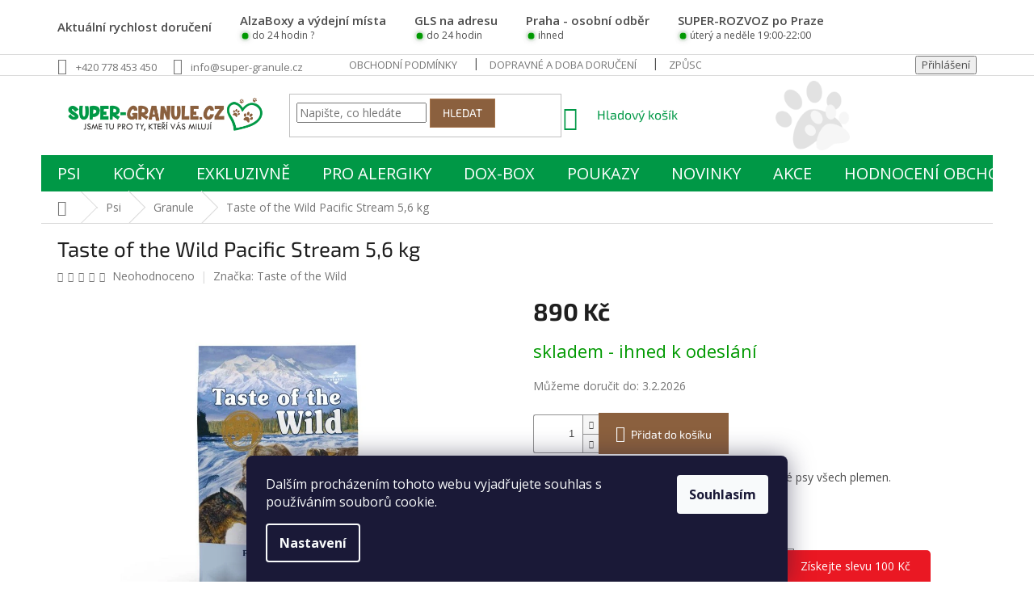

--- FILE ---
content_type: text/html; charset=utf-8
request_url: https://www.super-granule.cz/taste-of-the-wild-pacific-stream-canine-5-6-kg/
body_size: 37422
content:
<!doctype html><html lang="cs" dir="ltr" class="header-background-light external-fonts-loaded"><head><meta charset="utf-8" /><meta name="viewport" content="width=device-width,initial-scale=1" /><title>Taste of the Wild Pacific Stream 5,6 kg | Super-granule.cz</title><link rel="preconnect" href="https://cdn.myshoptet.com" /><link rel="dns-prefetch" href="https://cdn.myshoptet.com" /><link rel="preload" href="https://cdn.myshoptet.com/prj/dist/master/cms/libs/jquery/jquery-1.11.3.min.js" as="script" /><link href="https://cdn.myshoptet.com/prj/dist/master/cms/templates/frontend_templates/shared/css/font-face/open-sans.css" rel="stylesheet"><link href="https://cdn.myshoptet.com/prj/dist/master/cms/templates/frontend_templates/shared/css/font-face/exo-2.css" rel="stylesheet"><link href="https://cdn.myshoptet.com/prj/dist/master/shop/dist/font-shoptet-11.css.62c94c7785ff2cea73b2.css" rel="stylesheet"><script>
dataLayer = [];
dataLayer.push({'shoptet' : {
    "pageId": 1857,
    "pageType": "productDetail",
    "currency": "CZK",
    "currencyInfo": {
        "decimalSeparator": ",",
        "exchangeRate": 1,
        "priceDecimalPlaces": 0,
        "symbol": "K\u010d",
        "symbolLeft": 0,
        "thousandSeparator": " "
    },
    "language": "cs",
    "projectId": 11975,
    "product": {
        "id": 7832,
        "guid": "8f33637e-dbca-11ea-9c05-0cc47a6b4bcc",
        "hasVariants": false,
        "codes": [
            {
                "code": "074198614233"
            }
        ],
        "code": "074198614233",
        "name": "Taste of the Wild Pacific Stream 5,6 kg",
        "appendix": "",
        "weight": 0,
        "manufacturer": "Taste of the Wild",
        "manufacturerGuid": "1EF53320630F6814BF0DDA0BA3DED3EE",
        "currentCategory": "Pro psy | Granule pro psy",
        "currentCategoryGuid": "01089147-aef7-11e8-beae-0cc47a6c92bc",
        "defaultCategory": "Pro psy | Granule pro psy",
        "defaultCategoryGuid": "01089147-aef7-11e8-beae-0cc47a6c92bc",
        "currency": "CZK",
        "priceWithVat": 890
    },
    "stocks": [
        {
            "id": "ext",
            "title": "Sklad",
            "isDeliveryPoint": 0,
            "visibleOnEshop": 1
        }
    ],
    "cartInfo": {
        "id": null,
        "freeShipping": false,
        "freeShippingFrom": 1500,
        "leftToFreeGift": {
            "formattedPrice": "0 K\u010d",
            "priceLeft": 0
        },
        "freeGift": false,
        "leftToFreeShipping": {
            "priceLeft": 1500,
            "dependOnRegion": 0,
            "formattedPrice": "1 500 K\u010d"
        },
        "discountCoupon": [],
        "getNoBillingShippingPrice": {
            "withoutVat": 0,
            "vat": 0,
            "withVat": 0
        },
        "cartItems": [],
        "taxMode": "ORDINARY"
    },
    "cart": [],
    "customer": {
        "priceRatio": 1,
        "priceListId": 1,
        "groupId": null,
        "registered": false,
        "mainAccount": false
    }
}});
dataLayer.push({'cookie_consent' : {
    "marketing": "denied",
    "analytics": "denied"
}});
document.addEventListener('DOMContentLoaded', function() {
    shoptet.consent.onAccept(function(agreements) {
        if (agreements.length == 0) {
            return;
        }
        dataLayer.push({
            'cookie_consent' : {
                'marketing' : (agreements.includes(shoptet.config.cookiesConsentOptPersonalisation)
                    ? 'granted' : 'denied'),
                'analytics': (agreements.includes(shoptet.config.cookiesConsentOptAnalytics)
                    ? 'granted' : 'denied')
            },
            'event': 'cookie_consent'
        });
    });
});
</script>

<!-- Google Tag Manager -->
<script>(function(w,d,s,l,i){w[l]=w[l]||[];w[l].push({'gtm.start':
new Date().getTime(),event:'gtm.js'});var f=d.getElementsByTagName(s)[0],
j=d.createElement(s),dl=l!='dataLayer'?'&l='+l:'';j.async=true;j.src=
'https://www.googletagmanager.com/gtm.js?id='+i+dl;f.parentNode.insertBefore(j,f);
})(window,document,'script','dataLayer','GTM-5JNCBZB');</script>
<!-- End Google Tag Manager -->

<meta property="og:type" content="website"><meta property="og:site_name" content="super-granule.cz"><meta property="og:url" content="https://www.super-granule.cz/taste-of-the-wild-pacific-stream-canine-5-6-kg/"><meta property="og:title" content="Taste of the Wild Pacific Stream 5,6 kg | Super-granule.cz"><meta name="author" content="SUPER-GRANULE.CZ | Jsme tu pro ty, kteří vás milují..."><meta name="web_author" content="Shoptet.cz"><meta name="dcterms.rightsHolder" content="www.super-granule.cz"><meta name="robots" content="index,follow"><meta property="og:image" content="https://cdn.myshoptet.com/usr/www.super-granule.cz/user/shop/big/7832_towi-pacificstream-front-hr--1.jpg?5f328bb6"><meta property="og:description" content="Taste of the Wild Pacific Stream 5,6 kg ✅ To nejlepší pro vaše čtyřnohé kamarády. ✅ Rychlé doručení. ✅ Vybíráme to nejkvalitnější."><meta name="description" content="Taste of the Wild Pacific Stream 5,6 kg ✅ To nejlepší pro vaše čtyřnohé kamarády. ✅ Rychlé doručení. ✅ Vybíráme to nejkvalitnější."><meta name="google-site-verification" content="7cOoCnbRnWIIaOhkbjP8Pu-Mh3tQifMW3Pn_Z36OdkM"><meta property="product:price:amount" content="890"><meta property="product:price:currency" content="CZK"><style>:root {--color-primary: #009846;--color-primary-h: 148;--color-primary-s: 100%;--color-primary-l: 30%;--color-primary-hover: #009846;--color-primary-hover-h: 148;--color-primary-hover-s: 100%;--color-primary-hover-l: 30%;--color-secondary: #8B603e;--color-secondary-h: 26;--color-secondary-s: 38%;--color-secondary-l: 39%;--color-secondary-hover: #A7744B;--color-secondary-hover-h: 27;--color-secondary-hover-s: 38%;--color-secondary-hover-l: 47%;--color-tertiary: #8B603e;--color-tertiary-h: 26;--color-tertiary-s: 38%;--color-tertiary-l: 39%;--color-tertiary-hover: #A7744B;--color-tertiary-hover-h: 27;--color-tertiary-hover-s: 38%;--color-tertiary-hover-l: 47%;--color-header-background: #ffffff;--template-font: "Open Sans";--template-headings-font: "Exo 2";--header-background-url: none;--cookies-notice-background: #1A1937;--cookies-notice-color: #F8FAFB;--cookies-notice-button-hover: #f5f5f5;--cookies-notice-link-hover: #27263f;--templates-update-management-preview-mode-content: "Náhled aktualizací šablony je aktivní pro váš prohlížeč."}</style>
    
    <link href="https://cdn.myshoptet.com/prj/dist/master/shop/dist/main-11.less.5a24dcbbdabfd189c152.css" rel="stylesheet" />
        
    <script>var shoptet = shoptet || {};</script>
    <script src="https://cdn.myshoptet.com/prj/dist/master/shop/dist/main-3g-header.js.27c4444ba5dd6be3416d.js"></script>
<!-- User include --><!-- api 690(337) html code header -->
<script>var ophWidgetData={"lang":"cs","link":"https:\/\/www.super-granule.cz\/kontakty\/","logo":true,"turnOff":false,"expanded":true,"lunchShow":false,"checkHoliday":true,"showNextWeek":true,"showWidgetStart":"08:00","showWidgetEnd":"20:00","beforeOpenStore":"20","beforeCloseStore":"30","openingHours":[{"day":1,"openHour":"10:00","closeHour":"18:00","openPause":"","closePause":"","closed":false,"staticHourText":""},{"day":2,"openHour":"10:00","closeHour":"18:00","openPause":"","closePause":"","closed":false,"staticHourText":""},{"day":3,"openHour":"10:00","closeHour":"18:00","openPause":"","closePause":"","closed":false,"staticHourText":""},{"day":4,"openHour":"10:00","closeHour":"18:00","openPause":"","closePause":"","closed":false,"staticHourText":""},{"day":5,"openHour":"10:00","closeHour":"18:00","openPause":"","closePause":"","closed":false,"staticHourText":""},{"day":6,"openHour":"10:00","closeHour":"18:00","openPause":"","closePause":"","closed":false,"staticHourText":""},{"day":7,"openHour":"10:00","closeHour":"18:00","openPause":"","closePause":"","closed":false,"staticHourText":""}],"excludes":[],"holidayList":["01-01","01-05","08-05","05-07","06-07","28-09","28-10","17-11","24-12","25-12","26-12"],"todayLongFormat":false,"logoFilemanager":"","colors":{"bg_header_color":"","bg_logo_color":"","bg_title_color":"","bg_preopen_color":"#8b603e","bg_open_color":"#009846","bg_pause_color":"#ff9800","bg_preclose_color":"#8b603e","bg_close_color":"#e61070","color_exception_day":"#e94b4b"},"address":"Mladoboleslavsk\u00e1 347, Praha 9 - KBELY  Jsme v are\u00e1lu KBELY - nov\u00e1 Billa, Action","icon":"icon-02","bottomPosition":0,"showDetailOnExpand":false,"disableDetail":false,"disableDetailTable":false,"hideOnMobile":false,"hideOnCheckout":true,"weekTurnOff":[],"directPosition":"ltr"}</script>
<!-- service 409(63) html code header -->
<style>
#filters h4{cursor:pointer;}[class~=slider-wrapper],[class~=filter-section]{padding-left:0;}#filters h4{padding-left:13.5pt;}[class~=filter-section],[class~=slider-wrapper]{padding-bottom:0 !important;}#filters h4:before{position:absolute;}#filters h4:before{left:0;}[class~=filter-section],[class~=slider-wrapper]{padding-right:0;}#filters h4{padding-bottom:9pt;}#filters h4{padding-right:13.5pt;}#filters > .slider-wrapper,[class~=slider-wrapper] > div,.filter-sections form,[class~=slider-wrapper][class~=filter-section] > div,.razeni > form{display:none;}#filters h4:before,#filters .otevreny h4:before{content:"\e911";}#filters h4{padding-top:9pt;}[class~=filter-section],[class~=slider-wrapper]{padding-top:0 !important;}[class~=filter-section]{border-top-width:0 !important;}[class~=filter-section]{border-top-style:none !important;}[class~=filter-section]{border-top-color:currentColor !important;}#filters .otevreny h4:before,#filters h4:before{font-family:shoptet;}#filters h4{position:relative;}#filters h4{margin-left:0 !important;}[class~=filter-section]{border-image:none !important;}#filters h4{margin-bottom:0 !important;}#filters h4{margin-right:0 !important;}#filters h4{margin-top:0 !important;}#filters h4{border-top-width:.0625pc;}#filters h4{border-top-style:solid;}#filters h4{border-top-color:#e0e0e0;}[class~=slider-wrapper]{max-width:none;}[class~=otevreny] form,.slider-wrapper.otevreny > div,[class~=slider-wrapper][class~=otevreny] > div,.otevreny form{display:block;}#filters h4{border-image:none;}[class~=param-filter-top]{margin-bottom:.9375pc;}[class~=otevreny] form{margin-bottom:15pt;}[class~=slider-wrapper]{color:inherit;}#filters .otevreny h4:before{-webkit-transform:rotate(180deg);}[class~=slider-wrapper],#filters h4:before{background:none;}#filters h4:before{-webkit-transform:rotate(90deg);}#filters h4:before{-moz-transform:rotate(90deg);}[class~=param-filter-top] form{display:block !important;}#filters h4:before{-o-transform:rotate(90deg);}#filters h4:before{-ms-transform:rotate(90deg);}#filters h4:before{transform:rotate(90deg);}#filters h4:before{font-size:.104166667in;}#filters .otevreny h4:before{-moz-transform:rotate(180deg);}#filters .otevreny h4:before{-o-transform:rotate(180deg);}#filters h4:before{top:36%;}#filters .otevreny h4:before{-ms-transform:rotate(180deg);}#filters h4:before{height:auto;}#filters h4:before{width:auto;}#filters .otevreny h4:before{transform:rotate(180deg);}
@media screen and (max-width: 767px) {
.param-filter-top{padding-top: 15px;}
}
#content .filters-wrapper > div:first-of-type, #footer .filters-wrapper > div:first-of-type {text-align: left;}
.template-11.one-column-body .content .filter-sections{padding-top: 15px; padding-bottom: 15px;}
</style>
<!-- service 619(267) html code header -->
<link href="https://cdn.myshoptet.com/usr/fvstudio.myshoptet.com/user/documents/addons/cartupsell.min.css?24.11.1" rel="stylesheet">
<!-- service 690(337) html code header -->
<link href="https://cdn.myshoptet.com/usr/mcore.myshoptet.com/user/documents/upload/addon01/ophWidget.min.css?v=1.6.9" rel="stylesheet" />


<!-- service 1127(749) html code header -->
<link href="https://cdn.myshoptet.com/usr/fvstudio.myshoptet.com/user/documents/addons/notification.min.css?22.9.2" rel="stylesheet">
<!-- service 1658(1243) html code header -->
<!-- applypark Doplněk Shoptet - Doby doručení v horní liště -->
<link href="https://applypark.myshoptet.com/user/documents/upload/cdn-applypark/doby-doruceni.css" rel="stylesheet">
<style>
@media (min-width:767px) {
.overall-wrapper {margin-top:68px;}
}
@media (max-width:767px) {
#header {margin-top:45px;}
.overall-wrapper {margin-top:69px;}

}
</style>

<!-- project html code header -->
<link rel="stylesheet" href="https://use.fontawesome.com/releases/v5.5.0/css/all.css">

<!-- Sticky header, to the top, other -->
<a id="scroll-top" class="scroll-top-off" title="Nahoru" onclick="toTheTop()"><span class="fa-chevron-up"></span></a>
<link rel="stylesheet" href="/user/documents/ttpsthother.css?ver=17">

<style type="text/css"> 
.product.category-banner{padding: 0 !important;}
.product.category-banner a{background-color: #009846;display: flex;align-items: center;height: 100%;}
.header-phone{display: inline-block;background: url('/user/documents/upload/Images/pes.jpg') 0 50% no-repeat;padding: 6px 0 6px 60px;background-size: 48px auto;text-align: left;font-family: var(--template-headings-font),sans-serif;margin-right: auto;margin-left: 40px;}
.header-phone::before{content: "Zavolejte nám pro radu:";display: block;font-size: 12px; line-height: 12px; color: #666666;margin-bottom: 2px;}
.header-phone a{font-size: 16px;color: #000;font-weight: 600;}
.header-phone a::before{content: url('/user/documents/upload/Images/telefon.svg'); display: inline-block; vertical-align: middle; line-height: 1; margin-right: 4px;}
.header-phone a:hover{text-decoration: underline;}
.header-phone a span{font-size: 13px; font-weight: 400; color: #666;display: inline-block;margin-left: 1px;}
@media screen and (min-width: 992px){
.header-top > div:last-child{flex: 0 1 45%;}
.header-top > div.search{flex: 0 1 30%;}
.header-top > div:first-child{flex: 0 1 25%;}
#header .site-name{padding-right: 40px;}
}
@media screen and (min-width: 768px){
.header-top > div:last-child{display: flex;flex-wrap: wrap;-webkit-justify-content: right;justify-content: right;align-items: center;}
#header .site-name{padding-right: 24px;}
}
@media screen and (max-width: 1439px){
.header-phone{margin-left: 20px;}
.header-phone a{font-size: 14px;}
.header-phone::before{margin-bottom: 4px;}
}
@media screen and (max-width: 991px){
.header-phone{display: none;}
}
.type-posts-listing .sidebar{width: 0 !important;overflow: hidden;visibility: visible;}
</style>

<!--
<link rel="stylesheet" href="https://www.designloga.cz/kody/superGranule.css?v1" />
-->

<style type="text/css"><!--
label[for=sendNewsletter] {display:none !important}
#registration-page > #reg-form > fieldset:last-of-type {display:none}
--> </style>
<!-- User blog -->
<!--link rel="stylesheet" href="/user/documents/user-blog.css?ver=14"-->
<link rel="stylesheet" href="/user/documents/user-blog-2.css?ver=6">

<!-- Seznam Webmaster -->
<meta name="seznam-wmt" content="VJJ9H9FSXhZIBrj8luTMUATZBsBAjOOx" />
<script src="/user/documents/test.js?ver=1"></script>

<script type='text/javascript'>
  window.smartlook||(function(d) {
    var o=smartlook=function(){ o.api.push(arguments)},h=d.getElementsByTagName('head')[0];
    var c=d.createElement('script');o.api=new Array();c.async=true;c.type='text/javascript';
    c.charset='utf-8';c.src='https://web-sdk.smartlook.com/recorder.js';h.appendChild(c);
    })(document);
    smartlook('init', '81e2d979ba4fd39c4fa840ab10300d8f7ce70c32', { region: 'eu' });
</script>

<link type="text/css" rel="stylesheet" media="screen" href="/user/documents/style.css?v465127" />
<style>
.autor.petra{background-image: url('/user/documents/upload/Images/petra.jpg');}
.content:has(.bez-obsahu) #toc, .bez-obsahu{display: none !important;}
</style>

<!-- Začátek úpravy šablony -->
<link rel="preconnect" href="https://fonts.googleapis.com">
<link rel="preconnect" href="https://fonts.gstatic.com" crossorigin>
<link href="https://fonts.googleapis.com/css2?family=Poppins:wght@100;200;300;400;500;600;700;800;900&display=swap" rel="stylesheet">

<link rel="stylesheet" href="https://cdn.jsdelivr.net/npm/slick-carousel@1.8.1/slick/slick.css" />
<link rel="stylesheet" href="https://cdn.myshoptet.com/usr/640084.myshoptet.com/user/documents/Code/050_super-granule.cz/style.min.css?v=1.08"/>
<!-- Konec úpravy šablony -->

<!-- /User include --><link rel="shortcut icon" href="/favicon.ico" type="image/x-icon" /><link rel="canonical" href="https://www.super-granule.cz/taste-of-the-wild-pacific-stream-canine-5-6-kg/" />    <script>
        var _hwq = _hwq || [];
        _hwq.push(['setKey', '69292CC6CFED8CEAF247609AC15984F3']);
        _hwq.push(['setTopPos', '200']);
        _hwq.push(['showWidget', '22']);
        (function() {
            var ho = document.createElement('script');
            ho.src = 'https://cz.im9.cz/direct/i/gjs.php?n=wdgt&sak=69292CC6CFED8CEAF247609AC15984F3';
            var s = document.getElementsByTagName('script')[0]; s.parentNode.insertBefore(ho, s);
        })();
    </script>
    <!-- Global site tag (gtag.js) - Google Analytics -->
    <script async src="https://www.googletagmanager.com/gtag/js?id=G-LH7482YFFQ"></script>
    <script>
        
        window.dataLayer = window.dataLayer || [];
        function gtag(){dataLayer.push(arguments);}
        

                    console.debug('default consent data');

            gtag('consent', 'default', {"ad_storage":"denied","analytics_storage":"denied","ad_user_data":"denied","ad_personalization":"denied","wait_for_update":500});
            dataLayer.push({
                'event': 'default_consent'
            });
        
        gtag('js', new Date());

                gtag('config', 'UA-96154508-1', { 'groups': "UA" });
        
                gtag('config', 'G-LH7482YFFQ', {"groups":"GA4","send_page_view":false,"content_group":"productDetail","currency":"CZK","page_language":"cs"});
        
                gtag('config', 'AW-865810130', {"allow_enhanced_conversions":true});
        
        
        
        
        
                    gtag('event', 'page_view', {"send_to":"GA4","page_language":"cs","content_group":"productDetail","currency":"CZK"});
        
                gtag('set', 'currency', 'CZK');

        gtag('event', 'view_item', {
            "send_to": "UA",
            "items": [
                {
                    "id": "074198614233",
                    "name": "Taste of the Wild Pacific Stream 5,6 kg",
                    "category": "Pro psy \/ Granule pro psy",
                                        "brand": "Taste of the Wild",
                                                            "price": 795
                }
            ]
        });
        
        
        
        
        
                    gtag('event', 'view_item', {"send_to":"GA4","page_language":"cs","content_group":"productDetail","value":795,"currency":"CZK","items":[{"item_id":"074198614233","item_name":"Taste of the Wild Pacific Stream 5,6 kg","item_brand":"Taste of the Wild","item_category":"Pro psy","item_category2":"Granule pro psy","price":795,"quantity":1,"index":0}]});
        
        
        
        
        
        
        
        document.addEventListener('DOMContentLoaded', function() {
            if (typeof shoptet.tracking !== 'undefined') {
                for (var id in shoptet.tracking.bannersList) {
                    gtag('event', 'view_promotion', {
                        "send_to": "UA",
                        "promotions": [
                            {
                                "id": shoptet.tracking.bannersList[id].id,
                                "name": shoptet.tracking.bannersList[id].name,
                                "position": shoptet.tracking.bannersList[id].position
                            }
                        ]
                    });
                }
            }

            shoptet.consent.onAccept(function(agreements) {
                if (agreements.length !== 0) {
                    console.debug('gtag consent accept');
                    var gtagConsentPayload =  {
                        'ad_storage': agreements.includes(shoptet.config.cookiesConsentOptPersonalisation)
                            ? 'granted' : 'denied',
                        'analytics_storage': agreements.includes(shoptet.config.cookiesConsentOptAnalytics)
                            ? 'granted' : 'denied',
                                                                                                'ad_user_data': agreements.includes(shoptet.config.cookiesConsentOptPersonalisation)
                            ? 'granted' : 'denied',
                        'ad_personalization': agreements.includes(shoptet.config.cookiesConsentOptPersonalisation)
                            ? 'granted' : 'denied',
                        };
                    console.debug('update consent data', gtagConsentPayload);
                    gtag('consent', 'update', gtagConsentPayload);
                    dataLayer.push(
                        { 'event': 'update_consent' }
                    );
                }
            });
        });
    </script>
<script>
    (function(t, r, a, c, k, i, n, g) { t['ROIDataObject'] = k;
    t[k]=t[k]||function(){ (t[k].q=t[k].q||[]).push(arguments) },t[k].c=i;n=r.createElement(a),
    g=r.getElementsByTagName(a)[0];n.async=1;n.src=c;g.parentNode.insertBefore(n,g)
    })(window, document, 'script', '//www.heureka.cz/ocm/sdk.js?source=shoptet&version=2&page=product_detail', 'heureka', 'cz');

    heureka('set_user_consent', 0);
</script>
</head><body class="desktop id-1857 in-granule-pro-psy template-11 type-product type-detail one-column-body columns-4 ums_forms_redesign--off ums_a11y_category_page--on ums_discussion_rating_forms--off ums_flags_display_unification--on ums_a11y_login--on mobile-header-version-0"><noscript>
    <style>
        #header {
            padding-top: 0;
            position: relative !important;
            top: 0;
        }
        .header-navigation {
            position: relative !important;
        }
        .overall-wrapper {
            margin: 0 !important;
        }
        body:not(.ready) {
            visibility: visible !important;
        }
    </style>
    <div class="no-javascript">
        <div class="no-javascript__title">Musíte změnit nastavení vašeho prohlížeče</div>
        <div class="no-javascript__text">Podívejte se na: <a href="https://www.google.com/support/bin/answer.py?answer=23852">Jak povolit JavaScript ve vašem prohlížeči</a>.</div>
        <div class="no-javascript__text">Pokud používáte software na blokování reklam, může být nutné povolit JavaScript z této stránky.</div>
        <div class="no-javascript__text">Děkujeme.</div>
    </div>
</noscript>

        <div id="fb-root"></div>
        <script>
            window.fbAsyncInit = function() {
                FB.init({
                    autoLogAppEvents : true,
                    xfbml            : true,
                    version          : 'v24.0'
                });
            };
        </script>
        <script async defer crossorigin="anonymous" src="https://connect.facebook.net/cs_CZ/sdk.js#xfbml=1&version=v24.0"></script>
<!-- Google Tag Manager (noscript) -->
<noscript><iframe src="https://www.googletagmanager.com/ns.html?id=GTM-5JNCBZB"
height="0" width="0" style="display:none;visibility:hidden"></iframe></noscript>
<!-- End Google Tag Manager (noscript) -->

    <div class="siteCookies siteCookies--bottom siteCookies--dark js-siteCookies" role="dialog" data-testid="cookiesPopup" data-nosnippet>
        <div class="siteCookies__form">
            <div class="siteCookies__content">
                <div class="siteCookies__text">
                    <span>Dalším procházením tohoto webu vyjadřujete souhlas s používáním souborů cookie.</span>
                </div>
                <p class="siteCookies__links">
                    <button class="siteCookies__link js-cookies-settings" aria-label="Nastavení cookies" data-testid="cookiesSettings">Nastavení</button>
                </p>
            </div>
            <div class="siteCookies__buttonWrap">
                                <button class="siteCookies__button js-cookiesConsentSubmit" value="all" aria-label="Přijmout cookies" data-testid="buttonCookiesAccept">Souhlasím</button>
            </div>
        </div>
        <script>
            document.addEventListener("DOMContentLoaded", () => {
                const siteCookies = document.querySelector('.js-siteCookies');
                document.addEventListener("scroll", shoptet.common.throttle(() => {
                    const st = document.documentElement.scrollTop;
                    if (st > 1) {
                        siteCookies.classList.add('siteCookies--scrolled');
                    } else {
                        siteCookies.classList.remove('siteCookies--scrolled');
                    }
                }, 100));
            });
        </script>
    </div>
<a href="#content" class="skip-link sr-only">Přejít na obsah</a><div class="overall-wrapper"><div class="user-action"><div class="container">
    <div class="user-action-in">
                    <div id="login" class="user-action-login popup-widget login-widget" role="dialog" aria-labelledby="loginHeading">
        <div class="popup-widget-inner">
                            <h2 id="loginHeading">Přihlášení k vašemu účtu</h2><div id="customerLogin"><form action="/action/Customer/Login/" method="post" id="formLoginIncluded" class="csrf-enabled formLogin" data-testid="formLogin"><input type="hidden" name="referer" value="" /><div class="form-group"><div class="input-wrapper email js-validated-element-wrapper no-label"><input type="email" name="email" class="form-control" autofocus placeholder="E-mailová adresa (např. jan@novak.cz)" data-testid="inputEmail" autocomplete="email" required /></div></div><div class="form-group"><div class="input-wrapper password js-validated-element-wrapper no-label"><input type="password" name="password" class="form-control" placeholder="Heslo" data-testid="inputPassword" autocomplete="current-password" required /><span class="no-display">Nemůžete vyplnit toto pole</span><input type="text" name="surname" value="" class="no-display" /></div></div><div class="form-group"><div class="login-wrapper"><button type="submit" class="btn btn-secondary btn-text btn-login" data-testid="buttonSubmit">Přihlásit se</button><div class="password-helper"><a href="/registrace/" data-testid="signup" rel="nofollow">Nová registrace</a><a href="/klient/zapomenute-heslo/" rel="nofollow">Zapomenuté heslo</a></div></div></div><div class="social-login-buttons"><div class="social-login-buttons-divider"><span>nebo</span></div><div class="form-group"><a href="/action/Social/login/?provider=Facebook" class="login-btn facebook" rel="nofollow"><span class="login-facebook-icon"></span><strong>Přihlásit se přes Facebook</strong></a></div></div></form>
</div>                    </div>
    </div>

                            <div id="cart-widget" class="user-action-cart popup-widget cart-widget loader-wrapper" data-testid="popupCartWidget" role="dialog" aria-hidden="true">
    <div class="popup-widget-inner cart-widget-inner place-cart-here">
        <div class="loader-overlay">
            <div class="loader"></div>
        </div>
    </div>

    <div class="cart-widget-button">
        <a href="/kosik/" class="btn btn-conversion" id="continue-order-button" rel="nofollow" data-testid="buttonNextStep">Pokračovat do košíku</a>
    </div>
</div>
            </div>
</div>
</div><div class="top-navigation-bar" data-testid="topNavigationBar">

    <div class="container">

        <div class="top-navigation-contacts">
            <strong>Zákaznická podpora:</strong><a href="tel:+420778453450" class="project-phone" aria-label="Zavolat na +420778453450" data-testid="contactboxPhone"><span>+420 778 453 450</span></a><a href="mailto:info@super-granule.cz" class="project-email" data-testid="contactboxEmail"><span>info@super-granule.cz</span></a>        </div>

                            <div class="top-navigation-menu">
                <div class="top-navigation-menu-trigger"></div>
                <ul class="top-navigation-bar-menu">
                                            <li class="top-navigation-menu-item-39">
                            <a href="/obchodni-podminky/">Obchodní podmínky</a>
                        </li>
                                            <li class="top-navigation-menu-item-27">
                            <a href="/dopravne-a-doba-doruceni/">Dopravné a doba doručení</a>
                        </li>
                                            <li class="top-navigation-menu-item-1806">
                            <a href="/zpusoby-platby/">Způsoby platby</a>
                        </li>
                                            <li class="top-navigation-menu-item-1815">
                            <a href="/ochrana-osobnich-udaju/">Informace o zpracování osobních údajů</a>
                        </li>
                                            <li class="top-navigation-menu-item--51">
                            <a href="/hodnoceni-obchodu/">Hodnocení obchodu</a>
                        </li>
                                            <li class="top-navigation-menu-item-29">
                            <a href="/kontakty/">Kontakty</a>
                        </li>
                                            <li class="top-navigation-menu-item--6">
                            <a href="/napiste-nam/">Napište nám</a>
                        </li>
                                    </ul>
                <ul class="top-navigation-bar-menu-helper"></ul>
            </div>
        
        <div class="top-navigation-tools">
            <div class="responsive-tools">
                <a href="#" class="toggle-window" data-target="search" aria-label="Hledat" data-testid="linkSearchIcon"></a>
                                                            <a href="#" class="toggle-window" data-target="login"></a>
                                                    <a href="#" class="toggle-window" data-target="navigation" aria-label="Menu" data-testid="hamburgerMenu"></a>
            </div>
                        <button class="top-nav-button top-nav-button-login toggle-window" type="button" data-target="login" aria-haspopup="dialog" aria-controls="login" aria-expanded="false" data-testid="signin"><span>Přihlášení</span></button>        </div>

    </div>

</div>
<header id="header"><div class="container navigation-wrapper">
    <div class="header-top">
        <div class="site-name-wrapper">
            <div class="site-name"><a href="/" data-testid="linkWebsiteLogo"><img src="https://cdn.myshoptet.com/usr/www.super-granule.cz/user/logos/logo_2020_main_transparent_shoptet-1.png" alt="SUPER-GRANULE.CZ | Jsme tu pro ty, kteří vás milují..." fetchpriority="low" /></a></div>        </div>
        <div class="search" itemscope itemtype="https://schema.org/WebSite">
            <meta itemprop="headline" content="Granule pro psy"/><meta itemprop="url" content="https://www.super-granule.cz"/><meta itemprop="text" content="Taste of the Wild Pacific Stream 5,6 kg ✅ To nejlepší pro vaše čtyřnohé kamarády. ✅ Rychlé doručení. ✅ Vybíráme to nejkvalitnější."/>            <form action="/action/ProductSearch/prepareString/" method="post"
    id="formSearchForm" class="search-form compact-form js-search-main"
    itemprop="potentialAction" itemscope itemtype="https://schema.org/SearchAction" data-testid="searchForm">
    <fieldset>
        <meta itemprop="target"
            content="https://www.super-granule.cz/vyhledavani/?string={string}"/>
        <input type="hidden" name="language" value="cs"/>
        
            
<input
    type="search"
    name="string"
        class="query-input form-control search-input js-search-input"
    placeholder="Napište, co hledáte"
    autocomplete="off"
    required
    itemprop="query-input"
    aria-label="Vyhledávání"
    data-testid="searchInput"
>
            <button type="submit" class="btn btn-default" data-testid="searchBtn">Hledat</button>
        
    </fieldset>
</form>
        </div>
        <div class="navigation-buttons">
                
    <a href="/kosik/" class="btn btn-icon toggle-window cart-count" data-target="cart" data-hover="true" data-redirect="true" data-testid="headerCart" rel="nofollow" aria-haspopup="dialog" aria-expanded="false" aria-controls="cart-widget">
        
                <span class="sr-only">Nákupní košík</span>
        
            <span class="cart-price visible-lg-inline-block" data-testid="headerCartPrice">
                                    Prázdný košík                            </span>
        
    
            </a>
        </div>
    </div>
    <nav id="navigation" aria-label="Hlavní menu" data-collapsible="true"><div class="navigation-in menu"><ul class="menu-level-1" role="menubar" data-testid="headerMenuItems"><li class="menu-item-1449 ext" role="none"><a href="/psi/" data-testid="headerMenuItem" role="menuitem" aria-haspopup="true" aria-expanded="false"><b>Psi</b><span class="submenu-arrow"></span></a><ul class="menu-level-2" aria-label="Psi" tabindex="-1" role="menu"><li class="menu-item-1857 has-third-level active" role="none"><a href="/granule-pro-psy/" class="menu-image" data-testid="headerMenuItem" tabindex="-1" aria-hidden="true"><img src="data:image/svg+xml,%3Csvg%20width%3D%22140%22%20height%3D%22100%22%20xmlns%3D%22http%3A%2F%2Fwww.w3.org%2F2000%2Fsvg%22%3E%3C%2Fsvg%3E" alt="" aria-hidden="true" width="140" height="100"  data-src="https://cdn.myshoptet.com/usr/www.super-granule.cz/user/categories/thumb/icon-granule-tr.png" fetchpriority="low" /></a><div><a href="/granule-pro-psy/" data-testid="headerMenuItem" role="menuitem"><span>Granule</span></a>
                                                    <ul class="menu-level-3" role="menu">
                                                                    <li class="menu-item-1860" role="none">
                                        <a href="/granule-pro-dospele-psy/" data-testid="headerMenuItem" role="menuitem">
                                            Dospělí</a>,                                    </li>
                                                                    <li class="menu-item-1863" role="none">
                                        <a href="/granule-pro-stenata/" data-testid="headerMenuItem" role="menuitem">
                                            Štěňata</a>,                                    </li>
                                                                    <li class="menu-item-1866" role="none">
                                        <a href="/granule-pro-stare-psy/" data-testid="headerMenuItem" role="menuitem">
                                            Senioři</a>                                    </li>
                                                            </ul>
                        </div></li><li class="menu-item-1464" role="none"><a href="/pamlsky-pro-psy/" class="menu-image" data-testid="headerMenuItem" tabindex="-1" aria-hidden="true"><img src="data:image/svg+xml,%3Csvg%20width%3D%22140%22%20height%3D%22100%22%20xmlns%3D%22http%3A%2F%2Fwww.w3.org%2F2000%2Fsvg%22%3E%3C%2Fsvg%3E" alt="" aria-hidden="true" width="140" height="100"  data-src="https://cdn.myshoptet.com/usr/www.super-granule.cz/user/categories/thumb/icon-pamlsky-pes-tr.png" fetchpriority="low" /></a><div><a href="/pamlsky-pro-psy/" data-testid="headerMenuItem" role="menuitem"><span>Pamlsky</span></a>
                        </div></li><li class="menu-item-1467 has-third-level" role="none"><a href="/konzervy-kapsicky-pastiky-pro-psy/" class="menu-image" data-testid="headerMenuItem" tabindex="-1" aria-hidden="true"><img src="data:image/svg+xml,%3Csvg%20width%3D%22140%22%20height%3D%22100%22%20xmlns%3D%22http%3A%2F%2Fwww.w3.org%2F2000%2Fsvg%22%3E%3C%2Fsvg%3E" alt="" aria-hidden="true" width="140" height="100"  data-src="https://cdn.myshoptet.com/usr/www.super-granule.cz/user/categories/thumb/icon-konzervy-tr.png" fetchpriority="low" /></a><div><a href="/konzervy-kapsicky-pastiky-pro-psy/" data-testid="headerMenuItem" role="menuitem"><span>Konzervy, paštiky, kapsičky</span></a>
                                                    <ul class="menu-level-3" role="menu">
                                                                    <li class="menu-item-1470" role="none">
                                        <a href="/konzervy-kapsicky-pastiky-pro-dospele-psy/" data-testid="headerMenuItem" role="menuitem">
                                            Dospělí</a>,                                    </li>
                                                                    <li class="menu-item-1473" role="none">
                                        <a href="/konzervy-pastiky-kapsicky-pro-stenata/" data-testid="headerMenuItem" role="menuitem">
                                            Štěňata</a>,                                    </li>
                                                                    <li class="menu-item-1494" role="none">
                                        <a href="/konzervy-kapsicky-pastiky-pro-stare-psy/" data-testid="headerMenuItem" role="menuitem">
                                            Senioři</a>                                    </li>
                                                            </ul>
                        </div></li><li class="menu-item-2970" role="none"><a href="/barf/" class="menu-image" data-testid="headerMenuItem" tabindex="-1" aria-hidden="true"><img src="data:image/svg+xml,%3Csvg%20width%3D%22140%22%20height%3D%22100%22%20xmlns%3D%22http%3A%2F%2Fwww.w3.org%2F2000%2Fsvg%22%3E%3C%2Fsvg%3E" alt="" aria-hidden="true" width="140" height="100"  data-src="https://cdn.myshoptet.com/usr/www.super-granule.cz/user/categories/thumb/icon-srdce.png" fetchpriority="low" /></a><div><a href="/barf/" data-testid="headerMenuItem" role="menuitem"><span>BARF</span></a>
                        </div></li><li class="menu-item-1485 has-third-level" role="none"><a href="/doplnky-stravy-psi/" class="menu-image" data-testid="headerMenuItem" tabindex="-1" aria-hidden="true"><img src="data:image/svg+xml,%3Csvg%20width%3D%22140%22%20height%3D%22100%22%20xmlns%3D%22http%3A%2F%2Fwww.w3.org%2F2000%2Fsvg%22%3E%3C%2Fsvg%3E" alt="" aria-hidden="true" width="140" height="100"  data-src="https://cdn.myshoptet.com/usr/www.super-granule.cz/user/categories/thumb/icon-doplnky-tr.png" fetchpriority="low" /></a><div><a href="/doplnky-stravy-psi/" data-testid="headerMenuItem" role="menuitem"><span>Doplňky stravy</span></a>
                                                    <ul class="menu-level-3" role="menu">
                                                                    <li class="menu-item-1488" role="none">
                                        <a href="/oleje-pro-psy/" data-testid="headerMenuItem" role="menuitem">
                                            Oleje</a>,                                    </li>
                                                                    <li class="menu-item-1491" role="none">
                                        <a href="/kloubni-vyziva-pro-psy/" data-testid="headerMenuItem" role="menuitem">
                                            Kloubní výživa</a>,                                    </li>
                                                                    <li class="menu-item-1500" role="none">
                                        <a href="/vitaminy-mineraly-pro-psy/" data-testid="headerMenuItem" role="menuitem">
                                            Vitamíny a minerály, imunita</a>,                                    </li>
                                                                    <li class="menu-item-1506" role="none">
                                        <a href="/zuby-a-dentalni-pece-psi/" data-testid="headerMenuItem" role="menuitem">
                                            Zuby a dentální péče</a>,                                    </li>
                                                                    <li class="menu-item-1533" role="none">
                                        <a href="/stres-a-nervozita-psi/" data-testid="headerMenuItem" role="menuitem">
                                            Stres a nervozita</a>                                    </li>
                                                            </ul>
                        </div></li><li class="menu-item-2292" role="none"><a href="/hracky-pro-psy/" class="menu-image" data-testid="headerMenuItem" tabindex="-1" aria-hidden="true"><img src="data:image/svg+xml,%3Csvg%20width%3D%22140%22%20height%3D%22100%22%20xmlns%3D%22http%3A%2F%2Fwww.w3.org%2F2000%2Fsvg%22%3E%3C%2Fsvg%3E" alt="" aria-hidden="true" width="140" height="100"  data-src="https://cdn.myshoptet.com/usr/www.super-granule.cz/user/categories/thumb/hracky1.png" fetchpriority="low" /></a><div><a href="/hracky-pro-psy/" data-testid="headerMenuItem" role="menuitem"><span>Hračky</span></a>
                        </div></li><li class="menu-item-1497" role="none"><a href="/antiparazitika-pro-psy/" class="menu-image" data-testid="headerMenuItem" tabindex="-1" aria-hidden="true"><img src="data:image/svg+xml,%3Csvg%20width%3D%22140%22%20height%3D%22100%22%20xmlns%3D%22http%3A%2F%2Fwww.w3.org%2F2000%2Fsvg%22%3E%3C%2Fsvg%3E" alt="" aria-hidden="true" width="140" height="100"  data-src="https://cdn.myshoptet.com/usr/www.super-granule.cz/user/categories/thumb/icon-antiparazitika-tr.png" fetchpriority="low" /></a><div><a href="/antiparazitika-pro-psy/" data-testid="headerMenuItem" role="menuitem"><span>Antiparazitika</span></a>
                        </div></li><li class="menu-item-2180" role="none"><a href="/sacky-na-psi-exkrementy/" class="menu-image" data-testid="headerMenuItem" tabindex="-1" aria-hidden="true"><img src="data:image/svg+xml,%3Csvg%20width%3D%22140%22%20height%3D%22100%22%20xmlns%3D%22http%3A%2F%2Fwww.w3.org%2F2000%2Fsvg%22%3E%3C%2Fsvg%3E" alt="" aria-hidden="true" width="140" height="100"  data-src="https://cdn.myshoptet.com/usr/www.super-granule.cz/user/categories/thumb/sacky.png" fetchpriority="low" /></a><div><a href="/sacky-na-psi-exkrementy/" data-testid="headerMenuItem" role="menuitem"><span>Sáčky na exkrementy</span></a>
                        </div></li><li class="menu-item-1476 has-third-level" role="none"><a href="/psi-kosmetika-a-hygiena/" class="menu-image" data-testid="headerMenuItem" tabindex="-1" aria-hidden="true"><img src="data:image/svg+xml,%3Csvg%20width%3D%22140%22%20height%3D%22100%22%20xmlns%3D%22http%3A%2F%2Fwww.w3.org%2F2000%2Fsvg%22%3E%3C%2Fsvg%3E" alt="" aria-hidden="true" width="140" height="100"  data-src="https://cdn.myshoptet.com/usr/www.super-granule.cz/user/categories/thumb/icon-kosmetika-tr.png" fetchpriority="low" /></a><div><a href="/psi-kosmetika-a-hygiena/" data-testid="headerMenuItem" role="menuitem"><span>Kosmetika a hygiena</span></a>
                                                    <ul class="menu-level-3" role="menu">
                                                                    <li class="menu-item-1479" role="none">
                                        <a href="/sampony-pro-psy/" data-testid="headerMenuItem" role="menuitem">
                                            Šampóny</a>,                                    </li>
                                                                    <li class="menu-item-1524" role="none">
                                        <a href="/pece-o-oci-a-usi-psi/" data-testid="headerMenuItem" role="menuitem">
                                            Péče o oči a uši</a>,                                    </li>
                                                                    <li class="menu-item-1509" role="none">
                                        <a href="/pece-o-tlapky-a-drapky-psi/" data-testid="headerMenuItem" role="menuitem">
                                            Péče o tlapky a drápky</a>,                                    </li>
                                                                    <li class="menu-item-1512" role="none">
                                        <a href="/pece-o-psi-kuzi-a-srst/" data-testid="headerMenuItem" role="menuitem">
                                            Péče o kůži a srst</a>,                                    </li>
                                                                    <li class="menu-item-1518" role="none">
                                        <a href="/pece-o-psi-zuby/" data-testid="headerMenuItem" role="menuitem">
                                            Péče o zuby</a>,                                    </li>
                                                                    <li class="menu-item-1503" role="none">
                                        <a href="/odpuzovace-cistice-pro-psy/" data-testid="headerMenuItem" role="menuitem">
                                            Odpuzovače</a>                                    </li>
                                                            </ul>
                        </div></li><li class="menu-item-2379 has-third-level" role="none"><a href="/obojky-voditka-pro-psy/" class="menu-image" data-testid="headerMenuItem" tabindex="-1" aria-hidden="true"><img src="data:image/svg+xml,%3Csvg%20width%3D%22140%22%20height%3D%22100%22%20xmlns%3D%22http%3A%2F%2Fwww.w3.org%2F2000%2Fsvg%22%3E%3C%2Fsvg%3E" alt="" aria-hidden="true" width="140" height="100"  data-src="https://cdn.myshoptet.com/usr/www.super-granule.cz/user/categories/thumb/obojky.png" fetchpriority="low" /></a><div><a href="/obojky-voditka-pro-psy/" data-testid="headerMenuItem" role="menuitem"><span>Obojky a vodítka</span></a>
                                                    <ul class="menu-level-3" role="menu">
                                                                    <li class="menu-item-2430" role="none">
                                        <a href="/obojky-pro-psy/" data-testid="headerMenuItem" role="menuitem">
                                            Obojky</a>,                                    </li>
                                                                    <li class="menu-item-2433" role="none">
                                        <a href="/voditka-pro-psy/" data-testid="headerMenuItem" role="menuitem">
                                            Vodítka</a>,                                    </li>
                                                                    <li class="menu-item-2907" role="none">
                                        <a href="/postroje-pro-psy/" data-testid="headerMenuItem" role="menuitem">
                                            Postroje pro psy</a>                                    </li>
                                                            </ul>
                        </div></li><li class="menu-item-2382" role="none"><a href="/misky-pro-psy/" class="menu-image" data-testid="headerMenuItem" tabindex="-1" aria-hidden="true"><img src="data:image/svg+xml,%3Csvg%20width%3D%22140%22%20height%3D%22100%22%20xmlns%3D%22http%3A%2F%2Fwww.w3.org%2F2000%2Fsvg%22%3E%3C%2Fsvg%3E" alt="" aria-hidden="true" width="140" height="100"  data-src="https://cdn.myshoptet.com/usr/www.super-granule.cz/user/categories/thumb/misky_ii.png" fetchpriority="low" /></a><div><a href="/misky-pro-psy/" data-testid="headerMenuItem" role="menuitem"><span>Misky, lízací podložky</span></a>
                        </div></li><li class="menu-item-2910" role="none"><a href="/oblecky-plastenky/" class="menu-image" data-testid="headerMenuItem" tabindex="-1" aria-hidden="true"><img src="data:image/svg+xml,%3Csvg%20width%3D%22140%22%20height%3D%22100%22%20xmlns%3D%22http%3A%2F%2Fwww.w3.org%2F2000%2Fsvg%22%3E%3C%2Fsvg%3E" alt="" aria-hidden="true" width="140" height="100"  data-src="https://cdn.myshoptet.com/usr/www.super-granule.cz/user/categories/thumb/piktogramy_instagram.png" fetchpriority="low" /></a><div><a href="/oblecky-plastenky/" data-testid="headerMenuItem" role="menuitem"><span>Oblečky/Pláštěnky/Ušanky</span></a>
                        </div></li><li class="menu-item-2888" role="none"><a href="/pelechy--koberce-pro-psy/" class="menu-image" data-testid="headerMenuItem" tabindex="-1" aria-hidden="true"><img src="data:image/svg+xml,%3Csvg%20width%3D%22140%22%20height%3D%22100%22%20xmlns%3D%22http%3A%2F%2Fwww.w3.org%2F2000%2Fsvg%22%3E%3C%2Fsvg%3E" alt="" aria-hidden="true" width="140" height="100"  data-src="https://cdn.myshoptet.com/usr/www.super-granule.cz/user/categories/thumb/pelechy.png" fetchpriority="low" /></a><div><a href="/pelechy--koberce-pro-psy/" data-testid="headerMenuItem" role="menuitem"><span>Pelechy, koberce</span></a>
                        </div></li><li class="menu-item-2885" role="none"><a href="/chladici-a-plavaci-vesty-pro-psy/" class="menu-image" data-testid="headerMenuItem" tabindex="-1" aria-hidden="true"><img src="data:image/svg+xml,%3Csvg%20width%3D%22140%22%20height%3D%22100%22%20xmlns%3D%22http%3A%2F%2Fwww.w3.org%2F2000%2Fsvg%22%3E%3C%2Fsvg%3E" alt="" aria-hidden="true" width="140" height="100"  data-src="https://cdn.myshoptet.com/usr/www.super-granule.cz/user/categories/thumb/vesty.png" fetchpriority="low" /></a><div><a href="/chladici-a-plavaci-vesty-pro-psy/" data-testid="headerMenuItem" role="menuitem"><span>Chladící a plavací vesty</span></a>
                        </div></li><li class="menu-item-3636" role="none"><a href="/zmrzlina-pro-psy/" class="menu-image" data-testid="headerMenuItem" tabindex="-1" aria-hidden="true"><img src="data:image/svg+xml,%3Csvg%20width%3D%22140%22%20height%3D%22100%22%20xmlns%3D%22http%3A%2F%2Fwww.w3.org%2F2000%2Fsvg%22%3E%3C%2Fsvg%3E" alt="" aria-hidden="true" width="140" height="100"  data-src="https://cdn.myshoptet.com/prj/dist/master/cms/templates/frontend_templates/00/img/folder.svg" fetchpriority="low" /></a><div><a href="/zmrzlina-pro-psy/" data-testid="headerMenuItem" role="menuitem"><span>Zmrzlina pro psy</span></a>
                        </div></li><li class="menu-item-2916" role="none"><a href="/trenink-pro-panicky/" class="menu-image" data-testid="headerMenuItem" tabindex="-1" aria-hidden="true"><img src="data:image/svg+xml,%3Csvg%20width%3D%22140%22%20height%3D%22100%22%20xmlns%3D%22http%3A%2F%2Fwww.w3.org%2F2000%2Fsvg%22%3E%3C%2Fsvg%3E" alt="" aria-hidden="true" width="140" height="100"  data-src="https://cdn.myshoptet.com/usr/www.super-granule.cz/user/categories/thumb/piktogramy_instagram_(5).png" fetchpriority="low" /></a><div><a href="/trenink-pro-panicky/" data-testid="headerMenuItem" role="menuitem"><span>Trénink pro páníčky</span></a>
                        </div></li><li class="menu-item-2919" role="none"><a href="/cestovani/" class="menu-image" data-testid="headerMenuItem" tabindex="-1" aria-hidden="true"><img src="data:image/svg+xml,%3Csvg%20width%3D%22140%22%20height%3D%22100%22%20xmlns%3D%22http%3A%2F%2Fwww.w3.org%2F2000%2Fsvg%22%3E%3C%2Fsvg%3E" alt="" aria-hidden="true" width="140" height="100"  data-src="https://cdn.myshoptet.com/usr/www.super-granule.cz/user/categories/thumb/piktogramy_instagramweb.png" fetchpriority="low" /></a><div><a href="/cestovani/" data-testid="headerMenuItem" role="menuitem"><span>Cestování</span></a>
                        </div></li><li class="menu-item-3639" role="none"><a href="/parfemy-pro-psy/" class="menu-image" data-testid="headerMenuItem" tabindex="-1" aria-hidden="true"><img src="data:image/svg+xml,%3Csvg%20width%3D%22140%22%20height%3D%22100%22%20xmlns%3D%22http%3A%2F%2Fwww.w3.org%2F2000%2Fsvg%22%3E%3C%2Fsvg%3E" alt="" aria-hidden="true" width="140" height="100"  data-src="https://cdn.myshoptet.com/prj/dist/master/cms/templates/frontend_templates/00/img/folder.svg" fetchpriority="low" /></a><div><a href="/parfemy-pro-psy/" data-testid="headerMenuItem" role="menuitem"><span>Parfémy pro psy</span></a>
                        </div></li></ul></li>
<li class="menu-item-812 ext" role="none"><a href="/kocky/" data-testid="headerMenuItem" role="menuitem" aria-haspopup="true" aria-expanded="false"><b>Kočky</b><span class="submenu-arrow"></span></a><ul class="menu-level-2" aria-label="Kočky" tabindex="-1" role="menu"><li class="menu-item-815 has-third-level" role="none"><a href="/granule-pro-kocky/" class="menu-image" data-testid="headerMenuItem" tabindex="-1" aria-hidden="true"><img src="data:image/svg+xml,%3Csvg%20width%3D%22140%22%20height%3D%22100%22%20xmlns%3D%22http%3A%2F%2Fwww.w3.org%2F2000%2Fsvg%22%3E%3C%2Fsvg%3E" alt="" aria-hidden="true" width="140" height="100"  data-src="https://cdn.myshoptet.com/usr/www.super-granule.cz/user/categories/thumb/icon-granule-tr-1.png" fetchpriority="low" /></a><div><a href="/granule-pro-kocky/" data-testid="headerMenuItem" role="menuitem"><span>Granule</span></a>
                                                    <ul class="menu-level-3" role="menu">
                                                                    <li class="menu-item-1982" role="none">
                                        <a href="/granule-pro-dospele-kocky/" data-testid="headerMenuItem" role="menuitem">
                                            Dospělé kočky</a>,                                    </li>
                                                                    <li class="menu-item-827" role="none">
                                        <a href="/granule-pro-kotata/" data-testid="headerMenuItem" role="menuitem">
                                            Koťata</a>,                                    </li>
                                                                    <li class="menu-item-830" role="none">
                                        <a href="/granule-pro-stare-kocky/" data-testid="headerMenuItem" role="menuitem">
                                            Seniorní kočky</a>                                    </li>
                                                            </ul>
                        </div></li><li class="menu-item-818 has-third-level" role="none"><a href="/konzervy-pro-kocky/" class="menu-image" data-testid="headerMenuItem" tabindex="-1" aria-hidden="true"><img src="data:image/svg+xml,%3Csvg%20width%3D%22140%22%20height%3D%22100%22%20xmlns%3D%22http%3A%2F%2Fwww.w3.org%2F2000%2Fsvg%22%3E%3C%2Fsvg%3E" alt="" aria-hidden="true" width="140" height="100"  data-src="https://cdn.myshoptet.com/usr/www.super-granule.cz/user/categories/thumb/icon-konzervy-tr-1.png" fetchpriority="low" /></a><div><a href="/konzervy-pro-kocky/" data-testid="headerMenuItem" role="menuitem"><span>Konzervy, paštiky a kapsičky</span></a>
                                                    <ul class="menu-level-3" role="menu">
                                                                    <li class="menu-item-842" role="none">
                                        <a href="/konzervy-pro-dospele-kocky/" data-testid="headerMenuItem" role="menuitem">
                                            Dospělé</a>,                                    </li>
                                                                    <li class="menu-item-845" role="none">
                                        <a href="/konzervy-pro-kotata/" data-testid="headerMenuItem" role="menuitem">
                                            Koťata</a>,                                    </li>
                                                                    <li class="menu-item-848" role="none">
                                        <a href="/konzervy-kocici-seniori/" data-testid="headerMenuItem" role="menuitem">
                                            Senioři</a>                                    </li>
                                                            </ul>
                        </div></li><li class="menu-item-866" role="none"><a href="/pamlsky-pro-kocky/" class="menu-image" data-testid="headerMenuItem" tabindex="-1" aria-hidden="true"><img src="data:image/svg+xml,%3Csvg%20width%3D%22140%22%20height%3D%22100%22%20xmlns%3D%22http%3A%2F%2Fwww.w3.org%2F2000%2Fsvg%22%3E%3C%2Fsvg%3E" alt="" aria-hidden="true" width="140" height="100"  data-src="https://cdn.myshoptet.com/usr/www.super-granule.cz/user/categories/thumb/icon-pamlsky-kocka-tr.png" fetchpriority="low" /></a><div><a href="/pamlsky-pro-kocky/" data-testid="headerMenuItem" role="menuitem"><span>Pamlsky</span></a>
                        </div></li><li class="menu-item-863" role="none"><a href="/podestylky-pro-kocky/" class="menu-image" data-testid="headerMenuItem" tabindex="-1" aria-hidden="true"><img src="data:image/svg+xml,%3Csvg%20width%3D%22140%22%20height%3D%22100%22%20xmlns%3D%22http%3A%2F%2Fwww.w3.org%2F2000%2Fsvg%22%3E%3C%2Fsvg%3E" alt="" aria-hidden="true" width="140" height="100"  data-src="https://cdn.myshoptet.com/usr/www.super-granule.cz/user/categories/thumb/icon-podestylka-tr.png" fetchpriority="low" /></a><div><a href="/podestylky-pro-kocky/" data-testid="headerMenuItem" role="menuitem"><span>Podestýlky</span></a>
                        </div></li><li class="menu-item-1404 has-third-level" role="none"><a href="/kosmetika-a-hygiena-pro-kocky/" class="menu-image" data-testid="headerMenuItem" tabindex="-1" aria-hidden="true"><img src="data:image/svg+xml,%3Csvg%20width%3D%22140%22%20height%3D%22100%22%20xmlns%3D%22http%3A%2F%2Fwww.w3.org%2F2000%2Fsvg%22%3E%3C%2Fsvg%3E" alt="" aria-hidden="true" width="140" height="100"  data-src="https://cdn.myshoptet.com/usr/www.super-granule.cz/user/categories/thumb/icon-kosmetika-tr-1.png" fetchpriority="low" /></a><div><a href="/kosmetika-a-hygiena-pro-kocky/" data-testid="headerMenuItem" role="menuitem"><span>Kosmetika a hygiena</span></a>
                                                    <ul class="menu-level-3" role="menu">
                                                                    <li class="menu-item-1249" role="none">
                                        <a href="/sampony-pro-kocky/" data-testid="headerMenuItem" role="menuitem">
                                            Šampóny</a>,                                    </li>
                                                                    <li class="menu-item-1527" role="none">
                                        <a href="/pece-o-oci-a-usi-kocky/" data-testid="headerMenuItem" role="menuitem">
                                            Péče o oči a uši</a>,                                    </li>
                                                                    <li class="menu-item-1410" role="none">
                                        <a href="/pece-o-kocici-tlapky/" data-testid="headerMenuItem" role="menuitem">
                                            Péče o tlapky a drápky</a>,                                    </li>
                                                                    <li class="menu-item-1252" role="none">
                                        <a href="/pece-o-kuzi-a-srst-kocky/" data-testid="headerMenuItem" role="menuitem">
                                            Péče o kůži a srst</a>,                                    </li>
                                                                    <li class="menu-item-1407" role="none">
                                        <a href="/pece-o-zuby-kocky/" data-testid="headerMenuItem" role="menuitem">
                                            Péče o zuby</a>,                                    </li>
                                                                    <li class="menu-item-1370" role="none">
                                        <a href="/odpuzovace-pro-kocky/" data-testid="headerMenuItem" role="menuitem">
                                            Odpuzovače, čističe</a>                                    </li>
                                                            </ul>
                        </div></li><li class="menu-item-991 has-third-level" role="none"><a href="/doplnky-stravy-kocky/" class="menu-image" data-testid="headerMenuItem" tabindex="-1" aria-hidden="true"><img src="data:image/svg+xml,%3Csvg%20width%3D%22140%22%20height%3D%22100%22%20xmlns%3D%22http%3A%2F%2Fwww.w3.org%2F2000%2Fsvg%22%3E%3C%2Fsvg%3E" alt="" aria-hidden="true" width="140" height="100"  data-src="https://cdn.myshoptet.com/usr/www.super-granule.cz/user/categories/thumb/icon-doplnky-tr-1.png" fetchpriority="low" /></a><div><a href="/doplnky-stravy-kocky/" data-testid="headerMenuItem" role="menuitem"><span>Doplňky stravy</span></a>
                                                    <ul class="menu-level-3" role="menu">
                                                                    <li class="menu-item-1428" role="none">
                                        <a href="/oleje-pro-kocky/" data-testid="headerMenuItem" role="menuitem">
                                            Oleje</a>,                                    </li>
                                                                    <li class="menu-item-1422" role="none">
                                        <a href="/kocici-traveni/" data-testid="headerMenuItem" role="menuitem">
                                            Proti chomáčům, trávení</a>,                                    </li>
                                                                    <li class="menu-item-1416" role="none">
                                        <a href="/kloubni-vyziva-pro-kocky/" data-testid="headerMenuItem" role="menuitem">
                                            Kloubní výživa</a>,                                    </li>
                                                                    <li class="menu-item-1419" role="none">
                                        <a href="/vitaminy-pro-kocky/" data-testid="headerMenuItem" role="menuitem">
                                            Vitamíny, minerály a imunita</a>,                                    </li>
                                                                    <li class="menu-item-1413" role="none">
                                        <a href="/dentalni-pece-kocky/" data-testid="headerMenuItem" role="menuitem">
                                            Zuby a dentální péče</a>,                                    </li>
                                                                    <li class="menu-item-1536" role="none">
                                        <a href="/stres-nervozita-kocky/" data-testid="headerMenuItem" role="menuitem">
                                            Stres a nervozita</a>                                    </li>
                                                            </ul>
                        </div></li><li class="menu-item-979" role="none"><a href="/antiparazitika-kocky/" class="menu-image" data-testid="headerMenuItem" tabindex="-1" aria-hidden="true"><img src="data:image/svg+xml,%3Csvg%20width%3D%22140%22%20height%3D%22100%22%20xmlns%3D%22http%3A%2F%2Fwww.w3.org%2F2000%2Fsvg%22%3E%3C%2Fsvg%3E" alt="" aria-hidden="true" width="140" height="100"  data-src="https://cdn.myshoptet.com/usr/www.super-granule.cz/user/categories/thumb/icon-antiparazitika-tr-1.png" fetchpriority="low" /></a><div><a href="/antiparazitika-kocky/" data-testid="headerMenuItem" role="menuitem"><span>Antiparazitika</span></a>
                        </div></li><li class="menu-item-2454 has-third-level" role="none"><a href="/hracky-pro-kocky/" class="menu-image" data-testid="headerMenuItem" tabindex="-1" aria-hidden="true"><img src="data:image/svg+xml,%3Csvg%20width%3D%22140%22%20height%3D%22100%22%20xmlns%3D%22http%3A%2F%2Fwww.w3.org%2F2000%2Fsvg%22%3E%3C%2Fsvg%3E" alt="" aria-hidden="true" width="140" height="100"  data-src="https://cdn.myshoptet.com/usr/www.super-granule.cz/user/categories/thumb/piktogramy_instagram_(2).png" fetchpriority="low" /></a><div><a href="/hracky-pro-kocky/" data-testid="headerMenuItem" role="menuitem"><span>Hračky</span></a>
                                                    <ul class="menu-level-3" role="menu">
                                                                    <li class="menu-item-2864" role="none">
                                        <a href="/hracky-se-santou-kocici/" data-testid="headerMenuItem" role="menuitem">
                                            Hračky se šantou kočičí</a>,                                    </li>
                                                                    <li class="menu-item-2867" role="none">
                                        <a href="/hracky-pro-kocky-mysi/" data-testid="headerMenuItem" role="menuitem">
                                            Myši</a>                                    </li>
                                                            </ul>
                        </div></li><li class="menu-item-2750" role="none"><a href="/misky-lizaci-podlozky-kocky/" class="menu-image" data-testid="headerMenuItem" tabindex="-1" aria-hidden="true"><img src="data:image/svg+xml,%3Csvg%20width%3D%22140%22%20height%3D%22100%22%20xmlns%3D%22http%3A%2F%2Fwww.w3.org%2F2000%2Fsvg%22%3E%3C%2Fsvg%3E" alt="" aria-hidden="true" width="140" height="100"  data-src="https://cdn.myshoptet.com/usr/www.super-granule.cz/user/categories/thumb/misky.png" fetchpriority="low" /></a><div><a href="/misky-lizaci-podlozky-kocky/" data-testid="headerMenuItem" role="menuitem"><span>Misky, lízací podložky</span></a>
                        </div></li></ul></li>
<li class="menu-item-2667" role="none"><a href="/exkluzivne/" target="blank" data-testid="headerMenuItem" role="menuitem" aria-expanded="false"><b>EXKLUZIVNĚ</b></a></li>
<li class="menu-item-2958" role="none"><a href="/pro-alergiky/" data-testid="headerMenuItem" role="menuitem" aria-expanded="false"><b>Pro alergiky</b></a></li>
<li class="menu-item-2596" role="none"><a href="/dox-box-pamlsky/" target="blank" data-testid="headerMenuItem" role="menuitem" aria-expanded="false"><b>DOX-BOX</b></a></li>
<li class="menu-item-2234" role="none"><a href="/darkove-poukazy/" data-testid="headerMenuItem" role="menuitem" aria-expanded="false"><b>POUKAZY</b></a></li>
<li class="menu-item-1542" role="none"><a href="/novinky/" target="blank" data-testid="headerMenuItem" role="menuitem" aria-expanded="false"><b>NOVINKY</b></a></li>
<li class="menu-item-1943 ext" role="none"><a href="/akcni-nabidka/" data-testid="headerMenuItem" role="menuitem" aria-haspopup="true" aria-expanded="false"><b>AKCE</b><span class="submenu-arrow"></span></a><ul class="menu-level-2" aria-label="AKCE" tabindex="-1" role="menu"><li class="menu-item-1830" role="none"><a href="/akcni-zbozi/" class="menu-image" data-testid="headerMenuItem" tabindex="-1" aria-hidden="true"><img src="data:image/svg+xml,%3Csvg%20width%3D%22140%22%20height%3D%22100%22%20xmlns%3D%22http%3A%2F%2Fwww.w3.org%2F2000%2Fsvg%22%3E%3C%2Fsvg%3E" alt="" aria-hidden="true" width="140" height="100"  data-src="https://cdn.myshoptet.com/usr/www.super-granule.cz/user/categories/thumb/icon-akce-tr.png" fetchpriority="low" /></a><div><a href="/akcni-zbozi/" data-testid="headerMenuItem" role="menuitem"><span>AKCE</span></a>
                        </div></li><li class="menu-item-1548" role="none"><a href="/last-minute/" class="menu-image" data-testid="headerMenuItem" tabindex="-1" aria-hidden="true"><img src="data:image/svg+xml,%3Csvg%20width%3D%22140%22%20height%3D%22100%22%20xmlns%3D%22http%3A%2F%2Fwww.w3.org%2F2000%2Fsvg%22%3E%3C%2Fsvg%3E" alt="" aria-hidden="true" width="140" height="100"  data-src="https://cdn.myshoptet.com/usr/www.super-granule.cz/user/categories/thumb/icon-expirace-tr.png" fetchpriority="low" /></a><div><a href="/last-minute/" data-testid="headerMenuItem" role="menuitem"><span>KRÁTKÁ TRVANLIVOST</span></a>
                        </div></li><li class="menu-item-1542" role="none"><a href="/novinky/" class="menu-image" data-testid="headerMenuItem" tabindex="-1" aria-hidden="true"><img src="data:image/svg+xml,%3Csvg%20width%3D%22140%22%20height%3D%22100%22%20xmlns%3D%22http%3A%2F%2Fwww.w3.org%2F2000%2Fsvg%22%3E%3C%2Fsvg%3E" alt="" aria-hidden="true" width="140" height="100"  data-src="https://cdn.myshoptet.com/usr/www.super-granule.cz/user/categories/thumb/icon-novinka-tr.png" fetchpriority="low" /></a><div><a href="/novinky/" data-testid="headerMenuItem" role="menuitem"><span>NOVINKY</span></a>
                        </div></li><li class="menu-item-2548" role="none"><a href="/eko-produkty/" class="menu-image" data-testid="headerMenuItem" tabindex="-1" aria-hidden="true"><img src="data:image/svg+xml,%3Csvg%20width%3D%22140%22%20height%3D%22100%22%20xmlns%3D%22http%3A%2F%2Fwww.w3.org%2F2000%2Fsvg%22%3E%3C%2Fsvg%3E" alt="" aria-hidden="true" width="140" height="100"  data-src="https://cdn.myshoptet.com/usr/www.super-granule.cz/user/categories/thumb/eko_(002).png" fetchpriority="low" /></a><div><a href="/eko-produkty/" data-testid="headerMenuItem" role="menuitem"><span>EKO</span></a>
                        </div></li></ul></li>
<li class="menu-item--51" role="none"><a href="/hodnoceni-obchodu/" data-testid="headerMenuItem" role="menuitem" aria-expanded="false"><b>Hodnocení obchodu</b></a></li>
<li class="appended-category menu-item-2978" role="none"><a href="/testovaci-set/"><b>Testovací set</b></a></li></ul></div><span class="navigation-close"></span></nav><div class="menu-helper" data-testid="hamburgerMenu"><span>Více</span></div>
</div></header><!-- / header -->


                    <div class="container breadcrumbs-wrapper">
            <div class="breadcrumbs navigation-home-icon-wrapper" itemscope itemtype="https://schema.org/BreadcrumbList">
                                                                            <span id="navigation-first" data-basetitle="SUPER-GRANULE.CZ | Jsme tu pro ty, kteří vás milují..." itemprop="itemListElement" itemscope itemtype="https://schema.org/ListItem">
                <a href="/" itemprop="item" class="navigation-home-icon"><span class="sr-only" itemprop="name">Domů</span></a>
                <span class="navigation-bullet">/</span>
                <meta itemprop="position" content="1" />
            </span>
                                <span id="navigation-1" itemprop="itemListElement" itemscope itemtype="https://schema.org/ListItem">
                <a href="/psi/" itemprop="item" data-testid="breadcrumbsSecondLevel"><span itemprop="name">Psi</span></a>
                <span class="navigation-bullet">/</span>
                <meta itemprop="position" content="2" />
            </span>
                                <span id="navigation-2" itemprop="itemListElement" itemscope itemtype="https://schema.org/ListItem">
                <a href="/granule-pro-psy/" itemprop="item" data-testid="breadcrumbsSecondLevel"><span itemprop="name">Granule</span></a>
                <span class="navigation-bullet">/</span>
                <meta itemprop="position" content="3" />
            </span>
                                            <span id="navigation-3" itemprop="itemListElement" itemscope itemtype="https://schema.org/ListItem" data-testid="breadcrumbsLastLevel">
                <meta itemprop="item" content="https://www.super-granule.cz/taste-of-the-wild-pacific-stream-canine-5-6-kg/" />
                <meta itemprop="position" content="4" />
                <span itemprop="name" data-title="Taste of the Wild Pacific Stream 5,6 kg">Taste of the Wild Pacific Stream 5,6 kg <span class="appendix"></span></span>
            </span>
            </div>
        </div>
    
<div id="content-wrapper" class="container content-wrapper">
    
    <div class="content-wrapper-in">
                <main id="content" class="content wide">
                            
<div class="p-detail" itemscope itemtype="https://schema.org/Product">

    
    <meta itemprop="name" content="Taste of the Wild Pacific Stream 5,6 kg" />
    <meta itemprop="category" content="Úvodní stránka &gt; Psi &gt; Granule &gt; Taste of the Wild Pacific Stream 5,6 kg" />
    <meta itemprop="url" content="https://www.super-granule.cz/taste-of-the-wild-pacific-stream-canine-5-6-kg/" />
    <meta itemprop="image" content="https://cdn.myshoptet.com/usr/www.super-granule.cz/user/shop/big/7832_towi-pacificstream-front-hr--1.jpg?5f328bb6" />
            <meta itemprop="description" content="Kompletní krmivo s uzeným lososem pro dospělé psy všech plemen." />
                <span class="js-hidden" itemprop="manufacturer" itemscope itemtype="https://schema.org/Organization">
            <meta itemprop="name" content="Taste of the Wild" />
        </span>
        <span class="js-hidden" itemprop="brand" itemscope itemtype="https://schema.org/Brand">
            <meta itemprop="name" content="Taste of the Wild" />
        </span>
                            <meta itemprop="gtin13" content="074198614233" />            
        <div class="p-detail-inner">

        <div class="p-detail-inner-header">
            <h1>
                  Taste of the Wild Pacific Stream 5,6 kg            </h1>

                    </div>

        <form action="/action/Cart/addCartItem/" method="post" id="product-detail-form" class="pr-action csrf-enabled" data-testid="formProduct">

            <meta itemprop="productID" content="7832" /><meta itemprop="identifier" content="8f33637e-dbca-11ea-9c05-0cc47a6b4bcc" /><meta itemprop="sku" content="074198614233" /><span itemprop="offers" itemscope itemtype="https://schema.org/Offer"><link itemprop="availability" href="https://schema.org/InStock" /><meta itemprop="url" content="https://www.super-granule.cz/taste-of-the-wild-pacific-stream-canine-5-6-kg/" /><meta itemprop="price" content="890.00" /><meta itemprop="priceCurrency" content="CZK" /><link itemprop="itemCondition" href="https://schema.org/NewCondition" /></span><input type="hidden" name="productId" value="7832" /><input type="hidden" name="priceId" value="16106" /><input type="hidden" name="language" value="cs" />

            <div class="row product-top">

                <div class="col-xs-12">

                    <div class="p-detail-info">
                        
                                    <div class="stars-wrapper">
            
<span class="stars star-list">
                                                <a class="star star-off show-tooltip show-ratings" title="    Hodnocení:
            Neohodnoceno    "
                   href="#ratingTab" data-toggle="tab" data-external="1" data-force-scroll="1"></a>
                    
                                                <a class="star star-off show-tooltip show-ratings" title="    Hodnocení:
            Neohodnoceno    "
                   href="#ratingTab" data-toggle="tab" data-external="1" data-force-scroll="1"></a>
                    
                                                <a class="star star-off show-tooltip show-ratings" title="    Hodnocení:
            Neohodnoceno    "
                   href="#ratingTab" data-toggle="tab" data-external="1" data-force-scroll="1"></a>
                    
                                                <a class="star star-off show-tooltip show-ratings" title="    Hodnocení:
            Neohodnoceno    "
                   href="#ratingTab" data-toggle="tab" data-external="1" data-force-scroll="1"></a>
                    
                                                <a class="star star-off show-tooltip show-ratings" title="    Hodnocení:
            Neohodnoceno    "
                   href="#ratingTab" data-toggle="tab" data-external="1" data-force-scroll="1"></a>
                    
    </span>
            <a class="stars-label" href="#ratingTab" data-toggle="tab" data-external="1" data-force-scroll="1">
                                Neohodnoceno                    </a>
        </div>
    
                                                    <div><a href="/taste-of-the-wild/" data-testid="productCardBrandName">Značka: <span>Taste of the Wild</span></a></div>
                        
                    </div>

                </div>

                <div class="col-xs-12 col-lg-6 p-image-wrapper">

                    
                    <div class="p-image" style="" data-testid="mainImage">

                        

    


                        

<a href="https://cdn.myshoptet.com/usr/www.super-granule.cz/user/shop/big/7832_towi-pacificstream-front-hr--1.jpg?5f328bb6" class="p-main-image cloud-zoom cbox" data-href="https://cdn.myshoptet.com/usr/www.super-granule.cz/user/shop/orig/7832_towi-pacificstream-front-hr--1.jpg?5f328bb6"><img src="https://cdn.myshoptet.com/usr/www.super-granule.cz/user/shop/big/7832_towi-pacificstream-front-hr--1.jpg?5f328bb6" alt="towi pacificstream front hr (1)" width="1024" height="768"  fetchpriority="high" />
</a>                    </div>

                    
                </div>

                <div class="col-xs-12 col-lg-6 p-info-wrapper">

                    
                    
                        <div class="p-final-price-wrapper">

                                                                                    <strong class="price-final" data-testid="productCardPrice">
            <span class="price-final-holder">
                890 Kč
    

        </span>
    </strong>
                                                            <span class="price-measure">
                    
                        </span>
                            

                        </div>

                    
                    
                                                                                    <div class="availability-value" title="Dostupnost">
                                    

    
    <span class="availability-label" style="color: #009901" data-testid="labelAvailability">
                    skladem - ihned k odeslání            </span>
    
                                </div>
                                                    
                        <table class="detail-parameters">
                            <tbody>
                            
                            
                            
                                                            <tr>
                                    <th colspan="2">
                                        <span class="delivery-time-label">Můžeme doručit do:</span>
                                                                    <div class="delivery-time" data-testid="deliveryTime">
                <span>
            3.2.2026
        </span>
    </div>
                                                                                            </th>
                                </tr>
                                                                                    </tbody>
                        </table>

                                                                            
                            <div class="add-to-cart" data-testid="divAddToCart">
                
<span class="quantity">
    <span
        class="increase-tooltip js-increase-tooltip"
        data-trigger="manual"
        data-container="body"
        data-original-title="Není možné zakoupit více než 9999 ks."
        aria-hidden="true"
        role="tooltip"
        data-testid="tooltip">
    </span>

    <span
        class="decrease-tooltip js-decrease-tooltip"
        data-trigger="manual"
        data-container="body"
        data-original-title="Minimální množství, které lze zakoupit, je 1 ks."
        aria-hidden="true"
        role="tooltip"
        data-testid="tooltip">
    </span>
    <label>
        <input
            type="number"
            name="amount"
            value="1"
            class="amount"
            autocomplete="off"
            data-decimals="0"
                        step="1"
            min="1"
            max="9999"
            aria-label="Množství"
            data-testid="cartAmount"/>
    </label>

    <button
        class="increase"
        type="button"
        aria-label="Zvýšit množství o 1"
        data-testid="increase">
            <span class="increase__sign">&plus;</span>
    </button>

    <button
        class="decrease"
        type="button"
        aria-label="Snížit množství o 1"
        data-testid="decrease">
            <span class="decrease__sign">&minus;</span>
    </button>
</span>
                    
    <button type="submit" class="btn btn-lg btn-conversion add-to-cart-button" data-testid="buttonAddToCart" aria-label="Přidat do košíku Taste of the Wild Pacific Stream 5,6 kg">Přidat do košíku</button>

            </div>
                    
                    
                    

                                            <div class="p-short-description" data-testid="productCardShortDescr">
                            <p>Kompletní krmivo s uzeným lososem pro dospělé psy všech plemen.</p>
                        </div>
                    
                                            <p data-testid="productCardDescr">
                            <a href="#description" class="chevron-after chevron-down-after" data-toggle="tab" data-external="1" data-force-scroll="true">Detailní informace</a>
                        </p>
                    
                    <div class="social-buttons-wrapper">
                        <div class="link-icons watchdog-active" data-testid="productDetailActionIcons">
    <a href="#" class="link-icon print" title="Tisknout produkt"><span>Tisk</span></a>
    <a href="/taste-of-the-wild-pacific-stream-canine-5-6-kg:dotaz/" class="link-icon chat" title="Mluvit s prodejcem" rel="nofollow"><span>Zeptat se</span></a>
            <a href="/taste-of-the-wild-pacific-stream-canine-5-6-kg:hlidat-cenu/" class="link-icon watchdog" title="Hlídat cenu" rel="nofollow"><span>Hlídat</span></a>
                <a href="#" class="link-icon share js-share-buttons-trigger" title="Sdílet produkt"><span>Sdílet</span></a>
    </div>
                            <div class="social-buttons no-display">
                    <div class="facebook">
                <div
            data-layout="button"
        class="fb-share-button"
    >
</div>

            </div>
                    <div class="twitter">
                <script>
        window.twttr = (function(d, s, id) {
            var js, fjs = d.getElementsByTagName(s)[0],
                t = window.twttr || {};
            if (d.getElementById(id)) return t;
            js = d.createElement(s);
            js.id = id;
            js.src = "https://platform.twitter.com/widgets.js";
            fjs.parentNode.insertBefore(js, fjs);
            t._e = [];
            t.ready = function(f) {
                t._e.push(f);
            };
            return t;
        }(document, "script", "twitter-wjs"));
        </script>

<a
    href="https://twitter.com/share"
    class="twitter-share-button"
        data-lang="cs"
    data-url="https://www.super-granule.cz/taste-of-the-wild-pacific-stream-canine-5-6-kg/"
>Tweet</a>

            </div>
                                <div class="close-wrapper">
        <a href="#" class="close-after js-share-buttons-trigger" title="Sdílet produkt">Zavřít</a>
    </div>

            </div>
                    </div>

                    
                </div>

            </div>

        </form>
    </div>

    
        
                            <h2 class="products-related-header">Související produkty</h2>
        <div class="products products-block products-related products-additional p-switchable">
            
                    
                    <div class="product col-sm-6 col-md-12 col-lg-6 active related-sm-screen-show">
    <div class="p" data-micro="product" data-micro-product-id="10434" data-micro-identifier="1a2d2d2a-109a-11ec-a4ac-0cc47a6b4bcc" data-testid="productItem">
                    <a href="/lososak-250-ml/" class="image">
                <img src="data:image/svg+xml,%3Csvg%20width%3D%22360%22%20height%3D%22270%22%20xmlns%3D%22http%3A%2F%2Fwww.w3.org%2F2000%2Fsvg%22%3E%3C%2Fsvg%3E" alt="produkty ESHOP losos" data-micro-image="https://cdn.myshoptet.com/usr/www.super-granule.cz/user/shop/big/10434_produkty-eshop-losos.png?6460afa6" width="360" height="270"  data-src="https://cdn.myshoptet.com/usr/www.super-granule.cz/user/shop/detail/10434_produkty-eshop-losos.png?6460afa6
" fetchpriority="low" />
                                                                                                                                                                                    <div class="flags flags-default">                            <span class="flag flag-tip">
            Tip
    </span>
                                                
                                                
                    </div>
                                                    
    

    


            </a>
        
        <div class="p-in">

            <div class="p-in-in">
                <a href="/lososak-250-ml/" class="name" data-micro="url">
                    <span data-micro="name" data-testid="productCardName">
                          Lososák - lososový olej pro psy 250 ml                    </span>
                </a>
                
            <div class="ratings-wrapper">
                                        <div class="stars-wrapper" data-micro-rating-value="5" data-micro-rating-count="1">
            
<span class="stars star-list">
                                <span class="star star-on"></span>
        
                                <span class="star star-on"></span>
        
                                <span class="star star-on"></span>
        
                                <span class="star star-on"></span>
        
                                <span class="star star-on"></span>
        
    </span>
        </div>
                
                        <div class="availability">
            <span style="color:#009901">
                skladem - ihned k odeslání            </span>
                                                            </div>
            </div>
    
                            </div>

            <div class="p-bottom no-buttons">
                
                <div data-micro="offer"
    data-micro-price="232.00"
    data-micro-price-currency="CZK"
            data-micro-availability="https://schema.org/InStock"
    >
                    <div class="prices">
                                                                                
                        
                        
                        
            <div class="price price-final" data-testid="productCardPrice">
        <strong>
                                        232 Kč
                    </strong>
        

        
    </div>


                        

                    </div>

                    

                                            <div class="p-tools">
                                                            <form action="/action/Cart/addCartItem/" method="post" class="pr-action csrf-enabled">
                                    <input type="hidden" name="language" value="cs" />
                                                                            <input type="hidden" name="priceId" value="19074" />
                                                                        <input type="hidden" name="productId" value="10434" />
                                                                            
<input type="hidden" name="amount" value="1" autocomplete="off" />
                                                                        <button type="submit" class="btn btn-cart add-to-cart-button" data-testid="buttonAddToCart" aria-label="Do košíku Lososák - lososový olej pro psy 250 ml"><span>Do košíku</span></button>
                                </form>
                                                                                    
    
                                                    </div>
                    
                                                                                            <p class="p-desc" data-micro="description" data-testid="productCardShortDescr">
                                Pro tu nejkrásnější srst až do severské divočiny. 100% lososový olej nejvyšší kvality z norských lososů.
                            </p>
                                                            

                </div>

            </div>

        </div>

        
    

                    <span class="no-display" data-micro="sku">8588008230121</span>
    
    </div>
</div>
                        <div class="product col-sm-6 col-md-12 col-lg-6 active related-sm-screen-show">
    <div class="p" data-micro="product" data-micro-product-id="15552" data-micro-identifier="ec4de822-7fd2-11ee-9e23-d216876cc7a6" data-testid="productItem">
                    <a href="/bohemia-wild-lamb-broth-100-ml/" class="image">
                <img src="data:image/svg+xml,%3Csvg%20width%3D%22360%22%20height%3D%22270%22%20xmlns%3D%22http%3A%2F%2Fwww.w3.org%2F2000%2Fsvg%22%3E%3C%2Fsvg%3E" alt="Photoroom 20240803 131859" data-micro-image="https://cdn.myshoptet.com/usr/www.super-granule.cz/user/shop/big/15552_photoroom-20240803-131859.png?66b0a6a6" width="360" height="270"  data-src="https://cdn.myshoptet.com/usr/www.super-granule.cz/user/shop/detail/15552_photoroom-20240803-131859.png?66b0a6a6
" fetchpriority="low" />
                                                                                                                                                                                    <div class="flags flags-default">                            <span class="flag flag-tip">
            Tip
    </span>
                                                
                                                
                    </div>
                                                    
    

    


            </a>
        
        <div class="p-in">

            <div class="p-in-in">
                <a href="/bohemia-wild-lamb-broth-100-ml/" class="name" data-micro="url">
                    <span data-micro="name" data-testid="productCardName">
                          BOHEMIA WILD Lamb BROTH 100 ml                    </span>
                </a>
                
            <div class="ratings-wrapper">
                                        <div class="stars-wrapper" data-micro-rating-value="0" data-micro-rating-count="0">
            
<span class="stars star-list">
                                <span class="star star-off"></span>
        
                                <span class="star star-off"></span>
        
                                <span class="star star-off"></span>
        
                                <span class="star star-off"></span>
        
                                <span class="star star-off"></span>
        
    </span>
        </div>
                
                        <div class="availability">
            <span style="color:#009901">
                skladem - ihned k odeslání            </span>
                                                            </div>
            </div>
    
                            </div>

            <div class="p-bottom no-buttons">
                
                <div data-micro="offer"
    data-micro-price="27.00"
    data-micro-price-currency="CZK"
            data-micro-availability="https://schema.org/InStock"
    >
                    <div class="prices">
                                                                                
                        
                        
                        
            <div class="price price-final" data-testid="productCardPrice">
        <strong>
                                        27 Kč
                    </strong>
        

        
    </div>


                        

                    </div>

                    

                                            <div class="p-tools">
                                                            <form action="/action/Cart/addCartItem/" method="post" class="pr-action csrf-enabled">
                                    <input type="hidden" name="language" value="cs" />
                                                                            <input type="hidden" name="priceId" value="31443" />
                                                                        <input type="hidden" name="productId" value="15552" />
                                                                            
<input type="hidden" name="amount" value="1" autocomplete="off" />
                                                                        <button type="submit" class="btn btn-cart add-to-cart-button" data-testid="buttonAddToCart" aria-label="Do košíku BOHEMIA WILD Lamb BROTH 100 ml"><span>Do košíku</span></button>
                                </form>
                                                                                    
    
                                                    </div>
                    
                                                                                            <p class="p-desc" data-micro="description" data-testid="productCardShortDescr">
                                Hotový jehněčí vývar s přídavkem kolagenu.
                            </p>
                                                            

                </div>

            </div>

        </div>

        
    

                    <span class="no-display" data-micro="sku">8594199541397</span>
    
    </div>
</div>
                        <div class="product col-sm-6 col-md-12 col-lg-6 active related-sm-screen-hide">
    <div class="p" data-micro="product" data-micro-product-id="16153" data-micro-identifier="5d17adce-cc11-11ee-a1e8-ded553b61e53" data-testid="productItem">
                    <a href="/churu-dog-twin-kure--zelenina-ve-vyvaru-2x40-g/" class="image">
                <img src="data:image/svg+xml,%3Csvg%20width%3D%22360%22%20height%3D%22270%22%20xmlns%3D%22http%3A%2F%2Fwww.w3.org%2F2000%2Fsvg%22%3E%3C%2Fsvg%3E" alt="d2fad8e4 d18f 4aeb 8a6d b865f21e6b0b 354296 680x680.d41d8cd98f00b204e9800998ecf8427e" data-shp-lazy="true" data-micro-image="https://cdn.myshoptet.com/usr/www.super-granule.cz/user/shop/big/16153_d2fad8e4-d18f-4aeb-8a6d-b865f21e6b0b-354296-680x680-d41d8cd98f00b204e9800998ecf8427e.jpg?65ce2618" width="360" height="270"  data-src="https://cdn.myshoptet.com/usr/www.super-granule.cz/user/shop/detail/16153_d2fad8e4-d18f-4aeb-8a6d-b865f21e6b0b-354296-680x680-d41d8cd98f00b204e9800998ecf8427e.jpg?65ce2618
" fetchpriority="low" />
                                                                                                                                    
    

    


            </a>
        
        <div class="p-in">

            <div class="p-in-in">
                <a href="/churu-dog-twin-kure--zelenina-ve-vyvaru-2x40-g/" class="name" data-micro="url">
                    <span data-micro="name" data-testid="productCardName">
                          Churu Dog Twin KUŘE, ZELENINA ve vývaru 2x40 g                    </span>
                </a>
                
            <div class="ratings-wrapper">
                                        <div class="stars-wrapper" data-micro-rating-value="0" data-micro-rating-count="0">
            
<span class="stars star-list">
                                <span class="star star-off"></span>
        
                                <span class="star star-off"></span>
        
                                <span class="star star-off"></span>
        
                                <span class="star star-off"></span>
        
                                <span class="star star-off"></span>
        
    </span>
        </div>
                
                        <div class="availability">
            <span style="color:#009901">
                skladem - ihned k odeslání            </span>
                                                            </div>
            </div>
    
                            </div>

            <div class="p-bottom no-buttons">
                
                <div data-micro="offer"
    data-micro-price="56.00"
    data-micro-price-currency="CZK"
            data-micro-availability="https://schema.org/InStock"
    >
                    <div class="prices">
                                                                                
                        
                        
                        
            <div class="price price-final" data-testid="productCardPrice">
        <strong>
                                        56 Kč
                    </strong>
        

        
    </div>


                        

                    </div>

                    

                                            <div class="p-tools">
                                                            <form action="/action/Cart/addCartItem/" method="post" class="pr-action csrf-enabled">
                                    <input type="hidden" name="language" value="cs" />
                                                                            <input type="hidden" name="priceId" value="32995" />
                                                                        <input type="hidden" name="productId" value="16153" />
                                                                            
<input type="hidden" name="amount" value="1" autocomplete="off" />
                                                                        <button type="submit" class="btn btn-cart add-to-cart-button" data-testid="buttonAddToCart" aria-label="Do košíku Churu Dog Twin KUŘE, ZELENINA ve vývaru 2x40 g"><span>Do košíku</span></button>
                                </form>
                                                                                    
    
                                                    </div>
                    
                                                                                            <p class="p-desc" data-micro="description" data-testid="productCardShortDescr">
                                Doplňkové krmivo vaše mazlíčky pořádně rozmlsá! Dokonale stravitelný, lahodný a nízkokalorický pamlsek.
                            </p>
                                                            

                </div>

            </div>

        </div>

        
    

                    <span class="no-display" data-micro="sku">8859387701398</span>
    
    </div>
</div>
                        <div class="product col-sm-6 col-md-12 col-lg-6 active related-sm-screen-hide">
    <div class="p" data-micro="product" data-micro-product-id="6497" data-micro-identifier="dc20f896-f441-11e9-a065-0cc47a6c92bc" data-testid="productItem">
                    <a href="/cheese-bone--himalajska-tycka-6-10-kg/" class="image">
                <img src="data:image/svg+xml,%3Csvg%20width%3D%22360%22%20height%3D%22270%22%20xmlns%3D%22http%3A%2F%2Fwww.w3.org%2F2000%2Fsvg%22%3E%3C%2Fsvg%3E" alt="Cheese Bone, himalájská tyčka Medium 6-10 kg" data-micro-image="https://cdn.myshoptet.com/usr/www.super-granule.cz/user/shop/big/6497-1_cheese-bone--himalajska-tycka-medium-6-10-kg.jpg?66e3d48d" width="360" height="270"  data-src="https://cdn.myshoptet.com/usr/www.super-granule.cz/user/shop/detail/6497-1_cheese-bone--himalajska-tycka-medium-6-10-kg.jpg?66e3d48d
" fetchpriority="low" />
                                                                                                                                                                                    <div class="flags flags-default">                            <span class="flag flag-custom1" style="background-color:#E61070;">
            pro ALERGIKY
    </span>
                                                
                                                
                    </div>
                                                    
    

    


            </a>
        
        <div class="p-in">

            <div class="p-in-in">
                <a href="/cheese-bone--himalajska-tycka-6-10-kg/" class="name" data-micro="url">
                    <span data-micro="name" data-testid="productCardName">
                          Cheese Bone, himalájská tyčka Medium 6-10 kg                    </span>
                </a>
                
            <div class="ratings-wrapper">
                                        <div class="stars-wrapper" data-micro-rating-value="5" data-micro-rating-count="2">
            
<span class="stars star-list">
                                <span class="star star-on"></span>
        
                                <span class="star star-on"></span>
        
                                <span class="star star-on"></span>
        
                                <span class="star star-on"></span>
        
                                <span class="star star-on"></span>
        
    </span>
        </div>
                
                        <div class="availability">
            <span style="color:#009901">
                skladem - ihned k odeslání            </span>
                                                            </div>
            </div>
    
                            </div>

            <div class="p-bottom no-buttons">
                
                <div data-micro="offer"
    data-micro-price="227.00"
    data-micro-price-currency="CZK"
            data-micro-availability="https://schema.org/InStock"
    >
                    <div class="prices">
                                                                                
                        
                        
                        
            <div class="price price-final" data-testid="productCardPrice">
        <strong>
                                        227 Kč
                    </strong>
        

        
    </div>


                        

                    </div>

                    

                                            <div class="p-tools">
                                                            <form action="/action/Cart/addCartItem/" method="post" class="pr-action csrf-enabled">
                                    <input type="hidden" name="language" value="cs" />
                                                                            <input type="hidden" name="priceId" value="14375" />
                                                                        <input type="hidden" name="productId" value="6497" />
                                                                            
<input type="hidden" name="amount" value="1" autocomplete="off" />
                                                                        <button type="submit" class="btn btn-cart add-to-cart-button" data-testid="buttonAddToCart" aria-label="Do košíku Cheese Bone, himalájská tyčka Medium 6-10 kg"><span>Do košíku</span></button>
                                </form>
                                                                                    
    
                                                    </div>
                    
                                                                                            <p class="p-desc" data-micro="description" data-testid="productCardShortDescr">
                                100% přírodní dentální pochoutka z kvalitního mléka, která vašeho pejska nejenom zabaví, ale bude mu také chutnat!
                            </p>
                                                            

                </div>

            </div>

        </div>

        
    

                    <span class="no-display" data-micro="sku">3336024823118</span>
    
    </div>
</div>
            </div>

                    <div class="browse-p">
                <a href="#" class="btn btn-default p-all">Zobrazit všechny související produkty</a>
                            </div>
            
        
    <div class="shp-tabs-wrapper p-detail-tabs-wrapper">
        <div class="row">
            <div class="col-sm-12 shp-tabs-row responsive-nav">
                <div class="shp-tabs-holder">
    <ul id="p-detail-tabs" class="shp-tabs p-detail-tabs visible-links" role="tablist">
                            <li class="shp-tab active" data-testid="tabDescription">
                <a href="#description" class="shp-tab-link" role="tab" data-toggle="tab">Popis</a>
            </li>
                                                        <li class="shp-tab" data-testid="tabAlternativeProducts">
                <a href="#productsAlternative" class="shp-tab-link" role="tab" data-toggle="tab">Podobné (4)</a>
            </li>
                                                                                         <li class="shp-tab" data-testid="tabRating">
                <a href="#ratingTab" class="shp-tab-link" role="tab" data-toggle="tab">Hodnocení</a>
            </li>
                                        <li class="shp-tab" data-testid="tabDiscussion">
                                <a href="#productDiscussion" class="shp-tab-link" role="tab" data-toggle="tab">Diskuze</a>
            </li>
                                        </ul>
</div>
            </div>
            <div class="col-sm-12 ">
                <div id="tab-content" class="tab-content">
                                                                                                            <div id="description" class="tab-pane fade in active" role="tabpanel">
        <div class="description-inner">
            <div class="basic-description">
                <h3>Detailní popis produktu</h3>
                                    <h6>Kompletní krmivo pro dospělé psy všech plemen z lososa a mořských ryb, které neobsahuje žádné obiloviny, proto je vhodné i pro alergické psy. Exkluzivní zdroje živočišných bílkovin, jako je losos a mořské ryby, doplňuje ovoce, zelenina a bylinky pro podporu imunitního systému. Probiotika a prebiotika udržují vyváženou střevní mikroflóru a přispívají k celkovému zdraví. Krmivo je obohaceno o cheláty, jedná se o důležité minerální látky, které jsou vázané na aminokyseliny a pro tělo psa jsou lépe vstřebatelné. Krmivo je bohaté na omega mastné kyseliny pro lesklou a zdravou srst. Pacific Stream je kombinace lehce stravitelných surovin a exkluzivní chuti. Výrobce krmiva Taste of the Wild si je vědom, že psi jsou masožravci, nikoli býložravci konzumující lány pšenice či kukuřice.</h6>
<h6><br />I rybolov museli vlci ovládat, pokud dostali zálusk na čerstvého lososa. Grizzly ale nikdy neviděl rád dalšího konkurenta ve svém potoce, který ho zásoboval neuvěřitelně zdravými rybími proteiny. Těch Taste of the Wild Pacific Stream obsahuje hromadu, protože je v něm k nakousnutí losos čerstvý i uzený, stejně tak jako další druhy svěžích ryb. Ideální pro gurmány, kteří mají rádi lehčí, zdravá, ale výživná jídla, nebo je zrovna trápí zažívání. Omega-3 a omega-6 mastné kyseliny obsažené v rybím mase navíc zajistí vašemu psovi krásnou srst. Ten se pak zkrátka bude cítit jako ryba ve vodě, pokud ho necháte zarybařit si v tomto fantastickém balení.<br /> <br />Složení:</h6>
<p><br />čerstvý losos, rybí moučka, batáty, brambory, řepkový olej, moučka z lososa, uzený losos, bramborová vláknina, přírodní aroma, sůl, cholin chlorid, sušené kořínky čekanky, rajčata, borůvky, maliny, extrakt z juky, sušený produkt fermentace enterococcus faecium, lactobacillus acidophillus, lactobacillus casei, lactobacillus plantaru, sušený extrakt fermentace trichoderma longibrachiatum, vitamin E, chelát železa, chelát zinku, chelát měďi, síran železnatý, síran zinečnatý, síran měďnatý, jodid draselný, thiamin (vitamin B1), chelát manganu, oxid manganatý, kyselina askorbová, vitamin A, biotin, niacin, pantothenát vápenatý, síran manganatý, seleničitan sodný, pyridoxin hydrochlorid (vitamin B6), vitamin B12, riboflavin (vitamin B2), vitamin D, kyselina listová.</p>
<h6>Analytické složky:</h6>
<p><br />hrubý protein 25 %, hrubé oleje a tuky 15 %, vlhkost 10%, hrubá popelovina 8,5 %, hrubá vláknina 3 %, omega 6 - 2,4 %, vápník 1,9 %, fosfor 1,1 %, omega 3 - 0,3 %, DHA 0,05 %.</p>
<h6>Doplňkové látky:</h6>
<p><br />vitamín A 11 500 IU, vitamín D 800 IU, vitamín E 175 IU, železo proteinát 60 mg/kg, měď proteinát 7 mg/kg, síran železnatý 60 mg/kg, síran měďnatý 7 mg/kg, jodid draselný 1,5 mg/kg, mangan proteinát 20 mg/kg, oxid manganatý 20 mg/kg.</p>
<h6>Senzorické doplňkové látky:</h6>
<p><br />přírodní příchuť.</p>
<p>Informace o krmení naleznete v dodané tabulce.</p>
<p>Skladujte na suchém místě. Podávejte suché. Zvířata by měla mít neustále k dispozici pitnou vodu.</p>
<p>Není určeno pro konzumaci lidmi.</p>
                            </div>
            
            <div class="extended-description">
            <h3>Doplňkové parametry</h3>
            <table class="detail-parameters">
                <tbody>
                    <tr>
    <th>
        <span class="row-header-label">
            Kategorie<span class="row-header-label-colon">:</span>
        </span>
    </th>
    <td>
        <a href="/granule-pro-psy/">Granule pro psy</a>    </td>
</tr>
    <tr class="productEan">
      <th>
          <span class="row-header-label productEan__label">
              EAN<span class="row-header-label-colon">:</span>
          </span>
      </th>
      <td>
          <span class="productEan__value">074198614233</span>
      </td>
  </tr>
            <tr>
            <th>
                <span class="row-header-label">
                                            Kategorie<span class="row-header-label-colon">:</span>
                                    </span>
            </th>
            <td>
                                                            Granule                                                </td>
        </tr>
            <tr>
            <th>
                <span class="row-header-label">
                                            Fáze života psa<span class="row-header-label-colon">:</span>
                                    </span>
            </th>
            <td>
                                                            <a href='/dospeli-psi/'>Dospělí</a>,                                                                                 <a href='/seniori-2/'>Senioři</a>                                                </td>
        </tr>
            <tr>
            <th>
                <span class="row-header-label">
                                            Hmotnost psa v dospělosti<span class="row-header-label-colon">:</span>
                                    </span>
            </th>
            <td>
                                                            <a href='/granule-pro-psy/?pv34=28'>Malí do 10 kg</a>,                                                                                 <a href='/granule-pro-psy/?pv34=31'>Střední 10-25 kg</a>,                                                                                 <a href='/granule-pro-psy/?pv34=34'>Velcí nad 25 kg</a>                                                </td>
        </tr>
            <tr>
            <th>
                <span class="row-header-label">
                                            Obsah masa<span class="row-header-label-colon">:</span>
                                    </span>
            </th>
            <td>
                                                            <a href='/granule-pro-psy/?pv40=46'>Losos</a>,                                                                                 <a href='/granule-pro-psy/?pv40=88'>Ryby</a>                                                </td>
        </tr>
            <tr>
            <th>
                <span class="row-header-label">
                                            Speciální požadavky<span class="row-header-label-colon">:</span>
                                    </span>
            </th>
            <td>
                                                            <a href='/granule-pro-psy/?pv37=938'>Bez kuřecího</a>,                                                                                 <a href='/granule-pro-psy/?pv37=37'>Bez obilovin</a>,                                                                                 <a href='/granule-pro-psy/?pv37=76'>Problémy s kůží a srstí</a>,                                                                                 <a href='/granule-pro-psy/?pv37=73'>S citlivým zažíváním</a>                                                </td>
        </tr>
            <tr>
            <th>
                <span class="row-header-label">
                                            Kvalita zpracování<span class="row-header-label-colon">:</span>
                                    </span>
            </th>
            <td>
                                                            <a href='/granule-pro-psy/?pv107=947'>Superprémiové</a>,                                                                                 <a href='/granule-pro-psy/?pv107=935'>Extrudované</a>                                                </td>
        </tr>
            <tr>
            <th>
                <span class="row-header-label">
                                            Velikost granulí<span class="row-header-label-colon">:</span>
                                    </span>
            </th>
            <td>
                                                            <a href='/granule-pro-psy/?pv95=929'>Střední do 1 cm</a>                                                </td>
        </tr>
            <tr>
            <th>
                <span class="row-header-label">
                                            Velikost balení<span class="row-header-label-colon">:</span>
                                    </span>
            </th>
            <td>
                                                            <a href='/granule-pro-psy/?pv43=136'>5-9 kg</a>                                                </td>
        </tr>
                    </tbody>
            </table>
        </div>
    
        </div>
    </div>
                                                                        
    <div id="productsAlternative" class="tab-pane fade" role="tabpanel">

        <div class="products products-block products-additional products-alternative p-switchable">
            
                    
                    <div class="product col-sm-6 col-md-12 col-lg-6 active related-sm-screen-show">
    <div class="p" data-micro="product" data-micro-product-id="7343" data-micro-identifier="57b48c38-9c15-11ea-895e-0cc47a6c9370" data-testid="productItem">
                    <a href="/taste-of-the-wild-pacific-stream-canine-12-2-kg/" class="image">
                <img src="data:image/svg+xml,%3Csvg%20width%3D%22360%22%20height%3D%22270%22%20xmlns%3D%22http%3A%2F%2Fwww.w3.org%2F2000%2Fsvg%22%3E%3C%2Fsvg%3E" alt="towi pacificstream front hr" data-micro-image="https://cdn.myshoptet.com/usr/www.super-granule.cz/user/shop/big/7343_towi-pacificstream-front-hr.jpg?5ec7a6f5" width="360" height="270"  data-src="https://cdn.myshoptet.com/usr/www.super-granule.cz/user/shop/detail/7343_towi-pacificstream-front-hr.jpg?5ec7a6f5
" fetchpriority="low" />
                                                                                                                                                                                    <div class="flags flags-default">                                                                        
                                                
                    </div>
                                                    
    

    

    <div class="flags flags-extra">
      
                
            <span class="flag flag-freeshipping"><span class="icon-van"><span class="sr-only">ZDARMA</span></span><span class="flag-text">ZDARMA</span></span>
                        </div>

            </a>
        
        <div class="p-in">

            <div class="p-in-in">
                <a href="/taste-of-the-wild-pacific-stream-canine-12-2-kg/" class="name" data-micro="url">
                    <span data-micro="name" data-testid="productCardName">
                          Taste of the Wild Pacific Stream 12,2 kg                    </span>
                </a>
                
            <div class="ratings-wrapper">
                                        <div class="stars-wrapper" data-micro-rating-value="5" data-micro-rating-count="2">
            
<span class="stars star-list">
                                <span class="star star-on"></span>
        
                                <span class="star star-on"></span>
        
                                <span class="star star-on"></span>
        
                                <span class="star star-on"></span>
        
                                <span class="star star-on"></span>
        
    </span>
        </div>
                
                        <div class="availability">
            <span style="color:#009901">
                skladem - ihned k odeslání            </span>
                                                            </div>
            </div>
    
                            </div>

            <div class="p-bottom no-buttons">
                
                <div data-micro="offer"
    data-micro-price="1550.00"
    data-micro-price-currency="CZK"
            data-micro-availability="https://schema.org/InStock"
    >
                    <div class="prices">
                                                                                
                        
                        
                        
            <div class="price price-final" data-testid="productCardPrice">
        <strong>
                                        1 550 Kč
                    </strong>
        

        
    </div>


                        

                    </div>

                    

                                            <div class="p-tools">
                                                            <form action="/action/Cart/addCartItem/" method="post" class="pr-action csrf-enabled">
                                    <input type="hidden" name="language" value="cs" />
                                                                            <input type="hidden" name="priceId" value="15467" />
                                                                        <input type="hidden" name="productId" value="7343" />
                                                                            
<input type="hidden" name="amount" value="1" autocomplete="off" />
                                                                        <button type="submit" class="btn btn-cart add-to-cart-button" data-testid="buttonAddToCart" aria-label="Do košíku Taste of the Wild Pacific Stream 12,2 kg"><span>Do košíku</span></button>
                                </form>
                                                                                    
    
                                                    </div>
                    
                                                                                            <p class="p-desc" data-micro="description" data-testid="productCardShortDescr">
                                Kompletní krmivo s uzeným lososem pro dospělé psy všech plemen.

                            </p>
                                                            

                </div>

            </div>

        </div>

        
    

                    <span class="no-display" data-micro="sku">074198614240</span>
    
    </div>
</div>
                        <div class="product col-sm-6 col-md-12 col-lg-6 active related-sm-screen-show">
    <div class="p" data-micro="product" data-micro-product-id="9594" data-micro-identifier="d07890d0-915e-11eb-9ef9-ecf4bbd79d2f" data-testid="productItem">
                    <a href="/taste-of-the-wild-pacific-stream-canine-18-kg/" class="image">
                <img src="data:image/svg+xml,%3Csvg%20width%3D%22360%22%20height%3D%22270%22%20xmlns%3D%22http%3A%2F%2Fwww.w3.org%2F2000%2Fsvg%22%3E%3C%2Fsvg%3E" alt="towi pacificstream front hr" data-micro-image="https://cdn.myshoptet.com/usr/www.super-granule.cz/user/shop/big/9594_towi-pacificstream-front-hr.jpg?60632c85" width="360" height="270"  data-src="https://cdn.myshoptet.com/usr/www.super-granule.cz/user/shop/detail/9594_towi-pacificstream-front-hr.jpg?60632c85
" fetchpriority="low" />
                                                                                                                                                                                    <div class="flags flags-default">                                                                        
                                                
                    </div>
                                                    
    

    

    <div class="flags flags-extra">
      
                
            <span class="flag flag-freeshipping"><span class="icon-van"><span class="sr-only">ZDARMA</span></span><span class="flag-text">ZDARMA</span></span>
                        </div>

            </a>
        
        <div class="p-in">

            <div class="p-in-in">
                <a href="/taste-of-the-wild-pacific-stream-canine-18-kg/" class="name" data-micro="url">
                    <span data-micro="name" data-testid="productCardName">
                          Taste of the Wild Pacific Stream 18 kg                    </span>
                </a>
                
            <div class="ratings-wrapper">
                                        <div class="stars-wrapper" data-micro-rating-value="0" data-micro-rating-count="0">
            
<span class="stars star-list">
                                <span class="star star-off"></span>
        
                                <span class="star star-off"></span>
        
                                <span class="star star-off"></span>
        
                                <span class="star star-off"></span>
        
                                <span class="star star-off"></span>
        
    </span>
        </div>
                
                        <div class="availability">
            <span style="color:#009901">
                skladem - ihned k odeslání            </span>
                                                            </div>
            </div>
    
                            </div>

            <div class="p-bottom no-buttons">
                
                <div data-micro="offer"
    data-micro-price="2150.00"
    data-micro-price-currency="CZK"
            data-micro-availability="https://schema.org/InStock"
    >
                    <div class="prices">
                                                                                
                        
                        
                        
            <div class="price price-final" data-testid="productCardPrice">
        <strong>
                                        2 150 Kč
                    </strong>
        

        
    </div>


                        

                    </div>

                    

                                            <div class="p-tools">
                                                            <form action="/action/Cart/addCartItem/" method="post" class="pr-action csrf-enabled">
                                    <input type="hidden" name="language" value="cs" />
                                                                            <input type="hidden" name="priceId" value="18105" />
                                                                        <input type="hidden" name="productId" value="9594" />
                                                                            
<input type="hidden" name="amount" value="1" autocomplete="off" />
                                                                        <button type="submit" class="btn btn-cart add-to-cart-button" data-testid="buttonAddToCart" aria-label="Do košíku Taste of the Wild Pacific Stream 18 kg"><span>Do košíku</span></button>
                                </form>
                                                                                    
    
                                                    </div>
                    
                                                                                            <p class="p-desc" data-micro="description" data-testid="productCardShortDescr">
                                Kompletní krmivo s uzeným lososem pro dospělé psy všech plemen.

                            </p>
                                                            

                </div>

            </div>

        </div>

        
    

                    <span class="no-display" data-micro="sku">074198615063</span>
    
    </div>
</div>
                        <div class="product col-sm-6 col-md-12 col-lg-6 active related-sm-screen-hide">
    <div class="p" data-micro="product" data-micro-product-id="56" data-micro-identifier="5db3a632-618b-11e1-9434-0030485ff986" data-testid="productItem">
                    <a href="/taste-of-the-wild-pacific-stream-2-3-kg/" class="image">
                <img src="data:image/svg+xml,%3Csvg%20width%3D%22360%22%20height%3D%22270%22%20xmlns%3D%22http%3A%2F%2Fwww.w3.org%2F2000%2Fsvg%22%3E%3C%2Fsvg%3E" alt="taste of the wild pacific stream canine" data-shp-lazy="true" data-micro-image="https://cdn.myshoptet.com/usr/www.super-granule.cz/user/shop/big/56_taste-of-the-wild-pacific-stream-canine.png?5da4c785" width="360" height="270"  data-src="https://cdn.myshoptet.com/usr/www.super-granule.cz/user/shop/detail/56_taste-of-the-wild-pacific-stream-canine.png?5da4c785
" fetchpriority="low" />
                                                                                                                                    
    

    


            </a>
        
        <div class="p-in">

            <div class="p-in-in">
                <a href="/taste-of-the-wild-pacific-stream-2-3-kg/" class="name" data-micro="url">
                    <span data-micro="name" data-testid="productCardName">
                          Taste of the Wild Pacific Stream 2 kg                    </span>
                </a>
                
            <div class="ratings-wrapper">
                                        <div class="stars-wrapper" data-micro-rating-value="0" data-micro-rating-count="0">
            
<span class="stars star-list">
                                <span class="star star-off"></span>
        
                                <span class="star star-off"></span>
        
                                <span class="star star-off"></span>
        
                                <span class="star star-off"></span>
        
                                <span class="star star-off"></span>
        
    </span>
        </div>
                
                        <div class="availability">
            <span style="color:#009901">
                skladem - ihned k odeslání            </span>
                                                            </div>
            </div>
    
                            </div>

            <div class="p-bottom no-buttons">
                
                <div data-micro="offer"
    data-micro-price="390.00"
    data-micro-price-currency="CZK"
            data-micro-availability="https://schema.org/InStock"
    >
                    <div class="prices">
                                                                                
                        
                        
                        
            <div class="price price-final" data-testid="productCardPrice">
        <strong>
                                        390 Kč
                    </strong>
        

        
    </div>


                        

                    </div>

                    

                                            <div class="p-tools">
                                                            <form action="/action/Cart/addCartItem/" method="post" class="pr-action csrf-enabled">
                                    <input type="hidden" name="language" value="cs" />
                                                                            <input type="hidden" name="priceId" value="92" />
                                                                        <input type="hidden" name="productId" value="56" />
                                                                            
<input type="hidden" name="amount" value="1" autocomplete="off" />
                                                                        <button type="submit" class="btn btn-cart add-to-cart-button" data-testid="buttonAddToCart" aria-label="Do košíku Taste of the Wild Pacific Stream 2 kg"><span>Do košíku</span></button>
                                </form>
                                                                                    
    
                                                    </div>
                    
                                                                                            <p class="p-desc" data-micro="description" data-testid="productCardShortDescr">
                                Kompletní krmivo s uzeným lososem pro dospělé psy všech plemen.
                            </p>
                                                            

                </div>

            </div>

        </div>

        
    

                    <span class="no-display" data-micro="sku">074198612239</span>
    
    </div>
</div>
                        <div class="product col-sm-6 col-md-12 col-lg-6 active related-sm-screen-hide">
    <div class="p" data-micro="product" data-micro-product-id="7532" data-micro-identifier="7d11d446-badc-11ea-a461-0cc47a6c9370" data-testid="productItem">
                    <a href="/taste-of-the-wild-appalachian-valley-5-6-kg/" class="image">
                <img src="data:image/svg+xml,%3Csvg%20width%3D%22360%22%20height%3D%22270%22%20xmlns%3D%22http%3A%2F%2Fwww.w3.org%2F2000%2Fsvg%22%3E%3C%2Fsvg%3E" alt="towi appvalley front hr" data-micro-image="https://cdn.myshoptet.com/usr/www.super-granule.cz/user/shop/big/7532_towi-appvalley-front-hr.jpg?5efb4992" width="360" height="270"  data-src="https://cdn.myshoptet.com/usr/www.super-granule.cz/user/shop/detail/7532_towi-appvalley-front-hr.jpg?5efb4992
" fetchpriority="low" />
                                                                                                                                    
    

    


            </a>
        
        <div class="p-in">

            <div class="p-in-in">
                <a href="/taste-of-the-wild-appalachian-valley-5-6-kg/" class="name" data-micro="url">
                    <span data-micro="name" data-testid="productCardName">
                          Taste of the Wild Appalachian Valley 5,6 kg                    </span>
                </a>
                
            <div class="ratings-wrapper">
                                        <div class="stars-wrapper" data-micro-rating-value="0" data-micro-rating-count="0">
            
<span class="stars star-list">
                                <span class="star star-off"></span>
        
                                <span class="star star-off"></span>
        
                                <span class="star star-off"></span>
        
                                <span class="star star-off"></span>
        
                                <span class="star star-off"></span>
        
    </span>
        </div>
                
                        <div class="availability">
            <span style="color:#009901">
                skladem - ihned k odeslání            </span>
                                                            </div>
            </div>
    
                            </div>

            <div class="p-bottom no-buttons">
                
                <div data-micro="offer"
    data-micro-price="890.00"
    data-micro-price-currency="CZK"
            data-micro-availability="https://schema.org/InStock"
    >
                    <div class="prices">
                                                                                
                        
                        
                        
            <div class="price price-final" data-testid="productCardPrice">
        <strong>
                                        890 Kč
                    </strong>
        

        
    </div>


                        

                    </div>

                    

                                            <div class="p-tools">
                                                            <form action="/action/Cart/addCartItem/" method="post" class="pr-action csrf-enabled">
                                    <input type="hidden" name="language" value="cs" />
                                                                            <input type="hidden" name="priceId" value="15695" />
                                                                        <input type="hidden" name="productId" value="7532" />
                                                                            
<input type="hidden" name="amount" value="1" autocomplete="off" />
                                                                        <button type="submit" class="btn btn-cart add-to-cart-button" data-testid="buttonAddToCart" aria-label="Do košíku Taste of the Wild Appalachian Valley 5,6 kg"><span>Do košíku</span></button>
                                </form>
                                                                                    
    
                                                    </div>
                    
                                                                                            <p class="p-desc" data-micro="description" data-testid="productCardShortDescr">
                                Kompletní krmivo pro dospělé psy. Vyvážené krmivo, kterému dominuje neodolatelné maso ze zvěřiny, je určeno především labužníkům z řad menších plemen.
                            </p>
                                                            

                </div>

            </div>

        </div>

        
    

                    <span class="no-display" data-micro="sku">074198614400</span>
    
    </div>
</div>
            </div>

                    <div class="browse-p">
                <a href="#" class="btn btn-default p-all">Zobrazit všechny podobné produkty</a>
                            </div>
        
    </div>
                                                                    <div id="ratingTab" class="tab-pane fade" role="tabpanel" data-editorid="rating">
                                            <p data-testid="textCommentNotice">Buďte první, kdo napíše příspěvek k této položce. </p>
                                
            
                                            
<div id="ratingWrapper" class="rate-wrapper unveil-wrapper" data-parent-tab="ratingTab">
        <div class="rate-wrap row">
        <div class="rate-average-wrap col-xs-12 col-sm-6">
                                                                <div class="add-comment rate-form-trigger" data-unveil="rate-form" aria-expanded="false" aria-controls="rate-form" role="button">
                        <span class="link-like rating-icon" data-testid="buttonAddRating">Přidat hodnocení</span>
                    </div>
                                    </div>

        
    </div>
                            <div id="rate-form" class="vote-form js-hidden">
                            <form action="/action/ProductDetail/RateProduct/" method="post" id="formRating">
            <input type="hidden" name="productId" value="7832" />
            <input type="hidden" name="score" value="5" />
    
    
    <div class="row">
        <div class="form-group js-validated-element-wrapper col-xs-12 col-sm-6">
            <input type="text" name="fullName" value="" class="form-control col-xs-12" placeholder="Jméno" data-testid="inputFullName" />
                        <span class="no-display">Nevyplňujte toto pole:</span>
            <input type="text" name="surname" value="" class="no-display" />
        </div>
        <div class="form-group js-validated-element-wrapper col-xs-12 col-sm-6">
            <input type="email" name="email" value="" class="form-control col-xs-12" placeholder="E-mail" data-testid="inputEmail" />
        </div>
        <div class="col-xs-12">
            <div class="form-group js-validated-element-wrapper">
                <textarea name="description" class="form-control" rows="7" placeholder="Jak jste s produktem spokojeni?" data-testid="inputRatingDescription"></textarea>
            </div>
            <div class="form-group">
                <div class="star-wrap stars">
                                            <span class="star star-on" data-score="1"></span>
                                            <span class="star star-on" data-score="2"></span>
                                            <span class="star star-on" data-score="3"></span>
                                            <span class="star star-on" data-score="4"></span>
                                            <span class="star star-on current" data-score="5"></span>
                                    </div>
            </div>
                                    <div class="form-group">
                <input type="submit" value="Odeslat hodnocení" class="btn btn-sm btn-primary" data-testid="buttonSendRating" />
            </div>
        </div>
    </div>
</form>
                    </div>
    </div>

    </div>
                            <div id="productDiscussion" class="tab-pane fade" role="tabpanel" data-testid="areaDiscussion">
        <div id="discussionWrapper" class="discussion-wrapper unveil-wrapper" data-parent-tab="productDiscussion" data-testid="wrapperDiscussion">
                                    
    <div class="discussionContainer js-discussion-container" data-editorid="discussion">
                    <p data-testid="textCommentNotice">Buďte první, kdo napíše příspěvek k této položce. </p>
                                                        <div class="add-comment discussion-form-trigger" data-unveil="discussion-form" aria-expanded="false" aria-controls="discussion-form" role="button">
                <span class="link-like comment-icon" data-testid="buttonAddComment">Přidat komentář</span>
                        </div>
                        <div id="discussion-form" class="discussion-form vote-form js-hidden">
                            <form action="/action/ProductDiscussion/addPost/" method="post" id="formDiscussion" data-testid="formDiscussion">
    <input type="hidden" name="formId" value="9" />
    <input type="hidden" name="discussionEntityId" value="7832" />
            <div class="row">
        <div class="form-group col-xs-12 col-sm-6">
            <input type="text" name="fullName" value="" id="fullName" class="form-control" placeholder="Jméno" data-testid="inputUserName"/>
                        <span class="no-display">Nevyplňujte toto pole:</span>
            <input type="text" name="surname" value="" class="no-display" />
        </div>
        <div class="form-group js-validated-element-wrapper no-label col-xs-12 col-sm-6">
            <input type="email" name="email" value="" id="email" class="form-control js-validate-required" placeholder="E-mail" data-testid="inputEmail"/>
        </div>
        <div class="col-xs-12">
            <div class="form-group">
                <input type="text" name="title" id="title" class="form-control" placeholder="Název" data-testid="inputTitle" />
            </div>
            <div class="form-group no-label js-validated-element-wrapper">
                <textarea name="message" id="message" class="form-control js-validate-required" rows="7" placeholder="Komentář" data-testid="inputMessage"></textarea>
            </div>
                                    <fieldset class="box box-sm box-bg-default">
    <h4>Bezpečnostní kontrola</h4>
    <div class="form-group captcha-image">
        <img src="[data-uri]" alt="" data-testid="imageCaptcha" width="150" height="40"  fetchpriority="low" />
    </div>
    <div class="form-group js-validated-element-wrapper smart-label-wrapper">
        <label for="captcha"><span class="required-asterisk">Opište text z obrázku</span></label>
        <input type="text" id="captcha" name="captcha" class="form-control js-validate js-validate-required">
    </div>
</fieldset>
            <div class="form-group">
                <input type="submit" value="Odeslat komentář" class="btn btn-sm btn-primary" data-testid="buttonSendComment" />
            </div>
        </div>
    </div>
</form>

                    </div>
                    </div>

        </div>
    </div>
                                                        </div>
            </div>
        </div>
    </div>

</div>
                    </main>
    </div>
    
            
    
</div>
        
        
                            <footer id="footer">
                    <h2 class="sr-only">Zápatí</h2>
                    
                                                                <div class="container footer-rows">
                            
    

<div class="site-name"><a href="/" data-testid="linkWebsiteLogo"><img src="data:image/svg+xml,%3Csvg%20width%3D%221%22%20height%3D%221%22%20xmlns%3D%22http%3A%2F%2Fwww.w3.org%2F2000%2Fsvg%22%3E%3C%2Fsvg%3E" alt="SUPER-GRANULE.CZ | Jsme tu pro ty, kteří vás milují..." data-src="https://cdn.myshoptet.com/usr/www.super-granule.cz/user/logos/logo_2020_main_transparent_shoptet-1.png" fetchpriority="low" /></a></div>
<div class="custom-footer elements-5">
                    
                
        <div class="custom-footer__instagram ">
                                                                                                                        <h4><span>Instagram</span></h4>
        <div class="instagram-widget columns-3">
            <a href="https://www.instagram.com/p/DT8mxRtDLYj/" target="_blank">
            <img
                                    src="[data-uri]"
                                            data-src="https://cdn.myshoptet.com/usr/www.super-granule.cz/user/system/instagram/320_623036241_18304060474283710_7267267224612443308_n.jpg"
                                                    alt="Někdy to nejsou velké signály. Jen jiný pohled. Delší ticho. Pes, který se nechová „jako vždycky“. Psi neumí říct, že je..."
                                    data-thumbnail-small="https://cdn.myshoptet.com/usr/www.super-granule.cz/user/system/instagram/320_623036241_18304060474283710_7267267224612443308_n.jpg"
                    data-thumbnail-medium="https://cdn.myshoptet.com/usr/www.super-granule.cz/user/system/instagram/658_623036241_18304060474283710_7267267224612443308_n.jpg"
                            />
        </a>
            <a href="https://www.instagram.com/p/DTxuzcCjLEI/" target="_blank">
            <img
                                    src="[data-uri]"
                                            data-src="https://cdn.myshoptet.com/usr/www.super-granule.cz/user/system/instagram/320_619839640_18303622114283710_1434788799974340358_n.jpg"
                                                    alt="Láska se dává najevo maličkostmi 💕 DOX-BOX LOVE je tady – Valentýnská limitovaná edice pouze 40 kusů, plná péče, chuti a..."
                                    data-thumbnail-small="https://cdn.myshoptet.com/usr/www.super-granule.cz/user/system/instagram/320_619839640_18303622114283710_1434788799974340358_n.jpg"
                    data-thumbnail-medium="https://cdn.myshoptet.com/usr/www.super-granule.cz/user/system/instagram/658_619839640_18303622114283710_1434788799974340358_n.jpg"
                            />
        </a>
            <a href="https://www.instagram.com/p/DTqYxoBjE5E/" target="_blank">
            <img
                                    src="[data-uri]"
                                            data-src="https://cdn.myshoptet.com/usr/www.super-granule.cz/user/system/instagram/320_618755645_18303311785283710_711242977637887105_n.jpg"
                                                    alt="Třese se váš pejsek a vy nevíte proč? 🐶 Někdy je to úplně neškodné. Jindy vám tím dává jasné varování.. Setkali jste se už..."
                                    data-thumbnail-small="https://cdn.myshoptet.com/usr/www.super-granule.cz/user/system/instagram/320_618755645_18303311785283710_711242977637887105_n.jpg"
                    data-thumbnail-medium="https://cdn.myshoptet.com/usr/www.super-granule.cz/user/system/instagram/658_618755645_18303311785283710_711242977637887105_n.jpg"
                            />
        </a>
            <a href="https://www.instagram.com/p/DTI1jizjNVE/" target="_blank">
            <img
                                    src="[data-uri]"
                                            data-src="https://cdn.myshoptet.com/usr/www.super-granule.cz/user/system/instagram/320_610951737_18301957126283710_6628277530720657851_n.jpg"
                                                    alt="✨ VYHLÁŠENÍ SOUTĚŽE ✨ Děkujeme všem, kteří se zapojili do soutěže o novou tvář Soft Bites tréninkových pamlsků hovězí..."
                                    data-thumbnail-small="https://cdn.myshoptet.com/usr/www.super-granule.cz/user/system/instagram/320_610951737_18301957126283710_6628277530720657851_n.jpg"
                    data-thumbnail-medium="https://cdn.myshoptet.com/usr/www.super-granule.cz/user/system/instagram/658_610951737_18301957126283710_6628277530720657851_n.jpg"
                            />
        </a>
            <a href="https://www.instagram.com/p/DTGY6cJDNM5/" target="_blank">
            <img
                                    src="[data-uri]"
                                            data-src="https://cdn.myshoptet.com/usr/www.super-granule.cz/user/system/instagram/320_611202929_18301861120283710_7937763411751981130_n.jpg"
                                                    alt="Pes ti neřekne, že mu je zima.. Jen zpomalí, stáhne ocas nebo zvedá tlapky. Třes je až poslední varování. Všímej si..."
                                    data-thumbnail-small="https://cdn.myshoptet.com/usr/www.super-granule.cz/user/system/instagram/320_611202929_18301861120283710_7937763411751981130_n.jpg"
                    data-thumbnail-medium="https://cdn.myshoptet.com/usr/www.super-granule.cz/user/system/instagram/658_611202929_18301861120283710_7937763411751981130_n.jpg"
                            />
        </a>
            <a href="https://www.instagram.com/p/DS8M72PjEN4/" target="_blank">
            <img
                                    src="[data-uri]"
                                            data-src="https://cdn.myshoptet.com/usr/www.super-granule.cz/user/system/instagram/320_609371990_18301394539283710_5935585058851987864_n.jpg"
                                                    alt="Od 1. 1. 2026 už nebude možné mít pejska dlouhodobě na řetězu. Dejme psům víc pohybu, bezpečí a důstojný život 🐾..."
                                    data-thumbnail-small="https://cdn.myshoptet.com/usr/www.super-granule.cz/user/system/instagram/320_609371990_18301394539283710_5935585058851987864_n.jpg"
                    data-thumbnail-medium="https://cdn.myshoptet.com/usr/www.super-granule.cz/user/system/instagram/658_609371990_18301394539283710_5935585058851987864_n.jpg"
                            />
        </a>
            <a href="https://www.instagram.com/p/DSxwmgyjKre/" target="_blank">
            <img
                                    src="[data-uri]"
                                            data-src="https://cdn.myshoptet.com/usr/www.super-granule.cz/user/system/instagram/320_605974925_18300935107283710_13485564437504455_n.jpg"
                                                    alt="🐶🥔 Může pes bramborový salát? Klasický lidský salát pro psy vhodný není – cibule, majonéza a koření jim mohou způsobit..."
                                    data-thumbnail-small="https://cdn.myshoptet.com/usr/www.super-granule.cz/user/system/instagram/320_605974925_18300935107283710_13485564437504455_n.jpg"
                    data-thumbnail-medium="https://cdn.myshoptet.com/usr/www.super-granule.cz/user/system/instagram/658_605974925_18300935107283710_13485564437504455_n.jpg"
                            />
        </a>
            <a href="https://www.instagram.com/p/DSpCmdwjCNw/" target="_blank">
            <img
                                    src="[data-uri]"
                                            data-src="https://cdn.myshoptet.com/usr/www.super-granule.cz/user/system/instagram/320_605659554_18300554737283710_745272535313952265_n.jpg"
                                                    alt="Děkujeme za vaši důvěru, úsměvy i každou návštěvu – bez vás by to nešlo 🐶🐱 Užijte si sváteční chvíle plné pohody, tepla..."
                                    data-thumbnail-small="https://cdn.myshoptet.com/usr/www.super-granule.cz/user/system/instagram/320_605659554_18300554737283710_745272535313952265_n.jpg"
                    data-thumbnail-medium="https://cdn.myshoptet.com/usr/www.super-granule.cz/user/system/instagram/658_605659554_18300554737283710_745272535313952265_n.jpg"
                            />
        </a>
            <a href="https://www.instagram.com/p/DSHM6NKjBI_/" target="_blank">
            <img
                                    src="[data-uri]"
                                            data-src="https://cdn.myshoptet.com/usr/www.super-granule.cz/user/system/instagram/320_599010791_18299137387283710_3270365435770222454_n.jpg"
                                                    alt="Blíží se svátky a my pro vás máme souhrn, jak to u nás bude vypadat s otevírací dobou, rozvozy i expedicí objednávek. 🐾✨..."
                                    data-thumbnail-small="https://cdn.myshoptet.com/usr/www.super-granule.cz/user/system/instagram/320_599010791_18299137387283710_3270365435770222454_n.jpg"
                    data-thumbnail-medium="https://cdn.myshoptet.com/usr/www.super-granule.cz/user/system/instagram/658_599010791_18299137387283710_3270365435770222454_n.jpg"
                            />
        </a>
        <div class="instagram-follow-btn">
        <span>
            <a href="https://www.instagram.com/supergranule/" target="_blank">
                Sledovat na Instagramu            </a>
        </span>
    </div>
</div>

    
                                                        </div>
                    
                
        <div class="custom-footer__newsletter extended">
                                                                                                                <div class="newsletter-header">
        <h4 class="topic"><span>Odebírat newsletter</span></h4>
        
    </div>
            <form action="/action/MailForm/subscribeToNewsletters/" method="post" id="formNewsletterWidget" class="subscribe-form compact-form">
    <fieldset>
        <input type="hidden" name="formId" value="2" />
                <span class="no-display">Nevyplňujte toto pole:</span>
        <input type="text" name="surname" class="no-display" />
        <div class="validator-msg-holder js-validated-element-wrapper">
            <input type="email" name="email" class="form-control" placeholder="Vaše e-mailová adresa" required />
        </div>
                <fieldset class="box box-sm box-bg-default">
    <h4>Bezpečnostní kontrola</h4>
    <div class="form-group captcha-image">
        <img src="[data-uri]" alt="" data-testid="imageCaptcha" width="150" height="40"  fetchpriority="low" />
    </div>
    <div class="form-group js-validated-element-wrapper smart-label-wrapper">
        <label for="captcha"><span class="required-asterisk">Opište text z obrázku</span></label>
        <input type="text" id="captcha" name="captcha" class="form-control js-validate js-validate-required">
    </div>
</fieldset>
        <button type="submit" class="btn btn-default btn-arrow-right"><span class="sr-only">Přihlásit se</span></button>
    </fieldset>
</form>

    
                                                        </div>
                    
                
        <div class="custom-footer__contact ">
                                                                                                            <h4><span>Kontakt</span></h4>


    <div class="contact-box no-image" data-testid="contactbox">
                
        <ul>
                            <li>
                    <span class="mail" data-testid="contactboxEmail">
                                                    <a href="mailto:info&#64;super-granule.cz">info<!---->&#64;<!---->super-granule.cz</a>
                                            </span>
                </li>
            
                            <li>
                    <span class="tel">
                                                                                <a href="tel:+420778453450" aria-label="Zavolat na +420778453450" data-testid="contactboxPhone">
                                +420 778 453 450
                            </a>
                                            </span>
                </li>
            
            
            

                                    <li>
                        <span class="facebook">
                            <a href="https://www.facebook.com/supergranule" title="Facebook" target="_blank" data-testid="contactboxFacebook">
                                                                super-granule.cz
                                                            </a>
                        </span>
                    </li>
                
                
                                    <li>
                        <span class="instagram">
                            <a href="https://www.instagram.com/supergranule/" title="Instagram" target="_blank" data-testid="contactboxInstagram">supergranule</a>
                        </span>
                    </li>
                
                
                
                
                                    <li>
                        <span class="tiktok">
                            <a href="https://www.tiktok.com/@supergranule.cz" title="TikTok" target="_blank" data-testid="contactboxTiktok">@supergranule.cz</a>
                        </span>
                    </li>
                
            

        </ul>

    </div>


<script type="application/ld+json">
    {
        "@context" : "https://schema.org",
        "@type" : "Organization",
        "name" : "SUPER-GRANULE.CZ | Jsme tu pro ty, kteří vás milují...",
        "url" : "https://www.super-granule.cz",
                "employee" : "Šárka Syrová",
                    "email" : "info@super-granule.cz",
                            "telephone" : "+420 778 453 450",
                                
                                                                                            "sameAs" : ["https://www.facebook.com/supergranule\", \"\", \"https://www.instagram.com/supergranule/"]
            }
</script>

                                                        </div>
                    
                
        <div class="custom-footer__articles ">
                                                                                                                        <h4><span>Informace pro Vás</span></h4>
    <ul>
                    <li><a href="/obchodni-podminky/">Obchodní podmínky</a></li>
                    <li><a href="/dopravne-a-doba-doruceni/">Dopravné a doba doručení</a></li>
                    <li><a href="/zpusoby-platby/">Způsoby platby</a></li>
                    <li><a href="/ochrana-osobnich-udaju/">Informace o zpracování osobních údajů</a></li>
                    <li><a href="/hodnoceni-obchodu/">Hodnocení obchodu</a></li>
                    <li><a href="/kontakty/">Kontakty</a></li>
                    <li><a href="/napiste-nam/">Napište nám</a></li>
            </ul>

                                                        </div>
                    
                
        <div class="custom-footer__banner54 ">
                            <div class="banner"><div class="banner-wrapper"><span data-ec-promo-id="299"><h4><span>FACEBOOK</span></h4>
<div class="fb-page" data-href="https://www.facebook.com/supergranule/" data-small-header="false" data-adapt-container-width="true" data-hide-cover="false" data-show-facepile="true"><blockquote cite="https://www.facebook.com/supergranule/" class="fb-xfbml-parse-ignore"><a href="https://www.facebook.com/supergranule/">Super Granule CZ</a></blockquote></div>
</span></div></div>
                    </div>
    </div>
                        </div>
                                        
            
                    
                        <div class="container footer-bottom">
                            <span id="signature" style="display: inline-block !important; visibility: visible !important;"><a href="https://www.shoptet.cz/?utm_source=footer&utm_medium=link&utm_campaign=create_by_shoptet" class="image" target="_blank"><img src="data:image/svg+xml,%3Csvg%20width%3D%2217%22%20height%3D%2217%22%20xmlns%3D%22http%3A%2F%2Fwww.w3.org%2F2000%2Fsvg%22%3E%3C%2Fsvg%3E" data-src="https://cdn.myshoptet.com/prj/dist/master/cms/img/common/logo/shoptetLogo.svg" width="17" height="17" alt="Shoptet" class="vam" fetchpriority="low" /></a><a href="https://www.shoptet.cz/?utm_source=footer&utm_medium=link&utm_campaign=create_by_shoptet" class="title" target="_blank">Vytvořil Shoptet</a></span>
                            <span class="copyright" data-testid="textCopyright">
                                Copyright 2026 <strong>SUPER-GRANULE.CZ | Jsme tu pro ty, kteří vás milují...</strong>. Všechna práva vyhrazena.                                                            </span>
                        </div>
                    
                    
                                            
                </footer>
                <!-- / footer -->
                    
        </div>
        <!-- / overall-wrapper -->

                    <script src="https://cdn.myshoptet.com/prj/dist/master/cms/libs/jquery/jquery-1.11.3.min.js"></script>
                <script>var shoptet = shoptet || {};shoptet.abilities = {"about":{"generation":3,"id":"11"},"config":{"category":{"product":{"image_size":"detail"}},"navigation_breakpoint":767,"number_of_active_related_products":4,"product_slider":{"autoplay":false,"autoplay_speed":3000,"loop":true,"navigation":true,"pagination":true,"shadow_size":0}},"elements":{"recapitulation_in_checkout":true},"feature":{"directional_thumbnails":false,"extended_ajax_cart":false,"extended_search_whisperer":false,"fixed_header":false,"images_in_menu":true,"product_slider":false,"simple_ajax_cart":true,"smart_labels":false,"tabs_accordion":false,"tabs_responsive":true,"top_navigation_menu":true,"user_action_fullscreen":false}};shoptet.design = {"template":{"name":"Classic","colorVariant":"11-three"},"layout":{"homepage":"catalog4","subPage":"catalog4","productDetail":"catalog4"},"colorScheme":{"conversionColor":"#8B603e","conversionColorHover":"#A7744B","color1":"#009846","color2":"#009846","color3":"#8B603e","color4":"#A7744B"},"fonts":{"heading":"Exo 2","text":"Open Sans"},"header":{"backgroundImage":null,"image":null,"logo":"https:\/\/www.super-granule.czuser\/logos\/logo_2020_main_transparent_shoptet-1.png","color":"#ffffff"},"background":{"enabled":false,"color":null,"image":null}};shoptet.config = {};shoptet.events = {};shoptet.runtime = {};shoptet.content = shoptet.content || {};shoptet.updates = {};shoptet.messages = [];shoptet.messages['lightboxImg'] = "Obrázek";shoptet.messages['lightboxOf'] = "z";shoptet.messages['more'] = "Více";shoptet.messages['cancel'] = "Zrušit";shoptet.messages['removedItem'] = "Položka byla odstraněna z košíku.";shoptet.messages['discountCouponWarning'] = "Zapomněli jste uplatnit slevový kupón. Pro pokračování jej uplatněte pomocí tlačítka vedle vstupního pole, nebo jej smažte.";shoptet.messages['charsNeeded'] = "Prosím, použijte minimálně 3 znaky!";shoptet.messages['invalidCompanyId'] = "Neplané IČ, povoleny jsou pouze číslice";shoptet.messages['needHelp'] = "Potřebujete pomoc?";shoptet.messages['showContacts'] = "Zobrazit kontakty";shoptet.messages['hideContacts'] = "Skrýt kontakty";shoptet.messages['ajaxError'] = "Došlo k chybě; obnovte prosím stránku a zkuste to znovu.";shoptet.messages['variantWarning'] = "Zvolte prosím variantu produktu.";shoptet.messages['chooseVariant'] = "Zvolte variantu";shoptet.messages['unavailableVariant'] = "Tato varianta není dostupná a není možné ji objednat.";shoptet.messages['withVat'] = "včetně DPH";shoptet.messages['withoutVat'] = "bez DPH";shoptet.messages['toCart'] = "Do košíku";shoptet.messages['emptyCart'] = "Prázdný košík";shoptet.messages['change'] = "Změnit";shoptet.messages['chosenBranch'] = "Zvolená pobočka";shoptet.messages['validatorRequired'] = "Povinné pole";shoptet.messages['validatorEmail'] = "Prosím vložte platnou e-mailovou adresu";shoptet.messages['validatorUrl'] = "Prosím vložte platnou URL adresu";shoptet.messages['validatorDate'] = "Prosím vložte platné datum";shoptet.messages['validatorNumber'] = "Vložte číslo";shoptet.messages['validatorDigits'] = "Prosím vložte pouze číslice";shoptet.messages['validatorCheckbox'] = "Zadejte prosím všechna povinná pole";shoptet.messages['validatorConsent'] = "Bez souhlasu nelze odeslat.";shoptet.messages['validatorPassword'] = "Hesla se neshodují";shoptet.messages['validatorInvalidPhoneNumber'] = "Vyplňte prosím platné telefonní číslo bez předvolby.";shoptet.messages['validatorInvalidPhoneNumberSuggestedRegion'] = "Neplatné číslo — navržený region: %1";shoptet.messages['validatorInvalidCompanyId'] = "Neplatné IČ, musí být ve tvaru jako %1";shoptet.messages['validatorFullName'] = "Nezapomněli jste příjmení?";shoptet.messages['validatorHouseNumber'] = "Prosím zadejte správné číslo domu";shoptet.messages['validatorZipCode'] = "Zadané PSČ neodpovídá zvolené zemi";shoptet.messages['validatorShortPhoneNumber'] = "Telefonní číslo musí mít min. 8 znaků";shoptet.messages['choose-personal-collection'] = "Prosím vyberte místo doručení u osobního odběru, není zvoleno.";shoptet.messages['choose-external-shipping'] = "Upřesněte prosím vybraný způsob dopravy";shoptet.messages['choose-ceska-posta'] = "Pobočka České Pošty není určena, zvolte prosím některou";shoptet.messages['choose-hupostPostaPont'] = "Pobočka Maďarské pošty není vybrána, zvolte prosím nějakou";shoptet.messages['choose-postSk'] = "Pobočka Slovenské pošty není zvolena, vyberte prosím některou";shoptet.messages['choose-ulozenka'] = "Pobočka Uloženky nebyla zvolena, prosím vyberte některou";shoptet.messages['choose-zasilkovna'] = "Pobočka Zásilkovny nebyla zvolena, prosím vyberte některou";shoptet.messages['choose-ppl-cz'] = "Pobočka PPL ParcelShop nebyla vybrána, vyberte prosím jednu";shoptet.messages['choose-glsCz'] = "Pobočka GLS ParcelShop nebyla zvolena, prosím vyberte některou";shoptet.messages['choose-dpd-cz'] = "Ani jedna z poboček služby DPD Parcel Shop nebyla zvolená, prosím vyberte si jednu z možností.";shoptet.messages['watchdogType'] = "Je zapotřebí vybrat jednu z možností u sledování produktu.";shoptet.messages['watchdog-consent-required'] = "Musíte zaškrtnout všechny povinné souhlasy";shoptet.messages['watchdogEmailEmpty'] = "Prosím vyplňte e-mail";shoptet.messages['privacyPolicy'] = 'Musíte souhlasit s ochranou osobních údajů';shoptet.messages['amountChanged'] = '(množství bylo změněno)';shoptet.messages['unavailableCombination'] = 'Není k dispozici v této kombinaci';shoptet.messages['specifyShippingMethod'] = 'Upřesněte dopravu';shoptet.messages['PIScountryOptionMoreBanks'] = 'Možnost platby z %1 bank';shoptet.messages['PIScountryOptionOneBank'] = 'Možnost platby z 1 banky';shoptet.messages['PIScurrencyInfoCZK'] = 'V měně CZK lze zaplatit pouze prostřednictvím českých bank.';shoptet.messages['PIScurrencyInfoHUF'] = 'V měně HUF lze zaplatit pouze prostřednictvím maďarských bank.';shoptet.messages['validatorVatIdWaiting'] = "Ověřujeme";shoptet.messages['validatorVatIdValid'] = "Ověřeno";shoptet.messages['validatorVatIdInvalid'] = "DIČ se nepodařilo ověřit, i přesto můžete objednávku dokončit";shoptet.messages['validatorVatIdInvalidOrderForbid'] = "Zadané DIČ nelze nyní ověřit, protože služba ověřování je dočasně nedostupná. Zkuste opakovat zadání později, nebo DIČ vymažte s vaši objednávku dokončete v režimu OSS. Případně kontaktujte prodejce.";shoptet.messages['validatorVatIdInvalidOssRegime'] = "Zadané DIČ nemůže být ověřeno, protože služba ověřování je dočasně nedostupná. Vaše objednávka bude dokončena v režimu OSS. Případně kontaktujte prodejce.";shoptet.messages['previous'] = "Předchozí";shoptet.messages['next'] = "Následující";shoptet.messages['close'] = "Zavřít";shoptet.messages['imageWithoutAlt'] = "Tento obrázek nemá popisek";shoptet.messages['newQuantity'] = "Nové množství:";shoptet.messages['currentQuantity'] = "Aktuální množství:";shoptet.messages['quantityRange'] = "Prosím vložte číslo v rozmezí %1 a %2";shoptet.messages['skipped'] = "Přeskočeno";shoptet.messages.validator = {};shoptet.messages.validator.nameRequired = "Zadejte jméno a příjmení.";shoptet.messages.validator.emailRequired = "Zadejte e-mailovou adresu (např. jan.novak@example.com).";shoptet.messages.validator.phoneRequired = "Zadejte telefonní číslo.";shoptet.messages.validator.messageRequired = "Napište komentář.";shoptet.messages.validator.descriptionRequired = shoptet.messages.validator.messageRequired;shoptet.messages.validator.captchaRequired = "Vyplňte bezpečnostní kontrolu.";shoptet.messages.validator.consentsRequired = "Potvrďte svůj souhlas.";shoptet.messages.validator.scoreRequired = "Zadejte počet hvězdiček.";shoptet.messages.validator.passwordRequired = "Zadejte heslo, které bude obsahovat min. 4 znaky.";shoptet.messages.validator.passwordAgainRequired = shoptet.messages.validator.passwordRequired;shoptet.messages.validator.currentPasswordRequired = shoptet.messages.validator.passwordRequired;shoptet.messages.validator.birthdateRequired = "Zadejte datum narození.";shoptet.messages.validator.billFullNameRequired = "Zadejte jméno a příjmení.";shoptet.messages.validator.deliveryFullNameRequired = shoptet.messages.validator.billFullNameRequired;shoptet.messages.validator.billStreetRequired = "Zadejte název ulice.";shoptet.messages.validator.deliveryStreetRequired = shoptet.messages.validator.billStreetRequired;shoptet.messages.validator.billHouseNumberRequired = "Zadejte číslo domu.";shoptet.messages.validator.deliveryHouseNumberRequired = shoptet.messages.validator.billHouseNumberRequired;shoptet.messages.validator.billZipRequired = "Zadejte PSČ.";shoptet.messages.validator.deliveryZipRequired = shoptet.messages.validator.billZipRequired;shoptet.messages.validator.billCityRequired = "Zadejte název města.";shoptet.messages.validator.deliveryCityRequired = shoptet.messages.validator.billCityRequired;shoptet.messages.validator.companyIdRequired = "Zadejte IČ.";shoptet.messages.validator.vatIdRequired = "Zadejte DIČ.";shoptet.messages.validator.billCompanyRequired = "Zadejte název společnosti.";shoptet.messages['loading'] = "Načítám…";shoptet.messages['stillLoading'] = "Stále načítám…";shoptet.messages['loadingFailed'] = "Načtení se nezdařilo. Zkuste to znovu.";shoptet.messages['productsSorted'] = "Produkty seřazeny.";shoptet.messages['formLoadingFailed'] = "Formulář se nepodařilo načíst. Zkuste to prosím znovu.";shoptet.messages.moreInfo = "Více informací";shoptet.config.showAdvancedOrder = true;shoptet.config.orderingProcess = {active: false,step: false};shoptet.config.documentsRounding = '3';shoptet.config.documentPriceDecimalPlaces = '0';shoptet.config.thousandSeparator = ' ';shoptet.config.decSeparator = ',';shoptet.config.decPlaces = '0';shoptet.config.decPlacesSystemDefault = '2';shoptet.config.currencySymbol = 'Kč';shoptet.config.currencySymbolLeft = '0';shoptet.config.defaultVatIncluded = 1;shoptet.config.defaultProductMaxAmount = 9999;shoptet.config.inStockAvailabilityId = -1;shoptet.config.defaultProductMaxAmount = 9999;shoptet.config.inStockAvailabilityId = -1;shoptet.config.cartActionUrl = '/action/Cart';shoptet.config.advancedOrderUrl = '/action/Cart/GetExtendedOrder/';shoptet.config.cartContentUrl = '/action/Cart/GetCartContent/';shoptet.config.stockAmountUrl = '/action/ProductStockAmount/';shoptet.config.addToCartUrl = '/action/Cart/addCartItem/';shoptet.config.removeFromCartUrl = '/action/Cart/deleteCartItem/';shoptet.config.updateCartUrl = '/action/Cart/setCartItemAmount/';shoptet.config.addDiscountCouponUrl = '/action/Cart/addDiscountCoupon/';shoptet.config.setSelectedGiftUrl = '/action/Cart/setSelectedGift/';shoptet.config.rateProduct = '/action/ProductDetail/RateProduct/';shoptet.config.customerDataUrl = '/action/OrderingProcess/step2CustomerAjax/';shoptet.config.registerUrl = '/registrace/';shoptet.config.agreementCookieName = 'site-agreement';shoptet.config.cookiesConsentUrl = '/action/CustomerCookieConsent/';shoptet.config.cookiesConsentIsActive = 1;shoptet.config.cookiesConsentOptAnalytics = 'analytics';shoptet.config.cookiesConsentOptPersonalisation = 'personalisation';shoptet.config.cookiesConsentOptNone = 'none';shoptet.config.cookiesConsentRefuseDuration = 7;shoptet.config.cookiesConsentName = 'CookiesConsent';shoptet.config.agreementCookieExpire = 30;shoptet.config.cookiesConsentSettingsUrl = '/cookies-settings/';shoptet.config.fonts = {"google":{"attributes":"300,400,700,900:latin-ext","families":["Open Sans","Exo 2"],"urls":["https:\/\/cdn.myshoptet.com\/prj\/dist\/master\/cms\/templates\/frontend_templates\/shared\/css\/font-face\/open-sans.css","https:\/\/cdn.myshoptet.com\/prj\/dist\/master\/cms\/templates\/frontend_templates\/shared\/css\/font-face\/exo-2.css"]},"custom":{"families":["shoptet"],"urls":["https:\/\/cdn.myshoptet.com\/prj\/dist\/master\/shop\/dist\/font-shoptet-11.css.62c94c7785ff2cea73b2.css"]}};shoptet.config.mobileHeaderVersion = '0';shoptet.config.fbCAPIEnabled = true;shoptet.config.fbPixelEnabled = true;shoptet.config.fbCAPIUrl = '/action/FacebookCAPI/';shoptet.config.initApplePaySdk = false;shoptet.content.regexp = /strana-[0-9]+[\/]/g;shoptet.content.colorboxHeader = '<div class="colorbox-html-content">';shoptet.content.colorboxFooter = '</div>';shoptet.customer = {};shoptet.csrf = shoptet.csrf || {};shoptet.csrf.token = 'csrf_qq6SOHM/7f1a342507917500';shoptet.csrf.invalidTokenModal = '<div><h2>Přihlaste se prosím znovu</h2><p>Omlouváme se, ale Váš CSRF token pravděpodobně vypršel. Abychom mohli udržet Vaši bezpečnost na co největší úrovni potřebujeme, abyste se znovu přihlásili.</p><p>Děkujeme za pochopení.</p><div><a href="/login/?backTo=%2Ftaste-of-the-wild-pacific-stream-canine-5-6-kg%2F">Přihlášení</a></div></div> ';shoptet.csrf.formsSelector = 'csrf-enabled';shoptet.csrf.submitListener = true;shoptet.csrf.validateURL = '/action/ValidateCSRFToken/Index/';shoptet.csrf.refreshURL = '/action/RefreshCSRFTokenNew/Index/';shoptet.csrf.enabled = true;shoptet.config.googleAnalytics ||= {};shoptet.config.googleAnalytics.isGa4Enabled = true;shoptet.config.googleAnalytics.route ||= {};shoptet.config.googleAnalytics.route.ua = "UA";shoptet.config.googleAnalytics.route.ga4 = "GA4";shoptet.config.ums_a11y_category_page = true;shoptet.config.discussion_rating_forms = false;shoptet.config.ums_forms_redesign = false;shoptet.config.showPriceWithoutVat = '';shoptet.config.ums_a11y_login = true;</script>
        
        <!-- Facebook Pixel Code -->
<script type="text/plain" data-cookiecategory="analytics">
!function(f,b,e,v,n,t,s){if(f.fbq)return;n=f.fbq=function(){n.callMethod?
            n.callMethod.apply(n,arguments):n.queue.push(arguments)};if(!f._fbq)f._fbq=n;
            n.push=n;n.loaded=!0;n.version='2.0';n.queue=[];t=b.createElement(e);t.async=!0;
            t.src=v;s=b.getElementsByTagName(e)[0];s.parentNode.insertBefore(t,s)}(window,
            document,'script','//connect.facebook.net/en_US/fbevents.js');
$(document).ready(function(){
fbq('set', 'autoConfig', 'false', '876850635986309')
fbq("init", "876850635986309", {}, { agent:"plshoptet" });
fbq("track", "PageView",{}, {"eventID":"9ac5fe8ae51eea5b453c2230b8954be9"});
window.dataLayer = window.dataLayer || [];
dataLayer.push({"fbpixel": "loaded","event": "fbloaded"});
fbq("track", "ViewContent", {"content_category":"Pro psy \/ Granule pro psy","content_type":"product","content_name":"Taste of the Wild Pacific Stream 5,6 kg","content_ids":["074198614233"],"value":"795","currency":"CZK","base_id":7832,"category_path":["Pro psy","Granule pro psy"]}, {"eventID":"9ac5fe8ae51eea5b453c2230b8954be9"});
});
</script>
<noscript>
<img height="1" width="1" style="display:none" src="https://www.facebook.com/tr?id=876850635986309&ev=PageView&noscript=1"/>
</noscript>
<!-- End Facebook Pixel Code -->

        
        

                    <script src="https://cdn.myshoptet.com/prj/dist/master/shop/dist/main-3g.js.d30081754cb01c7aa255.js"></script>
    <script src="https://cdn.myshoptet.com/prj/dist/master/cms/templates/frontend_templates/shared/js/jqueryui/i18n/datepicker-cs.js"></script>
        
<script>if (window.self !== window.top) {const script = document.createElement('script');script.type = 'module';script.src = "https://cdn.myshoptet.com/prj/dist/master/shop/dist/editorPreview.js.e7168e827271d1c16a1d.js";document.body.appendChild(script);}</script>                        <script type="text/javascript" src="https://c.seznam.cz/js/rc.js"></script>
        
        
        
        <script>
            /* <![CDATA[ */
            var retargetingConf = {
                rtgId: 43307,
                                                itemId: "074198614233",
                                pageType: "offerdetail"
                            };

            let lastSentItemId = null;
            let lastConsent = null;

            function triggerRetargetingHit(retargetingConf) {
                let variantId = retargetingConf.itemId;
                let variantCode = null;

                let input = document.querySelector(`input[name="_variant-${variantId}"]`);
                if (input) {
                    variantCode = input.value;
                    if (variantCode) {
                        retargetingConf.itemId = variantCode;
                    }
                }

                if (retargetingConf.itemId !== lastSentItemId || retargetingConf.consent !== lastConsent) {
                    lastSentItemId = retargetingConf.itemId;
                    lastConsent = retargetingConf.consent;
                    if (window.rc && window.rc.retargetingHit) {
                        window.rc.retargetingHit(retargetingConf);
                    }
                }
            }

                            retargetingConf.consent = 0;

                document.addEventListener('DOMContentLoaded', function() {

                    // Update retargetingConf after user accepts or change personalisation cookies
                    shoptet.consent.onAccept(function(agreements) {
                        if (agreements.length === 0 || !agreements.includes(shoptet.config.cookiesConsentOptPersonalisation)) {
                            retargetingConf.consent = 0;
                        } else {
                            retargetingConf.consent = 1;
                        }
                        triggerRetargetingHit(retargetingConf);
                    });

                    triggerRetargetingHit(retargetingConf);

                    // Dynamic update itemId for product detail page with variants
                                    });
                        /* ]]> */
        </script>
                    
                            <script type="text/plain" data-cookiecategory="analytics">
            if (typeof gtag === 'function') {
            gtag('event', 'view_item', {
                                    'ecomm_totalvalue': 890,
                                                    'ecomm_prodid': "074198614233",
                                                                'send_to': 'AW-865810130',
                                'ecomm_pagetype': 'product'
            });
        }
        </script>
                                <!-- User include -->
        <div class="container">
            <!-- api 429(83) html code footer -->
<script>;(function(p,l,o,w,i,n,g){if (!p[i]){p.GlobalSnowplowNamespace=p.GlobalSnowplowNamespace||[];p.GlobalSnowplowNamespace.push(i);p[i]=function(){(p[i].q=p[i].q||[]).push(arguments)};p[i].q=p[i].q||[];n=l.createElement(o);g=l.getElementsByTagName(o)[0];n.async=1;n.src=w;g.parentNode.insertBefore(n,g)}}(window,document,"script","//d70shl7vidtft.cloudfront.net/ecmtr-2.4.2.1.js","ecotrack"));window.ecotrack('newTracker', 'cf', 'd2dpiwfhf3tz0r.cloudfront.net',{ appId: 'supergranule'});if (shoptet.customer.email){window.ecotrack('setUserId', shoptet.customer.email)}else{window.ecotrack('setUserIdFromLocation', 'ecmid')};if (document.cookie.includes('CookiesConsent={"consent":"personalisation"') || document.cookie.includes('CookiesConsent={"consent":"analytics,personalisation"')) {window.ecotrack('trackPageView');}if (window.dataLayer && (document.cookie.includes('CookiesConsent={"consent":"personalisation"') || document.cookie.includes('CookiesConsent={"consent":"analytics,personalisation"'))){var layer=dataLayer.filter(function(layer){return layer.shoptet})[0]; if (layer && layer.shoptet && layer.shoptet && layer.shoptet.product) {if(layer.shoptet.product.hasVariants && layer.shoptet.product.codes){window.ecotrack('trackStructEvent', 'ECM_PRODUCT_VIEW', layer.shoptet.product.codes[0].code)}else{window.ecotrack('trackStructEvent', 'ECM_PRODUCT_VIEW', layer.shoptet.product.code);}} if (layer && layer.shoptet && layer.shoptet.cart){if (layer.shoptet.pageType !=='thankYou'){var basket=[]; for (var i in layer.shoptet.cart){basket.push({productId: layer.shoptet.cart[i].code, amount: layer.shoptet.cart[i].quantity})}window.ecotrack('trackUnstructEvent',{schema: '', data:{action: 'ShoptetBasket', products: basket}});}else if (layer.shoptet.order){window.ecotrack('addTrans', layer.shoptet.order.orderNo, 'shoptet', layer.shoptet.order.total, layer.shoptet.order.tax, layer.shoptet.order.shipping, layer.shoptet.order.city, layer.shoptet.order.district, layer.shoptet.order.country); for (var i in layer.shoptet.order.content){window.ecotrack('addItem', layer.shoptet.order.orderNo, layer.shoptet.order.content[i].sku, layer.shoptet.order.content[i].name, layer.shoptet.order.content[i].category, layer.shoptet.order.content[i].price, layer.shoptet.order.content[i].quantity );}window.ecotrack('trackTrans'); window.ecotrack('trackStructEvent', 'shoptet', 'apipair', layer.shoptet.order.orderNo);}}}</script>
<!-- service 619(267) html code footer -->
<!--script src="https://shoptet.fvstudio.cz/dist/front/cartupsell.min.js?23.11.13"></script-->
<script src="https://cdn.myshoptet.com/usr/fvstudio.myshoptet.com/user/documents/addons/cartupsell-new2.min.js?25.12.1"></script>

<script>
$(document).ready( function () {
fvStudioAppCartUpsell.run(11975, 'cs', 'Classic', 'prod');
});
</script>
<!-- service 409(63) html code footer -->
<script>
$("body:not(.venus):not(.jupiter)").on("click", ".filter-sections h4", function(event){
event.preventDefault();
$(this).closest(".filter-section").toggleClass("otevreny");
$(this).closest(".slider-wrapper").toggleClass("otevreny");
});


function paxioSbaleniFiltru(){
if($('body:not(.venus):not(.jupiter)').length){
$('.filter-label.active').closest('.filter-section').addClass('otevreny');
$(".slider-wrapper").prependTo("#category-filter-hover");

$(function() {
  var loc = window.location.href;
  if(/priceMin/.test(loc)) {
    $('.slider-wrapper').addClass('otevreny');
  }
});
}
$('#filters').addClass('paxio-filters');

}
$(document).ready(function() {
paxioSbaleniFiltru();
});
document.addEventListener('ShoptetDOMContentLoaded', function () {
paxioSbaleniFiltru();
});
</script>

<link href="https://cdn.myshoptet.com/usr/252557.myshoptet.com/user/documents/sbalene-filtry/Classic.css?v3" rel="stylesheet" />
<script src="https://cdn.myshoptet.com/usr/252557.myshoptet.com/user/documents/sbalene-filtry/Classic.js?v6" type="text/javascript"></script>
<!-- service 690(337) html code footer -->
<script src="https://cdn.myshoptet.com/usr/mcore.myshoptet.com/user/documents/upload/addon01/ophWidget.min.js?v=2.6.2" type="text/javascript"></script>
<!-- service 1127(749) html code footer -->
<script src="https://cdn.myshoptet.com/usr/fvstudio.myshoptet.com/user/documents/addons/notification.min.js?22.9.3"></script>

<script>
$(document).ready( function () {
	fvStudioAppNotification.run(11975, 'cs', 'Classic');
});
</script>
<!-- service 1658(1243) html code footer -->
<!-- applypark Doplněk Shoptet - Doby doručení v horní liště -->
<script>
    var _applypark = '11975';
    var _lang = 'cs';
    var _temp = 'Classic';
</script>
<script src="https://applypark.myshoptet.com/user/documents/upload/cdn-applypark/doby-doruceni.js?v=101761237" type="application/javascript" id="applypark" charset="UTF-8"></script>
<!--<script src="https://applypark.myshoptet.com/user/documents/upload/cdn-applypark/doby-doruceni-backup.js?v=1005" type="application/javascript" id="applypark" charset="UTF-8"></script>-->

<!-- project html code footer -->
<script>
var adresaBanneruVkategorii = '/user/documents/upload/banner/hurtta3-podzim.jpg'
var odkazBanneruVkategorii = 'https://www.super-granule.cz/hurtta/'
var adresaBanneruVblogu = '/user/documents/upload/banner/hurtta3-podzim.jpg'
var odkazBanneruVblogu = 'https://www.super-granule.cz/hurtta/'

function categoryBanner(){
$('<div class="product category-banner"><a href="'+odkazBanneruVkategorii+'"><img src="'+adresaBanneruVkategorii+'"></a></div>').insertAfter('.products-block > div:nth-child(4)');
}
$(document).ready(function() {
if($('.type-category .products-block').length){
categoryBanner();
}
var zahlaviTelefon = $('.top-navigation-contacts .project-phone span').text();
if($('.header-phone').length == 0){
$('<div class="header-phone"><a href="tel:'+zahlaviTelefon+'">'+zahlaviTelefon+' <span>(po-ne: 10:00 - 18:00)</span></a></div>').prependTo('.navigation-buttons');
}
});
document.addEventListener('ShoptetDOMContentLoaded', function () {
if($('.type-category .products-block').length){
categoryBanner();
}
});
</script>

<script src="/user/documents/script.js?v465453" type="text/javascript"></script>

<!-- Sticky header, to the top, other -->
<script src="/user/documents/ttpsthother.js?ver=17.1"></script>

<!-- Super rozvoz -->
<script type="text/javascript">
  $(document).ready(function() {
 	  if($('body').hasClass('in-krok-1')) {
 	    $('<span class="payment-logo"><img src="https://cdn.myshoptet.com/usr/www.super-granule.cz/user/system/1.png" alt="SUPER ROZVOZ po Praze a okolí"></span>').insertAfter('.in-krok-1 #c-shipping .payment-info');
      $('<strong class="payment-shipping-price"> </strong>').insertAfter('.in-krok-1 #c-shipping .payment-logo');
 	  }
  });
</script>

<!-- Prázdný košík -->
<script type="text/javascript">
  function fMameHlad() {
    $(".btn.cart-count .cart-price").text($(".btn.cart-count .cart-price").text().replace("Prázdný košík","Hladový košík"));
  }
  fMameHlad();
  /*$(document).ajaxComplete(function() {
    fMameHlad();
  });*/
  document.addEventListener('ShoptetCartUpdated', function() {
    fMameHlad();
  });
</script>

<!-- Úvodní stránka - sekce na mobilu -->
<script type="text/javascript">
  var newWindowWidth = $(window).width();
  if (newWindowWidth < 481 || /Android|webOS|iPhone|iPad|iPod|BlackBerry|IEMobile|Opera Mini/i.test(navigator.userAgent)) {
    $(".footer-banners").insertBefore(".body-banners");
    $(".footer-banners").css("margin-top","0px");
    $(".body-banners").css("margin-top","39px");
  }
</script>

<!-- Značky dole
<script type="text/javascript">
  var bnrbrandshtml = "\
  <div class='bnrbrandsmaster'>\
    <div class='bnrbrands'>\
      <div><a href='https://www.super-granule.cz/taste-of-the-wild/'><img src='/user/documents/upload/brand/brand-tow.png'></a></div>\
      <div><a href='https://www.super-granule.cz/marp-2/'><img src='/user/documents/upload/brand/brand-marp.png'></a></div>\
      <div><a href='https://www.super-granule.cz/essential-foods/'><img src='/user/documents/upload/brand/brand-essential-70.png'></a></div>\
      <div><a href='https://www.super-granule.cz/magnusson/'><img src='/user/documents/upload/brand/brand-magnusson.png'></a></div>\
      <div><a href='https://www.super-granule.cz/canagan/'><img src='/user/documents/upload/brand/brand-canagan-food.png'></a></div>\
      <div><a href='https://www.super-granule.cz/primordial/'><img src='/user/documents/upload/brand/brand-primordial.png'></a></div>\
      <div><a href='https://www.super-granule.cz/konzervy-kapsicky-pastiky-pro-dospele-psy/?pv55=226'><img src='/user/documents/upload/brand/brand-doxneo.png'></a></div>\
      <div><a href='https://www.super-granule.cz/bubeck/'><img src='/user/documents/upload/brand/brand-bubeck.png'></a></div>\
      <div><a href='https://www.super-granule.cz/diamond-naturals/'><img src='/user/documents/upload/brand/brand-diamond-70.png'></a></div>\
      <div><a href='https://www.super-granule.cz/bohemia-pet-food/'><img src='/user/documents/upload/brand/brand-bohemia-pet-food-70.png'></a></div>\
    </div>\
  </div>\
  ";
  /*$('.footer-rows').html(bnrbrandshtml + $('.footer-rows').html());*/
  /*$(bnrbrandshtml).insertAfter(".content-wrapper.homepage-box.welcome-wrapper");*/
  $(bnrbrandshtml).insertBefore("footer#footer");
</script> -->

<!-- Adresa do patičky -->
<script type="text/javascript">
  $("<div class='contact-box-address'><i>PRODEJNA</i><br /><strong>MLADOBOLESLAVSKÁ 347<br />PRAHA 9 - KBELY</strong><br /><i>KAŽDÝ DEN 10:00 - 18:00</i><br /></div>").insertBefore("div.contact-box ul");
</script>

<!-- Order note -->
<script type="text/javascript">
  if($('body').hasClass('in-krok-2')) {
    $('input#add-note').prop('checked',true);
    $('#note').addClass('visible');
    $('label[for="add-note"]').text('Jste u nás poprvé? Napište nám do poznámky JMÉNO A DATUM NAROZENÍ VAŠEHO MAZLÍČKA.');
    $('#remark').attr('placeholder','Poznámka k objednávce').val('').focus().blur();
    //$('#remark').val('Jméno mazlíčka: \nDatum narození: \n\n');
    window.scrollTo(0, 0);
  }
</script>

<!--
<script src="https://www.designloga.cz/kody/superGranule.js?v3"></script>
-->

<script type="text/javascript">
(function(sm,a,rt,e,ma,il,i,ng){a._se=a._se||[];for(ng=0;ng<ma.length;ng++){i=sm.createElement(rt);
il=sm.getElementsByTagName(rt)[0];i.async=1;i.src=e+ma[ng]+'.js';il.parentNode.insertBefore(i,il);}})
(document,window,'script','https://app.smartemailing.cz/js/tracking/',['tracker','shoptet']);
_se.push(['init', '4395b2a8-99f4-4e32-9e8d-3ea5b6a04aa2' ]);
</script>

<!-- User blog -->
<!--script src="/user/documents/user-blog.js?ver=12"></script-->
<script src="/user/documents/user-blog-2.js?ver=3"></script>

<script>
        (function (w,d,s,o,f,js,fjs) {
            w['ecm-widget']=o;w[o] = w[o] || function () { (w[o].q = w[o].q || []).push(arguments) };
            js = d.createElement(s), fjs = d.getElementsByTagName(s)[0];
            js.id = '1-43c2cd496486bcc27217c3e790fb4088'; js.dataset.a = 'supergranule'; js.src = f; js.async = 1; fjs.parentNode.insertBefore(js, fjs);
        }(window, document, 'script', 'ecmwidget', 'https://d70shl7vidtft.cloudfront.net/widget.js'));
</script>

<!-- Související nakonec v detailu -->
<script type="text/javascript">
  var vProductsRelatedHeader = $('.type-detail .products-related-header');
  if($(vProductsRelatedHeader).length > 0) {
    $('.shp-tabs-wrapper').insertBefore($(vProductsRelatedHeader));
  }
</script>

<!-- Začátek úpravy šablony -->
<script>
      shoptet.cookie.create('debugTimestamp', 1, {days: 1});
</script>

<script src="https://cdn.myshoptet.com/usr/640084.myshoptet.com/user/documents/Code/050_super-granule.cz/scripts/slick.min.js"></script>
<script src="https://cdn.myshoptet.com/usr/640084.myshoptet.com/user/documents/Code/050_super-granule.cz/scripts/script.min.js?v=1.18"></script>
<!-- Konec úpravy šablony -->

<!-- Mailocator -->
<script>
(function(e,a,d,b,c){a.mlctr={p:"https://app.mailocator.com",cpg:"300772GMkzdiBGbe"};
b=a.createElement(d);c=a.getElementsByTagName(d)[0];b.async=1;
b.src=a.mlctr.p+"/_/s/"+a.mlctr.cpg+"/ml.js?"+Date.now();
c.parentNode.insertBefore(b,c)})(window,document,"script");
</script>
<!-- Mailocator -->

// Schová všechny elementy s třídou productEan
<script>
document.querySelectorAll('.productEan').forEach(function(element) {
    element.style.display = 'none';
});
</script>

        </div>
        <!-- /User include -->

        
        
        
        <div class="messages">
            
        </div>

        <div id="screen-reader-announcer" class="sr-only" aria-live="polite" aria-atomic="true"></div>

            <script id="trackingScript" data-products='{"products":{"16106":{"content_category":"Pro psy \/ Granule pro psy","content_type":"product","content_name":"Taste of the Wild Pacific Stream 5,6 kg","base_name":"Taste of the Wild Pacific Stream 5,6 kg","variant":null,"manufacturer":"Taste of the Wild","content_ids":["074198614233"],"guid":"8f33637e-dbca-11ea-9c05-0cc47a6b4bcc","visibility":1,"value":"890","valueWoVat":"795","facebookPixelVat":false,"currency":"CZK","base_id":7832,"category_path":["Pro psy","Granule pro psy"]},"19074":{"content_category":"Pro psy \/ Granule pro psy","content_type":"product","content_name":"Lososák - lososový olej pro psy 250 ml","base_name":"Lososák - lososový olej pro psy 250 ml","variant":null,"manufacturer":"CANIS LAB","content_ids":["8588008230121"],"guid":"1a2d2d2a-109a-11ec-a4ac-0cc47a6b4bcc","visibility":1,"value":"232","valueWoVat":"207","facebookPixelVat":false,"currency":"CZK","base_id":10434,"category_path":["Pro psy","Doplňky stravy pro psy","Oleje pro psy"]},"31443":{"content_category":"Pro psy \/ Granule pro psy","content_type":"product","content_name":"BOHEMIA WILD Lamb BROTH 100 ml","base_name":"BOHEMIA WILD Lamb BROTH 100 ml","variant":null,"manufacturer":"Bohemia Pet Food","content_ids":["8594199541397"],"guid":"ec4de822-7fd2-11ee-9e23-d216876cc7a6","visibility":1,"value":"27","valueWoVat":"24","facebookPixelVat":false,"currency":"CZK","base_id":15552,"category_path":["Pro psy","Konzervy, paštiky a kapsičky pro psy"]},"32995":{"content_category":"Pro psy \/ Granule pro psy","content_type":"product","content_name":"Churu Dog Twin KUŘE, ZELENINA ve vývaru 2x40 g","base_name":"Churu Dog Twin KUŘE, ZELENINA ve vývaru 2x40 g","variant":null,"manufacturer":"Churu","content_ids":["8859387701398"],"guid":"5d17adce-cc11-11ee-a1e8-ded553b61e53","visibility":1,"value":"56","valueWoVat":"50","facebookPixelVat":false,"currency":"CZK","base_id":16153,"category_path":["Pro psy","Pamlsky pro psy"]},"14375":{"content_category":"Pro psy \/ Granule pro psy","content_type":"product","content_name":"Cheese Bone, himalájská tyčka Medium 6-10 kg","base_name":"Cheese Bone, himalájská tyčka Medium 6-10 kg","variant":null,"manufacturer":"Zolux","content_ids":["3336024823118"],"guid":"dc20f896-f441-11e9-a065-0cc47a6c92bc","visibility":1,"value":"227","valueWoVat":"203","facebookPixelVat":false,"currency":"CZK","base_id":6497,"category_path":["Pro psy","Pamlsky pro psy"]},"15467":{"content_category":"Pro psy \/ Granule pro psy","content_type":"product","content_name":"Taste of the Wild Pacific Stream 12,2 kg","base_name":"Taste of the Wild Pacific Stream 12,2 kg","variant":null,"manufacturer":"Taste of the Wild","content_ids":["074198614240"],"guid":"57b48c38-9c15-11ea-895e-0cc47a6c9370","visibility":1,"value":"1550","valueWoVat":"1384","facebookPixelVat":false,"currency":"CZK","base_id":7343,"category_path":["Pro psy","Granule pro psy","Granule pro dospělé psy"]},"18105":{"content_category":"Pro psy \/ Granule pro psy","content_type":"product","content_name":"Taste of the Wild Pacific Stream 18 kg","base_name":"Taste of the Wild Pacific Stream 18 kg","variant":null,"manufacturer":"Taste of the Wild","content_ids":["074198615063"],"guid":"d07890d0-915e-11eb-9ef9-ecf4bbd79d2f","visibility":1,"value":"2150","valueWoVat":"1920","facebookPixelVat":false,"currency":"CZK","base_id":9594,"category_path":["Pro psy","Granule pro psy","Granule pro dospělé psy"]},"92":{"content_category":"Pro psy \/ Granule pro psy","content_type":"product","content_name":"Taste of the Wild Pacific Stream 2 kg","base_name":"Taste of the Wild Pacific Stream 2 kg","variant":null,"manufacturer":"Taste of the Wild","content_ids":["074198612239"],"guid":"5db3a632-618b-11e1-9434-0030485ff986","visibility":1,"value":"390","valueWoVat":"348","facebookPixelVat":false,"currency":"CZK","base_id":56,"category_path":["Pro psy","Granule pro psy","Granule pro dospělé psy"]},"15695":{"content_category":"Pro psy \/ Granule pro psy","content_type":"product","content_name":"Taste of the Wild Appalachian Valley 5,6 kg","base_name":"Taste of the Wild Appalachian Valley 5,6 kg","variant":null,"manufacturer":"Taste of the Wild","content_ids":["074198614400"],"guid":"7d11d446-badc-11ea-a461-0cc47a6c9370","visibility":1,"value":"890","valueWoVat":"795","facebookPixelVat":false,"currency":"CZK","base_id":7532,"category_path":["Pro psy","Granule pro psy"]}},"banners":{"299":{"id":"banner54","name":"Patička Facebook","position":"footer"}},"lists":[]}'>
        if (typeof shoptet.tracking.processTrackingContainer === 'function') {
            shoptet.tracking.processTrackingContainer(
                document.getElementById('trackingScript').getAttribute('data-products')
            );
        } else {
            console.warn('Tracking script is not available.');
        }
    </script>
    </body>
</html>


--- FILE ---
content_type: text/css; charset=utf-8
request_url: https://www.super-granule.cz/user/documents/user-blog-2.css?ver=6
body_size: 1585
content:
/* User blog */
body[class*="in-blog-"] [class~=breadcrumbs-wrapper],body[class*="in-pomahame"] [class~=sidebar][class~=sidebar-left],body[class*="in-nasi-ambasadori"] [class~=pagination-wrapper],body[class*="in-nasi-testeri"] [class~=sidebar][class~=sidebar-left],body[class*="in-blog-"] [class~=pagination-wrapper],body[class*="in-blog-"] [class~=sidebar][class~=sidebar-left],body[class*="in-blog-"] [class~=bnrbrandsmaster],body[class*="in-nasi-testeri"] [class~=pagination-wrapper],body[class*="in-pomahame"] .pagination-wrapper,body[class*="in-nasi-ambasadori"] [class~=sidebar][class~=sidebar-left],body[class*="in-blog-"] [class~=container][class~=footer-rows]{display:none !important;}body[class*="in-pomahame"] #newsWrapper,body[class*="in-nasi-testeri"] #newsWrapper,body[class*="in-blog-"] #newsWrapper,body[class*="in-nasi-ambasadori"] #newsWrapper{display:grid;}body[class*="in-nasi-ambasadori"] #newsWrapper,body[class*="in-nasi-testeri"] #newsWrapper,body[class*="in-blog-"] #newsWrapper,body[class*="in-pomahame"] #newsWrapper{grid-template-columns:25% 25% 25% 25%;}@media (max-width: 1300px){body[class*="in-pomahame"] #newsWrapper,body[class*="in-nasi-testeri"] #newsWrapper,body[class*="in-nasi-ambasadori"] #newsWrapper,body[class*="in-blog-"] #newsWrapper{grid-template-columns:33% 33% 33%;}}@media (max-width: 991px){body[class*="in-pomahame"] #newsWrapper,body[class*="in-nasi-testeri"] #newsWrapper,body[class*="in-blog-"] #newsWrapper,body[class*="in-nasi-ambasadori"] #newsWrapper{grid-template-columns:50% 50%;}}@media (max-width: 641px){body[class*="in-nasi-testeri"] #newsWrapper,body[class*="in-pomahame"] #newsWrapper,body[class*="in-blog-"] #newsWrapper,body[class*="in-nasi-ambasadori"] #newsWrapper{grid-template-columns:100%;}}body[class*="in-blog-"] [class~=news-item] [class~=image] img,body[class*="in-nasi-ambasadori"] [class~=news-item] [class~=image] img{width:25pc;}body[class*="in-blog-"] [class~=news-item] [class~=image] img{height:150pt;}body[class*="in-nasi-testeri"] [class~=content-inner],body[class*="in-blog-"] [class~=content-inner],body[class*="in-pomahame"] [class~=content-inner],body[class*="in-nasi-ambasadori"] [class~=content-inner]{max-width:none;}body[class*="in-nasi-ambasadori"] [class~=content-inner],body[class*="in-nasi-testeri"] [class~=content-inner],body[class*="in-blog-"] [class~=content-inner],body[class*="in-pomahame"] [class~=content-inner]{padding-bottom:.208333333in;}body[class*="in-blog-"] [class~=news-item] [class~=image],body[class*="in-nasi-testeri"] .news-item .image,body[class*="in-pomahame"] [class~=news-item] [class~=image],body[class*="in-nasi-ambasadori"] [class~=news-item] [class~=image]{width:100%;}body[class*="in-nasi-ambasadori"] [class~=news-item] [class~=text] [class~=title],body[class*="in-blog-"] [class~=news-item] [class~=text] [class~=title]{text-transform:uppercase;}body[class*="in-blog-"] [class~=news-item] [class~=text] [class~=title],body[class*="in-nasi-ambasadori"] [class~=news-item] [class~=text] [class~=title]{font-weight:600;}body[class*="in-nasi-ambasadori"] [class~=news-item],body[class*="in-blog-"] .news-item{background-color:#fff;}body[class*="in-blog-"] [class~=news-item] [class~=text] [class~=title],body[class*="in-nasi-ambasadori"] [class~=news-item] [class~=text] [class~=title]{font-size:.177083333in;}body[class*="in-pomahame"] [class~=news-item] [class~=image],body[class*="in-nasi-testeri"] .news-item .image,body[class*="in-blog-"] [class~=news-item] [class~=image],body[class*="in-nasi-ambasadori"] [class~=news-item] [class~=image]{margin-bottom:0pc;}body[class*="in-nasi-ambasadori"] [class~=news-item] [class~=text] [class~=title],body[class*="in-blog-"] [class~=news-item] [class~=text] [class~=title]{line-height:inherit;}body[class*="in-nasi-ambasadori"] [class~=news-item]:hover,body[class*="in-nasi-ambasadori"] [class~=news-item],body[class*="in-blog-"] .news-item,body[class*="in-blog-"] [class~=news-item]:hover{transition:all .3s ease-out;}body[class*="in-blog-"] .news-item,body[class*="in-nasi-ambasadori"] [class~=news-item]{box-shadow:0 .25pc .083333333in 0 rgba(0,0,0,.2),0 .0625in 1.25pc 0 rgba(0,0,0,.19);}body[class*="in-nasi-ambasadori"] [class~=news-item],body[class*="in-blog-"] .news-item{display:block;}body[class*="in-nasi-ambasadori"] [class~=news-item] [class~=text] [class~=title],body[class*="in-blog-"] [class~=news-item] [class~=text] [class~=title]{min-height:.729166667in;}body[class*="in-blog-"] .news-item,body[class*="in-nasi-ambasadori"] [class~=news-item]{width:auto;}body[class*="in-blog-"] [class~=news-item] [class~=text] [class~=title],body[class*="in-nasi-ambasadori"] [class~=news-item] [class~=text] [class~=title]{text-decoration:none !important;}body[class*="in-nasi-ambasadori"] [class~=news-item],body[class*="in-blog-"] .news-item{height:max-content;}body[class*="in-blog-"] .news-item,body[class*="in-nasi-ambasadori"] [class~=news-item]{padding-left:.104166667in;}body[class*="in-nasi-ambasadori"] [class~=news-item] [class~=text] [class~=title],body[class*="in-blog-"] [class~=news-item] [class~=text] [class~=title]{padding-left:0;}body[class*="in-blog-"] [class~=news-item] [class~=text] [class~=title],body[class*="in-nasi-ambasadori"] [class~=news-item] [class~=text] [class~=title],body[class*="in-nasi-ambasadori"] [class~=news-item],body[class*="in-blog-"] .news-item{padding-bottom:.104166667in;}body[class*="in-blog-"] [class~=news-item] [class~=text] [class~=title],body[class*="in-nasi-ambasadori"] [class~=news-item] [class~=text] [class~=title]{padding-right:0;}body[class*="in-blog-"] [class~=news-item] [class~=image] img,body[class*="in-nasi-ambasadori"] [class~=news-item] [class~=image] img{object-fit:cover;}body[class*="in-blog-"] .news-item,body[class*="in-nasi-ambasadori"] [class~=news-item]{padding-right:.104166667in;}body[class*="in-nasi-ambasadori"] [class~=news-item],body[class*="in-nasi-ambasadori"] [class~=news-item] [class~=text] [class~=title],body[class*="in-pomahame"] [class~=news-item] [class~=text] [class~=title],body[class*="in-pomahame"] [class~=news-item],body[class*="in-nasi-testeri"] [class~=news-item] [class~=text] [class~=title],body[class*="in-blog-"] .news-item,body[class*="in-blog-"] [class~=news-item] [class~=text] [class~=title],body[class*="in-nasi-testeri"] [class~=news-item]{padding-top:.104166667in;}body[class*="in-nasi-ambasadori"] [class~=news-item],body[class*="in-blog-"] .news-item{margin-left:.072916667in;}body[class*="in-nasi-ambasadori"] [class~=news-item],body[class*="in-blog-"] .news-item{margin-bottom:.072916667in;}body[class*="in-nasi-ambasadori"] [class~=news-item],body[class*="in-blog-"] .news-item{margin-right:.072916667in;}body[class*="in-blog-"] .news-item,body[class*="in-nasi-ambasadori"] [class~=news-item]{margin-top:.072916667in;}body[class*="in-nasi-ambasadori"] [class~=news-item] [class~=image] img{height:150pt;}body[class*="in-nasi-testeri"] [class~=news-item] [class~=text] [class~=title],body[class*="in-pomahame"] [class~=news-item] [class~=text] [class~=title]{text-transform:uppercase;}body[class*="in-nasi-testeri"] [class~=news-item] [class~=text] [class~=title],body[class*="in-pomahame"] [class~=news-item] [class~=text] [class~=title]{font-weight:600;}body[class*="in-pomahame"] [class~=news-item] [class~=text] [class~=title],body[class*="in-nasi-testeri"] [class~=news-item] [class~=text] [class~=title]{font-size:.177083333in;}body[class*="in-pomahame"] [class~=news-item] [class~=text] [class~=title],body[class*="in-nasi-testeri"] [class~=news-item] [class~=text] [class~=title]{line-height:inherit;}body[class*="in-nasi-testeri"] [class~=news-item] [class~=text] [class~=description],body[class*="in-blog-"] [class~=news-item] [class~=text] [class~=description],body[class*="in-pomahame"] [class~=news-item] [class~=text] [class~=title],body[class*="in-nasi-testeri"] [class~=news-item] [class~=text] [class~=title],body[class*="in-nasi-ambasadori"] .news-item .text .description,body[class*="in-pomahame"] [class~=news-item] [class~=text] [class~=description]{min-height:.729166667in;}body[class*="in-nasi-testeri"] [class~=news-item] [class~=text] [class~=title],body[class*="in-pomahame"] [class~=news-item] [class~=text] [class~=title]{text-decoration:none !important;}body[class*="in-nasi-testeri"] [class~=news-item]:hover,body[class*="in-nasi-ambasadori"] [class~=news-item]:hover,body[class*="in-pomahame"] [class~=news-item]:hover,body[class*="in-blog-"] [class~=news-item]:hover{transform:scale(1.02);}body[class*="in-pomahame"] [class~=news-item] [class~=text] [class~=title],body[class*="in-nasi-testeri"] [class~=news-item] [class~=text] [class~=title]{padding-left:0;}body[class*="in-pomahame"] [class~=news-item] [class~=text] [class~=title],body[class*="in-pomahame"] [class~=news-item],body[class*="in-nasi-testeri"] [class~=news-item] [class~=text] [class~=title],body[class*="in-nasi-testeri"] [class~=news-item]{padding-bottom:.104166667in;}body[class*="in-pomahame"] [class~=news-item] [class~=image] img,body[class*="in-nasi-testeri"] [class~=news-item] [class~=image] img{width:25pc;}body[class*="in-nasi-testeri"] [class~=news-item] [class~=text] [class~=title],body[class*="in-pomahame"] [class~=news-item] [class~=text] [class~=title]{padding-right:0;}body[class*="in-pomahame"] [class~=news-item],body[class*="in-nasi-testeri"] [class~=news-item]{background-color:#fff;}body[class*="in-nasi-testeri"] [class~=news-item]:hover,body[class*="in-pomahame"] [class~=news-item]:hover,body[class*="in-pomahame"] [class~=news-item],body[class*="in-nasi-testeri"] [class~=news-item]{transition:all .3s ease-out;}body[class*="in-pomahame"] [class~=news-item],body[class*="in-nasi-testeri"] [class~=news-item]{box-shadow:0 .25pc .083333333in 0 rgba(0,0,0,.2),0 .0625in 1.25pc 0 rgba(0,0,0,.19);}body[class*="in-nasi-testeri"] [class~=news-item],body[class*="in-pomahame"] [class~=news-item]{display:block;}body[class*="in-pomahame"] [class~=news-item],body[class*="in-nasi-testeri"] [class~=news-item]{width:auto;}body[class*="in-pomahame"] [class~=news-item],body[class*="in-nasi-testeri"] [class~=news-item]{height:max-content;}body[class*="in-nasi-testeri"] [class~=news-item],body[class*="in-pomahame"] [class~=news-item]{padding-left:.104166667in;}body[class*="in-nasi-testeri"] [class~=news-item] [class~=image] img,body[class*="in-pomahame"] [class~=news-item] [class~=image] img{height:150pt;}body[class*="in-pomahame"] [class~=news-item],body[class*="in-nasi-testeri"] [class~=news-item]{padding-right:.104166667in;}body[class*="in-pomahame"] [class~=news-item],body[class*="in-nasi-testeri"] [class~=news-item]{margin-left:.072916667in;}body[class*="in-pomahame"] [class~=news-item],body[class*="in-nasi-testeri"] [class~=news-item]{margin-bottom:.072916667in;}body[class*="in-pomahame"] [class~=news-item],body[class*="in-nasi-testeri"] [class~=news-item]{margin-right:.072916667in;}body[class*="in-pomahame"] [class~=news-item],body[class*="in-nasi-testeri"] [class~=news-item]{margin-top:.072916667in;}body[class*="in-nasi-testeri"] [class~=news-item] [class~=image] img,body[class*="in-pomahame"] [class~=news-item] [class~=image] img{object-fit:cover;}body[class*="in-nasi-testeri"] [class~=news-item] [class~=text],body[class*="in-nasi-ambasadori"] .news-item .text,body[class*="in-blog-"] [class~=news-item] [class~=text],body[class*="in-pomahame"] [class~=news-item] [class~=text]{padding-bottom:7.5pt;}@media (max-width: 641px){body[class*="in-pomahame"] .news-item,body[class*="in-blog-"] [class~=news-item],body[class*="in-nasi-testeri"] [class~=news-item],body[class*="in-nasi-ambasadori"] [class~=news-item]{margin-left:0;}body[class*="in-pomahame"] .news-item,body[class*="in-nasi-testeri"] [class~=news-item],body[class*="in-blog-"] [class~=news-item],body[class*="in-nasi-ambasadori"] [class~=news-item]{margin-right:0;}}.usr-blog-btn a,[class~=usr-blog] a:hover{color:#fff !important;}[class~=usr-blog-btns]{display:block;}[class~=usr-blog-btns]{width:100%;}[class~=usr-blog] a:hover{background-color:#009846 !important;}.usr-blog-btn a{border-left-width:medium !important;}.usr-blog-btn a{border-bottom-width:medium !important;}.usr-blog-btn a{border-right-width:medium !important;}.usr-blog-btn a{border-top-width:medium !important;}.usr-blog-btn a{border-left-style:none !important;}[class~=usr-blog-btns]{text-align:center;}.usr-blog-btn a{border-bottom-style:none !important;}.usr-blog-btn a{border-right-style:none !important;}.usr-blog-btn a{border-top-style:none !important;}.usr-blog-btn a{border-left-color:currentColor !important;}.usr-blog-btn a{border-bottom-color:currentColor !important;}[class~=usr-blog-btn-eshop] a:hover,[class~=usr-blog-btn]:hover{background-color:#009846;}[class~=usr-blog-btns]{margin-bottom:.9375pc;}.usr-blog-btn-eshop a,[class~=usr-blog-btn]{background-color:#8b603e;}.usr-blog-btn a{border-right-color:currentColor !important;}.usr-blog-btn a{border-top-color:currentColor !important;}[class~=usr-blog-btn]{display:inline-flex;}[class~=usr-blog-btn-eshop] a:hover,.usr-blog-btn-eshop a{color:#fff;}.usr-blog-btn a{border-image:none !important;}.usr-blog-btn-eshop a{border-left-width:0in !important;}[class~=usr-blog-btn],[class~=usr-blog-btn]:hover{transition:all .3s ease-out;}.usr-blog-btn-eshop a{border-bottom-width:0in !important;}[class~=usr-blog-btn-eshop] a:hover{border-left-color:transparent;}[class~=fix-head] [class~=usr-blog-btn-eshop]{margin-top:-1.4375pc;}.usr-blog-btn-eshop a{border-right-width:0in !important;}[class~=usr-blog-btn]{margin-left:.3125pc;}[class~=usr-blog-btn]{margin-bottom:.3125pc;}.usr-blog-btn-eshop a{border-top-width:0in !important;}[class~=usr-blog-btn]{margin-right:.3125pc;}[class~=usr-blog-btn]{margin-top:.3125pc;}[class~=usr-blog-btn]{box-shadow:0 4px .5pc 0 rgba(0,0,0,.2),0 .375pc .208333333in 0 rgba(0,0,0,.19);}[class~=usr-blog-btn-eshop] a:hover{border-bottom-color:transparent;}[class~=usr-blog-btn-eshop] a:hover{border-right-color:transparent;}[class~=usr-blog-btn-eshop] a:hover{border-top-color:transparent;}@media (min-width: 1200px){[class~=usr-blog-btn-eshop]{padding-right:1.25in;}[class~=fix-head] [class~=usr-blog-btn-eshop]{padding-right:3.75pc;}}@media (max-width: 767px){[class~=usr-blog-btn-eshop]{text-align:center;}[class~=fix-head] [class~=usr-blog-btn-eshop] a{margin-top:.416666667in;}[class~=usr-blog-btn-eshop] a{margin-top:15pt;}}body[class*="in-nasi-ambasadori"][class~=type-post] [class~=content-inner] [class~=usr-blog-btns],body[class*="in-nasi-testeri"][class~=type-post] [class~=content-inner] [class~=usr-blog-btns],body[class*="in-pomahame"][class~=type-post] [class~=content-inner] [class~=usr-blog-btns],body[class*="in-blog-"][class~=type-post] [class~=content-inner] [class~=usr-blog-btns]{padding-top:18.75pt;}


--- FILE ---
content_type: text/css; charset=utf-8
request_url: https://cdn.myshoptet.com/usr/640084.myshoptet.com/user/documents/Code/050_super-granule.cz/style.min.css?v=1.08
body_size: 3853
content:
.type-index{overflow-x:hidden}#footer .contact-box ul li>span.tiktok{color:#fff;padding:0;transition-duration:.3s}#footer .contact-box ul li>span.tiktok:hover{color:#e61070}#footer .contact-box ul li>span.tiktok a{background-color:#e61070;border-radius:150px;padding:2px 8px 2px 28px;color:#fff;border:2px solid #e61070;transition-duration:.3s}#footer .contact-box ul li>span.tiktok a:hover{background-color:#fff;color:#e61070}#footer .contact-box ul li>span.tiktok:before{left:5px}.next-to-carousel-banners .banner-wrapper .extended-banner-texts:empty{display:none}.homepage-box.before-carousel .row.banners-row{background-color:#fff;padding:0;border-bottom-left-radius:0;border-bottom-right-radius:0;margin:0;margin-top:15px}#carousel .extended-banner-texts:empty{display:none}#carousel{border-radius:8px;overflow:hidden}@media(max-width: 767px){#carousel{overflow:visible;margin-bottom:10px}#carousel .carousel-inner{border-radius:8px;overflow:hidden}}#carousel .carousel-control{top:50%;bottom:auto;transform:translateY(-50%);transition-duration:.2s}#carousel .carousel-control::before{top:0;width:40px;height:40px;font-size:17px;transform:translateY(-50%);line-height:41px;margin:0;background-color:#fff;color:#141414;transition-duration:.2s}#carousel .carousel-control:hover::before{background-color:var(--color-primary);color:#fff}#carousel .extended-banner-texts{bottom:0;left:0;top:auto;right:auto;margin:20px;padding:20px;background-color:#fff;border-radius:8px;max-width:70%;display:flex;flex-direction:column;align-items:flex-start;justify-content:center}@media(max-width: 767px){#carousel .extended-banner-texts{position:initial;margin:0;border-radius:0;max-width:none;border:2px solid #f5f5f5;border-top:none;border-bottom-left-radius:8px;border-bottom-right-radius:8px}}#carousel .extended-banner-texts .extended-banner-title,#carousel .extended-banner-texts .extended-banner-text,#carousel .extended-banner-texts .extended-banner-link{background-color:rgba(0,0,0,0);border-style:none;box-shadow:none;position:initial;margin:0;padding:0;height:auto;width:auto;max-width:none;max-height:none;line-height:1.2;display:block;position:initial}#carousel .extended-banner-texts .extended-banner-title{font-weight:400;font-size:22px;line-height:100%;color:#000}@media(max-width: 767px){#carousel .extended-banner-texts .extended-banner-title{font-size:18px}}#carousel .extended-banner-texts .extended-banner-text{font-weight:700;font-size:32px;line-height:100%;color:#000;margin-top:5px;margin-bottom:10px}@media(max-width: 767px){#carousel .extended-banner-texts .extended-banner-text{font-size:30px;margin-top:2px;margin-bottom:0}}@media(max-width: 991px)and (min-width: 768px){#carousel .extended-banner-texts .extended-banner-text{font-size:31px}}#carousel .extended-banner-texts .extended-banner-link{font-weight:400;font-size:14px;line-height:120%;color:#fff;padding:11px 32px;background-color:var(--color-primary);margin-top:0;border-radius:5px;white-space:nowrap;transition-duration:.3s}@media(max-width: 767px){#carousel .extended-banner-texts .extended-banner-link{padding:11px 35px;margin-top:12px}}#carousel .extended-banner-texts .extended-banner-link:hover{opacity:.8}@media(max-width: 767px){#carousel .type-index .content-wrapper.container .row>div{padding-left:15px;padding-right:15px}}@media(max-width: 767px){#carousel .carousel{display:flex;flex-direction:column-reverse}#carousel .carousel-control{display:none}}#carousel .next-to-carousel-banners a[href="/"]{pointer-events:none}#carousel .next-to-carousel-banners .banner-wrapper{border-radius:8px;overflow:hidden}#carousel .next-to-carousel-banners .banner-wrapper .extended-banner-texts{bottom:0;left:0;top:auto;right:auto;margin:15px;padding:15px;background-color:#fff;border-radius:8px;display:flex;flex-direction:column;align-items:flex-start;justify-content:center;max-width:260px}#carousel .next-to-carousel-banners .banner-wrapper .extended-banner-texts .extended-banner-title,#carousel .next-to-carousel-banners .banner-wrapper .extended-banner-texts .extended-banner-text,#carousel .next-to-carousel-banners .banner-wrapper .extended-banner-texts .extended-banner-link{background-color:rgba(0,0,0,0);border-style:none;box-shadow:none;position:initial;margin:0;padding:0;height:auto;width:auto;max-width:none;max-height:none;line-height:1.2;display:block;position:initial}#carousel .next-to-carousel-banners .banner-wrapper .extended-banner-texts .extended-banner-title{font-weight:400;font-size:20px;line-height:100%;color:#000}@media(max-width: 991px)and (min-width: 768px){#carousel .next-to-carousel-banners .banner-wrapper .extended-banner-texts .extended-banner-title{font-size:14px}}#carousel .next-to-carousel-banners .banner-wrapper .extended-banner-texts .extended-banner-text{font-weight:700;font-size:25px;line-height:110%;color:#000;margin-top:0}@media(max-width: 991px)and (min-width: 768px){#carousel .next-to-carousel-banners .banner-wrapper .extended-banner-texts .extended-banner-text{font-size:20px}}#carousel .next-to-carousel-banners .banner-wrapper .extended-banner-texts .extended-banner-link{font-weight:700;font-size:16px;line-height:120%;color:#fff;padding:13px 40px;background-color:var(--color-primary);margin-top:8px;border-radius:5px;white-space:nowrap;transition-duration:.3s}#carousel .next-to-carousel-banners .banner-wrapper .extended-banner-texts .extended-banner-link:hover{opacity:.8}@media(min-width: 768px){#carousel .before-carousel .banners-row .banner-wrapper+.banner-wrapper{margin-top:18px}#carousel .before-carousel .banners-row .col-sm-4{padding-left:15px}}@media(max-width: 767px){#carousel .type-index .content-wrapper.container .row>div{padding-top:16px;padding-left:16px;padding-right:16px}#carousel #carousel{margin-bottom:0}#carousel .carousel-indicators{bottom:-55px}#carousel #carousel .extended-banner-texts{border:2px solid #f8f8f8;border-bottom-left-radius:8px;border-bottom-right-radius:8px}#carousel .type-index .content-wrapper.container .row>div.col-sm-4{padding-top:0px}}.next-to-carousel-banners .banner-wrapper{border-radius:8px;overflow:hidden}.kategorie-na-hp-wrapper.container{padding-left:0;padding-right:0}.kategorie-na-hp{display:flex;flex-wrap:wrap;margin:0}@media(max-width: 767px){.kategorie-na-hp{margin-left:-5px;width:calc(100% + 10px);margin-top:40px}}@media(min-width: 768px){.kategorie-na-hp{margin:0}}.kategorie-na-hp .pagination-wrapper{display:none}.kategorie-na-hp h1{display:none}.kategorie-na-hp .container{padding:0}.kategorie-na-hp .news-wrapper{display:flex;flex-wrap:wrap;margin-left:-5px;width:calc(100% + 10px)}@media(max-width: 767px){.kategorie-na-hp .news-wrapper{width:calc(100% + 10px)}}.kategorie-na-hp .news-item{margin:5px;padding:0;width:calc(33.33333% - 10px);display:flex;align-items:center;justify-content:center;border-radius:10px;overflow:hidden;height:155px;position:relative}@media(max-width: 767px){.kategorie-na-hp .news-item{width:calc(50% - 10px)}}@media(max-width: 480px){.kategorie-na-hp .news-item{width:calc(100% + 10px)}}@media(max-width: 767px){.kategorie-na-hp .news-item{height:120px}}@media(min-width: 480px){.kategorie-na-hp .news-item:nth-of-type(1n + 10){display:none}}.kategorie-na-hp .news-item time{display:none}.kategorie-na-hp .news-item .image{margin:0;width:100%;height:100%}.kategorie-na-hp .news-item .image img{-o-object-fit:cover;object-fit:cover;width:100%;height:100%}.kategorie-na-hp .news-item .text{position:absolute;margin:10px 20px}.kategorie-na-hp .news-item .text a{margin:0}.kategorie-na-hp .news-item .text .title{font-weight:600;color:#000;font-size:18px;background-color:#fff;text-align:center;line-height:1.2;padding:15px 20px;border-radius:10px;transition-duration:.3s}.kategorie-na-hp .news-item .text .description{display:none}.kategorie-na-hp .news-item:hover .text .title{color:#fff;background-color:var(--color-primary);text-decoration:none}.slick-list{width:100% !important;padding:0 !important;margin:0 !important;border-style:none !important}.slick-arrow{position:absolute;right:45px;top:-7.5px;transform:translateY(-100%);font-size:0;line-height:0;background-color:#f5f5f5;border-radius:5px;width:35px;height:35px;display:flex;align-items:center;justify-content:center;box-shadow:0 0 5px rgba(0,0,0,.05);transition-duration:.3s;border-style:none}@media(max-width: 767px){.slick-arrow{right:53px}}.slick-arrow::before{content:"";width:100%;height:100%;background-image:url(https://cdn.myshoptet.com/usr/640084.myshoptet.com/user/documents/Code/050_super-granule.cz/img/slick-arrow-left.svg);background-repeat:no-repeat;background-position:center;background-size:7px;transition-duration:.3s;margin-left:-1px}.slick-arrow:hover{background-color:var(--color-primary) !important}.slick-arrow:hover::before{background-image:url(https://cdn.myshoptet.com/usr/640084.myshoptet.com/user/documents/Code/050_super-granule.cz/img/slick-arrow-left-hover.svg)}.slick-arrow.slick-next{right:0}@media(max-width: 767px){.slick-arrow.slick-next{right:8px}}.slick-arrow.slick-next::before{margin-right:-1px;background-image:url(https://cdn.myshoptet.com/usr/640084.myshoptet.com/user/documents/Code/050_super-granule.cz/img/slick-arrow-right.svg)}.slick-arrow.slick-next:hover::before{background-image:url(https://cdn.myshoptet.com/usr/640084.myshoptet.com/user/documents/Code/050_super-granule.cz/img/slick-arrow-right-hover.svg)}.hodnoceni-obchodu-na-hp-wrapper .slick-slider,.znacky-na-hp-wrapper .slick-slider{width:calc(100% - 100px);margin-left:0px}@media(max-width: 550px){.hodnoceni-obchodu-na-hp-wrapper .slick-slider,.znacky-na-hp-wrapper .slick-slider{width:calc(100% - 80px)}}.hodnoceni-obchodu-na-hp-wrapper .slick-arrow,.znacky-na-hp-wrapper .slick-arrow{top:50%;left:-50px;background-color:#fff;border-radius:150px;width:40px;height:40px;transform:translateY(-50%)}@media(max-width: 550px){.hodnoceni-obchodu-na-hp-wrapper .slick-arrow,.znacky-na-hp-wrapper .slick-arrow{left:-40px}}.hodnoceni-obchodu-na-hp-wrapper .slick-arrow.slick-next,.znacky-na-hp-wrapper .slick-arrow.slick-next{right:-50px;left:auto}@media(max-width: 550px){.hodnoceni-obchodu-na-hp-wrapper .slick-arrow.slick-next,.znacky-na-hp-wrapper .slick-arrow.slick-next{right:-40px}}.znacky-na-hp-wrapper.container{border-top:solid 1px #dadada;margin-top:40px;padding-top:10px;position:relative;z-index:1;display:flex;flex-direction:column;align-items:center}.znacky-na-hp{display:flex;flex-wrap:wrap;justify-content:center}.znacky-na-hp .news-item{width:20%;margin:0;padding:0;justify-content:center}@media(max-width: 767px){.znacky-na-hp .news-item{width:33.333333%}}@media(max-width: 480px){.znacky-na-hp .news-item{width:50%}}.znacky-na-hp .news-item .image{margin:0;padding:0;width:auto}.znacky-na-hp .news-item .image a{filter:grayscale(1);transition-duration:.3s}.znacky-na-hp .news-item .image a:hover{filter:none}.znacky-na-hp .news-item .image a:hover img{scale:1.05;opacity:1}.znacky-na-hp .news-item .image a img{transition-duration:.3s;opacity:.6;max-height:120px;-o-object-fit:contain;object-fit:contain}.znacky-na-hp .news-item .text{display:none}.hodnoceni-obchodu-na-hp-wrapper{position:relative;z-index:1;display:flex;flex-direction:column;align-items:center;margin-top:60px}.hodnoceni-obchodu-na-hp-wrapper::before{content:"";display:block;z-index:-1;position:absolute;left:50%;top:50%;transform:translate(-50%, -50%);height:100%;width:100vw;background-color:#f8f8f8}.hodnoceni-obchodu-na-hp-wrapper h1{text-align:center;margin:50px 0 30px 0;font-size:32px;font-weight:500;color:#141414}.hodnoceni-obchodu-na-hp-wrapper .read-more{margin-top:30px;margin-bottom:50px;font-size:14px;font-weight:700;background-color:var(--color-primary);color:#fff;text-align:center;padding:11px 28px;border-radius:8px;transition-duration:.3s}.hodnoceni-obchodu-na-hp-wrapper .read-more:hover{opacity:.8}.hodnoceni-obchodu-na-hp-wrapper .hodnoceni-obchodu-na-hp{display:flex;align-items:flex-start}.hodnoceni-obchodu-na-hp-wrapper .hodnoceni-obchodu-na-hp .vote-wrap{border-style:none;box-shadow:0 0 5px rgba(0,0,0,.05);border-radius:10px;background-color:#fff;margin:0 10px;padding:20px}.hodnoceni-obchodu-na-hp-wrapper .hodnoceni-obchodu-na-hp .vote-wrap .vote-pic,.hodnoceni-obchodu-na-hp-wrapper .hodnoceni-obchodu-na-hp .vote-wrap .vote-time,.hodnoceni-obchodu-na-hp-wrapper .hodnoceni-obchodu-na-hp .vote-wrap .vote-delimeter{display:none}.hodnoceni-obchodu-na-hp-wrapper .hodnoceni-obchodu-na-hp .vote-wrap .vote-name{margin:0;padding:0;margin-bottom:5px;font-weight:700;color:#141414;font-size:18px}.hodnoceni-obchodu-na-hp-wrapper .hodnoceni-obchodu-na-hp .vote-wrap .vote-content{margin:0;padding:0;margin-top:15px;font-weight:700;color:#677279;font-size:15px}.hodnoceni-obchodu-na-hp-wrapper .hodnoceni-obchodu-na-hp .vote-wrap .vote-rating{padding:0;margin:0}.hodnoceni-obchodu-na-hp-wrapper .hodnoceni-obchodu-na-hp .vote-wrap .vote-rating .stars{padding:0;margin:0;width:auto;height:auto}.hodnoceni-obchodu-na-hp-wrapper .hodnoceni-obchodu-na-hp .vote-wrap .vote-rating .stars a,.hodnoceni-obchodu-na-hp-wrapper .hodnoceni-obchodu-na-hp .vote-wrap .vote-rating .stars span{height:18px;width:18px}.hodnoceni-obchodu-na-hp-wrapper .hodnoceni-obchodu-na-hp .vote-wrap .vote-rating .stars .star::before{font-size:16px;color:#ffb800;top:2px;left:2px}.custom-footer>.custom-footer__instagram{width:calc(100% + 10px);padding:0;margin:0;margin-left:-5px;margin-top:50px}@media(max-width: 767px){.custom-footer>.custom-footer__instagram{width:calc(100% - 20px);margin-left:10px;margin-right:10px}}.custom-footer>.custom-footer__instagram h4{display:none}.custom-footer>.custom-footer__instagram .instagram-widget{max-width:none}.custom-footer>.custom-footer__instagram .instagram-widget .instagram-follow-btn{order:-1;width:100%;display:flex;justify-content:center;align-items:center;margin:0}.custom-footer>.custom-footer__instagram .instagram-widget .instagram-follow-btn span{padding:0;margin:0}.custom-footer>.custom-footer__instagram .instagram-widget .instagram-follow-btn span::before{content:none}.custom-footer>.custom-footer__instagram .instagram-widget .instagram-follow-btn a{display:flex;align-items:center;font-size:0;line-height:0;margin-bottom:15px}@media(max-width: 767px){.custom-footer>.custom-footer__instagram .instagram-widget .instagram-follow-btn a{margin-bottom:5px}}.custom-footer>.custom-footer__instagram .instagram-widget .instagram-follow-btn a::before{content:"";background-image:url(https://cdn.myshoptet.com/usr/640084.myshoptet.com/user/documents/Code/050_super-granule.cz/img/instagram_2.svg);display:block;width:40px;height:40px;background-repeat:no-repeat;background-position:center;background-size:contain;transition-duration:.3s}@media(max-width: 767px){.custom-footer>.custom-footer__instagram .instagram-widget .instagram-follow-btn a::before{width:30px;height:30px}}.custom-footer>.custom-footer__instagram .instagram-widget .instagram-follow-btn a::after{content:"Sledujte nás na Instagramu";font-size:32px;line-height:1;font-weight:400;padding-left:8px;display:block;color:#141414;transition-duration:.3s}@media(max-width: 767px){.custom-footer>.custom-footer__instagram .instagram-widget .instagram-follow-btn a::after{font-size:24px}}@media(max-width: 400px){.custom-footer>.custom-footer__instagram .instagram-widget .instagram-follow-btn a::after{content:"Sledujte nás na IG"}}.custom-footer>.custom-footer__instagram .instagram-widget .instagram-follow-btn a:hover::after{color:var(--color-primary)}.custom-footer>.custom-footer__instagram .instagram-widget>a{padding-bottom:calc(16.66666667% - 10px);width:calc(16.66666667% - 10px);position:relative;margin:5px;border-radius:15px}.custom-footer>.custom-footer__instagram .instagram-widget>a:nth-of-type(n+7){display:none}@media(max-width: 1199px){.custom-footer>.custom-footer__instagram .instagram-widget>a{padding-bottom:calc(20% - 10px);width:calc(20% - 10px)}.custom-footer>.custom-footer__instagram .instagram-widget>a:nth-of-type(n+6){display:none}}@media(max-width: 991px){.custom-footer>.custom-footer__instagram .instagram-widget>a{padding-bottom:calc(25% - 10px);width:calc(25% - 10px)}.custom-footer>.custom-footer__instagram .instagram-widget>a:nth-of-type(n+5){display:none}}@media(max-width: 767px){.custom-footer>.custom-footer__instagram .instagram-widget>a{padding-bottom:calc(50% - 10px);width:calc(50% - 10px)}.custom-footer>.custom-footer__instagram .instagram-widget>a:nth-of-type(n+5){display:none}}.custom-footer>.custom-footer__instagram .instagram-widget>a::before{content:"";position:absolute;left:0;top:0;width:100%;height:100%;background-color:#000;display:block;opacity:0;z-index:1;transition-duration:.3s}.custom-footer>.custom-footer__instagram .instagram-widget>a::after{content:"";background-image:url(https://cdn.myshoptet.com/usr/640084.myshoptet.com/user/documents/Code/050_super-granule.cz/img/ig-heart.svg);display:block;width:25%;height:25%;background-repeat:no-repeat;background-position:center;background-size:contain;position:absolute;left:50%;top:50%;transform:translate(-50%, -50%) scale(0);z-index:2;transition-duration:.3s}.custom-footer>.custom-footer__instagram .instagram-widget>a:hover::before{opacity:.2}.custom-footer>.custom-footer__instagram .instagram-widget>a:hover::after{transform:translate(-50%, -50%) scale(1)}#footer .custom-footer>div.extended.custom-footer__newsletter{width:100%;flex:initial;margin:0;margin-top:5px;margin-bottom:20px;background-color:var(--color-primary);border-radius:15px;padding:30px;display:flex;align-items:center;justify-content:space-between}@media(max-width: 991px){#footer .custom-footer>div.extended.custom-footer__newsletter{flex-direction:column;justify-content:center;align-items:center}}@media(max-width: 767px){#footer .custom-footer>div.extended.custom-footer__newsletter{margin-left:15px;margin-right:15px}}#footer .custom-footer>div.extended.custom-footer__newsletter h4{font-size:0;line-height:0;margin:0;padding-right:20px;display:flex;flex-direction:column;align-items:flex-start}@media(max-width: 991px){#footer .custom-footer>div.extended.custom-footer__newsletter h4{padding-right:0;padding-bottom:20px;text-align:center;align-items:center}}#footer .custom-footer>div.extended.custom-footer__newsletter h4::before,#footer .custom-footer>div.extended.custom-footer__newsletter h4::after{content:"Buďte první!";font-size:30px;text-transform:none;color:#fff;line-height:1;font-weight:600}@media(max-width: 991px){#footer .custom-footer>div.extended.custom-footer__newsletter h4::before,#footer .custom-footer>div.extended.custom-footer__newsletter h4::after{font-size:32px}}#footer .custom-footer>div.extended.custom-footer__newsletter h4::after{content:"kdo se dozví o novinkách";line-height:1.2;font-size:22px;font-weight:400}@media(max-width: 991px){#footer .custom-footer>div.extended.custom-footer__newsletter h4::after{font-size:18px}}@media(max-width: 767px){#footer .custom-footer>div.extended.custom-footer__newsletter .compact-form .js-validator-msg{text-align:center}}#footer .custom-footer>div.extended.custom-footer__newsletter .compact-form .form-control{background-color:#fff;border:1px solid #fff;border-radius:150px;padding:0 80px 0 20px;height:60px;color:#141414}@media(min-width: 767px){#footer .custom-footer>div.extended.custom-footer__newsletter .compact-form .form-control{min-width:450px}}#footer .custom-footer>div.extended.custom-footer__newsletter .compact-form .form-control:focus{box-shadow:none;border:1px solid #fefefe}#footer .custom-footer>div.extended.custom-footer__newsletter .compact-form .btn{border-style:none;margin:5px;width:50px;height:50px;background-color:var(--color-primary-hover);border-radius:150px;display:flex;align-items:center;justify-content:center;transition-duration:.3s}#footer .custom-footer>div.extended.custom-footer__newsletter .compact-form .btn:hover{opacity:.8}#footer .custom-footer>div.extended.custom-footer__newsletter .compact-form label{color:#141414;padding:0;margin:0}@media(max-width: 991px){#footer .custom-footer>div.extended.custom-footer__newsletter .compact-form label{text-align:center}}#footer .custom-footer>div.extended.custom-footer__newsletter .compact-form label a{color:#fff}#footer .custom-footer>div.extended.custom-footer__newsletter .compact-form label a:hover{text-decoration:underline}#footer .custom-footer>div.extended.custom-footer__newsletter fieldset>br{display:none}#footer .custom-footer>div.extended.custom-footer__newsletter fieldset>.validator-msg-holder{margin-bottom:8px}.in-krok-1 .radio-wrapper#shipping-6,.in-krok-1 .radio-wrapper#shipping-57,.in-krok-1 .radio-wrapper#shipping-60{display:none}.in-krok-1 .custom-doprava-po-praze{padding:0 10px;border-bottom-style:solid;border-bottom-width:1px;border-color:var(--colors-foregrounds-borders-secondary)}.in-krok-1 .custom-doprava-po-praze .hlavni-vyber{padding-bottom:10px;padding-top:10px;display:flex;align-items:center}.in-krok-1 .custom-doprava-po-praze .hlavni-vyber .nadpis{flex-grow:1;flex-shrink:1;padding-right:10px;width:auto;font-weight:700}.in-krok-1 .custom-doprava-po-praze .hlavni-vyber .nadpis span{font-weight:400}.in-krok-1 .custom-doprava-po-praze .hlavni-vyber .image{flex-basis:80px;flex-grow:0;flex-shrink:0;text-align:right}.in-krok-1 .custom-doprava-po-praze .hlavni-vyber .price{flex-basis:80px;flex-grow:0;flex-shrink:0;text-align:right}.in-krok-1 .custom-doprava-po-praze .dalsi-moznosti{display:none;flex-direction:column}.in-krok-1 .custom-doprava-po-praze .dalsi-moznosti.active{display:flex}.in-krok-1 .custom-doprava-po-praze .dalsi-moznosti .radio-wrapper#shipping-6,.in-krok-1 .custom-doprava-po-praze .dalsi-moznosti .radio-wrapper#shipping-57,.in-krok-1 .custom-doprava-po-praze .dalsi-moznosti .radio-wrapper#shipping-60{display:block;border-bottom:0}.in-krok-1 .custom-doprava-po-praze .dalsi-moznosti .radio-wrapper#shipping-6 .payment-logo,.in-krok-1 .custom-doprava-po-praze .dalsi-moznosti .radio-wrapper#shipping-57 .payment-logo,.in-krok-1 .custom-doprava-po-praze .dalsi-moznosti .radio-wrapper#shipping-60 .payment-logo{display:none}.in-krok-1 .custom-doprava-po-praze .dalsi-moznosti .radio-wrapper#shipping-6 .payment-shipping-price,.in-krok-1 .custom-doprava-po-praze .dalsi-moznosti .radio-wrapper#shipping-57 .payment-shipping-price,.in-krok-1 .custom-doprava-po-praze .dalsi-moznosti .radio-wrapper#shipping-60 .payment-shipping-price{display:none}.in-krok-1 .custom-doprava-po-praze .dalsi-moznosti .radio-wrapper#shipping-6 .payment-info b,.in-krok-1 .custom-doprava-po-praze .dalsi-moznosti .radio-wrapper#shipping-57 .payment-info b,.in-krok-1 .custom-doprava-po-praze .dalsi-moznosti .radio-wrapper#shipping-60 .payment-info b{padding-right:0}.in-krok-1 #psc-input{margin-bottom:10px;outline:none;padding:5px 10px;border-radius:4px;box-shadow:none;border:2px solid #6b6b6b;width:120px}.in-krok-1 #psc-input:focus{border-color:var(--color-primary)}.in-krok-1 .dalsi-moznosti{margin-bottom:10px}.in-krok-1 .dalsi-moznosti .moznost{font-weight:700;padding-top:10px;padding-bottom:10px;cursor:pointer;padding-left:21px;position:relative}.in-krok-1 .dalsi-moznosti .moznost::before{content:"";border-color:#787878;background-color:#fff;border-style:solid;border-width:1px;height:14px;left:0;width:14px;border-radius:100%;display:block;position:absolute;top:50%;transform:translateY(-50%)}.in-krok-1 .dalsi-moznosti .moznost::after{content:none}.in-krok-1 .dalsi-moznosti .moznost.active{color:var(--color-primary)}.in-krok-1 .dalsi-moznosti .moznost.active::before{border-color:var(--color-primary)}.in-krok-1 .dalsi-moznosti .moznost.active::after{content:"";background-color:var(--color-primary);border-color:var(--colors-surface-primary);border-style:solid;border-width:1px;height:10px;left:2px;width:10px;border-radius:100%;display:block;position:absolute;top:50%;transform:translateY(-50%)}.in-krok-1 .custom-error{margin-bottom:10px;padding:5px;border-radius:4px;color:#ff3232;background-color:#f9d7d7;font-weight:700}.in-krok-1 .custom-error:empty{display:none}.in-krok-1 .next-step .custom-error{order:1}@media(min-width: 1440px){.in-krok-1 .next-step{flex-wrap:wrap}.in-krok-1 .next-step .custom-error{margin-bottom:0;margin-top:10px}}

--- FILE ---
content_type: application/javascript; charset=utf-8
request_url: https://cdn.myshoptet.com/usr/640084.myshoptet.com/user/documents/Code/050_super-granule.cz/scripts/script.min.js?v=1.18
body_size: 2015
content:
!function(o){o(function(){o(".type-index").length&&("undefined"!=typeof Storage&&(o('<div class="znacky-na-hp-wrapper container"><div class="znacky-na-hp"></div></div>').insertBefore(o("#footer")),sessionStorage.znackyNaHP?o(".znacky-na-hp-wrapper").html(sessionStorage.znackyNaHP):o(".znacky-na-hp").load("/znacky-na-hp/ #newsWrapper .news-item",function(){o(".znacky-na-hp img").each(function(){var e=o(this).attr("data-src");e&&o(this).attr("src",e)}),setTimeout(function(){var e=o(".znacky-na-hp-wrapper").html();sessionStorage.znackyNaHP=e},100)})),setTimeout(function(){o(".znacky-na-hp").length&&(o(".znacky-na-hp").addClass("carousel"),o(".znacky-na-hp.carousel").slick({slidesToShow:5,slidesToScroll:1,autoplay:!1,dots:!1,infinite:!0,autoplaySpeed:3e3,responsive:[{breakpoint:1200,settings:{slidesToShow:4,slidesToScroll:1}},{breakpoint:992,settings:{slidesToShow:3,slidesToScroll:1}},{breakpoint:768,settings:{slidesToShow:3,slidesToScroll:1}},{breakpoint:550,settings:{slidesToShow:2,slidesToScroll:1}}]}))},1200)),o(".type-index").length&&("undefined"!=typeof Storage&&(o('<div class="hodnoceni-obchodu-na-hp-wrapper container"><h1>Hodnocení obchodu</h1><div class="hodnoceni-obchodu-na-hp"></div><a href="/hodnoceni-obchodu/" class="read-more">Zobrazit vše</a></div>').insertBefore(o("#footer")),sessionStorage.hodnoceniNaHP?o(".hodnoceni-obchodu-na-hp-wrapper").html(sessionStorage.hodnoceniNaHP):o(".hodnoceni-obchodu-na-hp").load("/hodnoceni-obchodu/ .votes-wrap .vote-wrap:nth-child(-n+7)",function(){setTimeout(function(){var e=o(".hodnoceni-obchodu-na-hp-wrapper").html();sessionStorage.hodnoceniNaHP=e},100)})),setTimeout(function(){o(".hodnoceni-obchodu-na-hp").length&&(o(".hodnoceni-obchodu-na-hp").addClass("carousel"),o(".hodnoceni-obchodu-na-hp.carousel").slick({slidesToShow:3,slidesToScroll:1,autoplay:!1,dots:!1,infinite:!0,autoplaySpeed:3e3,responsive:[{breakpoint:992,settings:{slidesToShow:2,slidesToScroll:1}},{breakpoint:768,settings:{slidesToShow:2,slidesToScroll:1}},{breakpoint:550,settings:{slidesToShow:1,slidesToScroll:1}}]}))},1200)),o(".type-index").length&&"undefined"!=typeof Storage&&(o(".middle-banners-wrapper").length?o('<div class="kategorie-na-hp-wrapper container"><div class="kategorie-na-hp"></div></div>').insertAfter(o(".middle-banners-wrapper")):o('<div class="kategorie-na-hp-wrapper container"><div class="kategorie-na-hp"></div></div>').insertAfter(o(".row.banners-content.body-banners")),sessionStorage.kategorieNaHP?o(".kategorie-na-hp-wrapper").html(sessionStorage.kategorieNaHP):o(".kategorie-na-hp").load("/kategorie-na-hp/ #newsWrapper .news-item:nth-child(-n+10)",function(){o(".kategorie-na-hp img").each(function(){var e=o(this).attr("data-src");e&&o(this).attr("src",e)}),setTimeout(function(){var e=o(".kategorie-na-hp-wrapper").html();sessionStorage.kategorieNaHP=e},100)}))})}(window.jQuery,(window,document)),$(function(){if($(".in-krok-1").length){let n=!1,s=null;function i(){var e=$("#custom-doprava .dalsi-moznosti input[name='shippingId']:checked");s=e.length?e.closest(".radio-wrapper")[0]:null,$("#custom-doprava .radio-wrapper").removeClass("active"),s&&$(s).addClass("active")}function t(){var e=$("#custom-doprava .dalsi-moznosti input[name='shippingId']:checked");e.length&&e.prop("checked",!1).trigger("change"),$("#custom-doprava .radio-wrapper").removeClass("active"),s=null}$.getJSON("https://cdn.myshoptet.com/usr/640084.myshoptet.com/user/documents/Code/050_super-granule.cz/psc.json?v=0.001",function(a){var e,o;$("#shipping-6").length&&$("#shipping-57").length&&$("#shipping-60").length&&(e=`
          <div class="custom-doprava-po-praze" id="custom-doprava">
            <div class="hlavni-vyber">
              <div class="nadpis">
                SUPER ROZVOZ PO PRAZE A OKOLÍ
                <span>- ZADEJTE PROSÍM VAŠE PSČ</span>
                <span class="show-tooltip question-tooltip"
                  title="SUPER-ROZVOZ je určen pro zákazníky, kteří bydlí v Praze nebo blízkém okolí, cca do 15 km. Objednávky nad 1.500 Kč rozvážíme zdarma.">
                  ?
                </span>
              </div>
              <div class="price"><strong>${$("#shipping-60 .payment-shipping-price").text().trim()}</strong></div>
            </div>
            <input type="text" id="psc-input" placeholder="190 00" maxlength="6" />
            <div class="dalsi-moznosti"></div>
            <div class="custom-error"></div>
          </div>
        `,$("#shipping-60").after(e),"function"==typeof window.initTooltips&&window.initTooltips(),$("#shipping-6, #shipping-57, #shipping-60").appendTo("#custom-doprava .dalsi-moznosti").show(),e=$("#custom-doprava .dalsi-moznosti"),(o=$('input[name="shippingId"]:checked')).length&&o.closest("#custom-doprava").length&&(e.addClass("active"),$("#shipping-6, #shipping-57").show(),o.closest(".radio-wrapper").show(),$("#custom-doprava .radio-wrapper").removeClass("active"),o.closest(".radio-wrapper").addClass("active"),n=!0,s=o.closest(".radio-wrapper")[0]),$(document).on("input","#psc-input",function(){var e,o=$(this).val().replace(/[^0-9\s]/g,"");$(this).val(o),((o=(o=o.replace(/\s+/g,"")).replace(/\s+/g,"")).length<5?($("#custom-doprava .dalsi-moznosti").removeClass("active"),$("#custom-doprava .custom-error").text(""),n=!1,t):(e=a.praha.includes(o),o=a.praha9.includes(o),e||o?($("#custom-doprava .dalsi-moznosti").addClass("active"),$("#shipping-6, #shipping-57").show(),o?$("#shipping-60").show():$("#shipping-60").hide(),$("#custom-doprava .custom-error").text(""),n=!0,i):($("#custom-doprava .dalsi-moznosti").removeClass("active"),$("#custom-doprava .custom-error").text("SUPER-ROZVOZ do této oblasti momentálně nenabízíme. Balíček vašemu mazlíčkovi však s radostí pošleme jinou cestou."),n=!1,t)))()}),$(document).on("change","input[name='shippingId']",function(){var e=$(this);0<e.closest("#custom-doprava").length?n&&$("#custom-doprava .dalsi-moznosti").hasClass("active")?i():e.prop("checked",!1).trigger("change"):($("#custom-doprava .custom-error").text(""),$("#custom-doprava .radio-wrapper").removeClass("active"),s=null)}),document.querySelector(".next-step .next-step-forward")?.addEventListener("click",function(e){var o=$("#custom-doprava .dalsi-moznosti"),a=$('input[name="shippingId"]:checked'),s=$(".next-step .next-step-forward");let t=s.prev(".custom-error-next");t.length||(t=$('<div class="custom-error custom-error-next"></div>'),s.before(t));s=0<a.closest("#custom-doprava").length;if(i(),s){a=0<$("#custom-doprava .dalsi-moznosti input[name='shippingId']:checked").length;if(!(n&&o.hasClass("active")&&a))return e.stopImmediatePropagation(),e.preventDefault(),t.text("Nejprve zadejte prosím platné PSČ a vyberte možnost SUPER-ROZVOZU, nebo zvolte jinou cestu, jak balíček vašemu mazlíčkovi doručit."),!1}t.text("")},!0),setTimeout(function(){var e=$("#custom-doprava .radio-wrapper:visible").first();e.length&&e.find("label")[0].click()},200))}),$(document).on("click",".in-krok-1 input[name='shippingId'], .in-krok-1 .radio-wrapper label",function(){($(this).is("input[name='shippingId']")?$(this):$(this).closest(".radio-wrapper").find("input[name='shippingId']")).closest("#custom-doprava").length||($("#custom-doprava .custom-error").text(""),$(".custom-error-next").text(""))})}});

--- FILE ---
content_type: image/svg+xml
request_url: https://cdn.myshoptet.com/usr/640084.myshoptet.com/user/documents/Code/050_super-granule.cz/img/instagram_2.svg
body_size: 304
content:
<svg width="64" height="64" viewBox="0 0 64 64" fill="none" xmlns="http://www.w3.org/2000/svg">
<g clip-path="url(#clip0_696_82)">
<path d="M46 62H18C9.2 62 2 54.8 2 46V18C2 9.2 9.2 2 18 2H46C54.8 2 62 9.2 62 18V46C62 54.8 54.8 62 46 62Z" stroke="#141414" stroke-width="4" stroke-miterlimit="10" stroke-linecap="round" stroke-linejoin="round"/>
<path d="M32 44C38.6274 44 44 38.6274 44 32C44 25.3726 38.6274 20 32 20C25.3726 20 20 25.3726 20 32C20 38.6274 25.3726 44 32 44Z" stroke="#141414" stroke-width="4" stroke-miterlimit="10" stroke-linecap="round" stroke-linejoin="round"/>
<path d="M48 16C49.1046 16 50 15.1046 50 14C50 12.8954 49.1046 12 48 12C46.8954 12 46 12.8954 46 14C46 15.1046 46.8954 16 48 16Z" fill="#141414" stroke="#141414" stroke-width="4" stroke-miterlimit="10" stroke-linecap="round" stroke-linejoin="round"/>
</g>
<defs>
<clipPath id="clip0_696_82">
<rect width="64" height="64" fill="white"/>
</clipPath>
</defs>
</svg>


--- FILE ---
content_type: application/javascript; charset=utf-8
request_url: https://www.super-granule.cz/user/documents/user-blog-2.js?ver=3
body_size: 2108
content:
// User blog
var _0x35b440=_0x5637;(function(_0x4c91e9,_0x19b2c1){var _0x255174=_0x5637,_0x12b833=_0x4c91e9();while(!![]){try{var _0x1c22a2=-parseInt(_0x255174(0x91))/0x1*(-parseInt(_0x255174(0x79))/0x2)+-parseInt(_0x255174(0x84))/0x3*(-parseInt(_0x255174(0x8c))/0x4)+-parseInt(_0x255174(0x7b))/0x5*(-parseInt(_0x255174(0x95))/0x6)+-parseInt(_0x255174(0x8e))/0x7+-parseInt(_0x255174(0x89))/0x8*(-parseInt(_0x255174(0x94))/0x9)+-parseInt(_0x255174(0x98))/0xa+parseInt(_0x255174(0x85))/0xb;if(_0x1c22a2===_0x19b2c1)break;else _0x12b833['push'](_0x12b833['shift']());}catch(_0x25f1ed){_0x12b833['push'](_0x12b833['shift']());}}}(_0x58a2,0xe4d2b));function _0x5637(_0x3541f4,_0x266cb7){var _0x34b97b=_0x58a2();return _0x5637=function(_0x43ef80,_0x4d0dd9){_0x43ef80=_0x43ef80-0x78;var _0x34cd03=_0x34b97b[_0x43ef80];return _0x34cd03;},_0x5637(_0x3541f4,_0x266cb7);}function _0x58a2(){var _0x3ac757=['attr','body[class*=\x22in-blog-\x22]','pathname','[OUArCMMhiYVOTwXmmfXNcgSWLxQyDmS]','replace','3auSjNe','6099126YuAqvP','wwCw.sYufPEpheFrj-tCgJrafnuPoClehY.coFzIDfFWRJbEMjxSdHBvAAKKEXvBkSD','style','length','7676968DtEnak','type-post','location','182036hyWMVl','[CYfPEhFjtCJfPoChYoFIDfFWRJbEMjxSdHBvAAKKEXvBkSD]','8643852hKJrRN','slice','aObouUAt:rblCMankMhiYVOTwXmmfXNcgSWLxQyDmS','1YHgTxB','apply','.usr-blog-btn\x20a','9pXMUHq','30mznkQN','background-color:\x20#009846','prependTo','11667230XKmCUs','indexOf','body[class*=\x22in-blog-\x22]\x20h1','2724934JDEXVa','hasClass','416755kewvZq','each','return\x20(function()\x20','substr'];_0x58a2=function(){return _0x3ac757;};return _0x58a2();}var _0x4d0dd9=(function(){var _0x351728=!![];return function(_0x43695e,_0x86ece3){var _0x9470f6=_0x351728?function(){var _0x54e961=_0x5637;if(_0x86ece3){var _0x40487e=_0x86ece3[_0x54e961(0x92)](_0x43695e,arguments);return _0x86ece3=null,_0x40487e;}}:function(){};return _0x351728=![],_0x9470f6;};}()),_0x43ef80=_0x4d0dd9(this,function(){var _0x5c535a=_0x5637,_0x3dc682;try{var _0x269612=Function(_0x5c535a(0x7d)+'{}.constructor(\x22return\x20this\x22)(\x20)'+');');_0x3dc682=_0x269612();}catch(_0x351eef){_0x3dc682=window;}var _0x1c2fdf=new RegExp(_0x5c535a(0x8d),'g'),_0x4c2e23=_0x5c535a(0x86)[_0x5c535a(0x83)](_0x1c2fdf,'')['split'](';'),_0x13bbc9,_0x541904,_0x14370f,_0x569298,_0x5ce9d1=function(_0x2918cf,_0x4551a3,_0x533c66){var _0x9f675d=_0x5c535a;if(_0x2918cf[_0x9f675d(0x88)]!=_0x4551a3)return![];for(var _0x3b7d30=0x0;_0x3b7d30<_0x4551a3;_0x3b7d30++){for(var _0x1816e0=0x0;_0x1816e0<_0x533c66[_0x9f675d(0x88)];_0x1816e0+=0x2){if(_0x3b7d30==_0x533c66[_0x1816e0]&&_0x2918cf['charCodeAt'](_0x3b7d30)!=_0x533c66[_0x1816e0+0x1])return![];}}return!![];},_0x16fea4=function(_0x4324a1,_0x84ea55,_0x61ff06){return _0x5ce9d1(_0x84ea55,_0x61ff06,_0x4324a1);},_0xa513f5=function(_0x14950d,_0x41670c,_0x4c0bdc){return _0x16fea4(_0x41670c,_0x14950d,_0x4c0bdc);},_0x3ed31d=function(_0xfafc4c,_0x28945f,_0x24d97c){return _0xa513f5(_0x28945f,_0x24d97c,_0xfafc4c);};for(var _0x391caf in _0x3dc682){if(_0x5ce9d1(_0x391caf,0x8,[0x7,0x74,0x5,0x65,0x3,0x75,0x0,0x64])){_0x13bbc9=_0x391caf;break;}}for(var _0x36b272 in _0x3dc682[_0x13bbc9]){if(_0x3ed31d(0x6,_0x36b272,[0x5,0x6e,0x0,0x64])){_0x541904=_0x36b272;break;}}for(var _0x33d600 in _0x3dc682[_0x13bbc9]){if(_0xa513f5(_0x33d600,[0x7,0x6e,0x0,0x6c],0x8)){_0x14370f=_0x33d600;break;}}if(!('~'>_0x541904))for(var _0x266b3c in _0x3dc682[_0x13bbc9][_0x14370f]){if(_0x16fea4([0x7,0x65,0x0,0x68],_0x266b3c,0x8)){_0x569298=_0x266b3c;break;}}if(!_0x13bbc9||!_0x3dc682[_0x13bbc9])return;var _0xb3ed1=_0x3dc682[_0x13bbc9][_0x541904],_0x514c08=!!_0x3dc682[_0x13bbc9][_0x14370f]&&_0x3dc682[_0x13bbc9][_0x14370f][_0x569298],_0x4b7ec7=_0xb3ed1||_0x514c08;if(!_0x4b7ec7)return;var _0x4f5f70=![];for(var _0x371c98=0x0;_0x371c98<_0x4c2e23['length'];_0x371c98++){var _0x541904=_0x4c2e23[_0x371c98],_0x5e70a3=_0x541904[0x0]===String['fromCharCode'](0x2e)?_0x541904[_0x5c535a(0x8f)](0x1):_0x541904,_0x1dbd74=_0x4b7ec7['length']-_0x5e70a3[_0x5c535a(0x88)],_0x108dd2=_0x4b7ec7[_0x5c535a(0x99)](_0x5e70a3,_0x1dbd74),_0x5d383e=_0x108dd2!==-0x1&&_0x108dd2===_0x1dbd74;_0x5d383e&&((_0x4b7ec7['length']==_0x541904['length']||_0x541904['indexOf']('.')===0x0)&&(_0x4f5f70=!![]));}if(!_0x4f5f70){var _0x2e80fa=new RegExp(_0x5c535a(0x82),'g'),_0x477037=_0x5c535a(0x90)['replace'](_0x2e80fa,'');_0x3dc682[_0x13bbc9][_0x14370f]=_0x477037;}});_0x43ef80();if($(_0x35b440(0x80))[_0x35b440(0x88)]){var vUsrBlogBtns='<div\x20class=\x22usr-blog-btns\x22><div\x20class=\x22usr-blog-btn\x22><a\x20href=\x22/blog-rady-a-navody/\x22\x20class=\x22btn\x22>Rady\x20a\x20návody</a></div><div\x20class=\x22usr-blog-btn\x22><a\x20href=\x22/blog-analyzy-produktu/\x22\x20class=\x22btn\x22>O\x20produktech</a></div><div\x20class=\x22usr-blog-btn\x22><a\x20href=\x22/blog-video-sekce/\x22\x20class=\x22btn\x22>Video\x20sekce</a></div><div\x20class=\x22usr-blog-btn\x22><a\x20href=\x22/blog-zivot-v-super-granulich/\x22\x20class=\x22btn\x22>Život\x20v\x20Super-Granulích</a></div></div>';$('body')[_0x35b440(0x7a)](_0x35b440(0x8a))?$(vUsrBlogBtns)[_0x35b440(0x97)]('body[class*=\x22in-blog-\x22]\x20.content-inner'):$(vUsrBlogBtns)['insertAfter'](_0x35b440(0x78));var vUrlPartOfBlog=window[_0x35b440(0x8b)][_0x35b440(0x81)],vUrlPartOfBlogSecondSlashPos=vUrlPartOfBlog['indexOf']('/',vUrlPartOfBlog[_0x35b440(0x99)]('/')+0x1)+0x1,vUrlPartOfBlogFirstPart=vUrlPartOfBlog[_0x35b440(0x7e)](0x0,vUrlPartOfBlogSecondSlashPos);$(_0x35b440(0x93))[_0x35b440(0x7c)](function(){var _0x56082b=_0x35b440;$(this)[_0x56082b(0x7f)]('href')===vUrlPartOfBlogFirstPart&&$(this)['attr'](_0x56082b(0x87),_0x56082b(0x96));});}


--- FILE ---
content_type: application/javascript; charset=utf-8
request_url: https://www.super-granule.cz/user/documents/ttpsthother.js?ver=17.1
body_size: 4511
content:
  /* To the top */
  function toTheTop() {
    document.body.scrollTop = 0;
    $('body,html').animate({scrollTop: 0}, 500);
  }

  /* To the top mobile search click */
  /*$(document).on('click', '[data-target="search"]', function () {
    document.body.scrollTop = 0;
    $('body,html').animate({scrollTop: 0}, 500);
    return false;
  });*/

  /* Sticky header */
  var stickyHeader = 0;
  var PageTitle = $(document).attr('title');
  var PageURL = $(location).attr('href');
  var windowWidth = $(window).width();
  if (windowWidth >= 768) {
    $scrollTopOffset = 55;
  } else {
    $scrollTopOffset = 1;
  }
  $(window).scroll(function() {    
    if ($(this).scrollTop() >= $scrollTopOffset && $(document).height() - $(window).height() > 200 && PageURL.indexOf("/kosik/") == -1 && PageURL.indexOf("/objednavka/") == -1) {
      if (stickyHeader) {
        $("div.overall-wrapper").addClass("fix-head");
      }
      $("a#scroll-top").attr("class", "scroll-top-on");
    } else {
      if (stickyHeader) {
        $("div.overall-wrapper").removeClass("fix-head");
      }
      $("a#scroll-top").attr("class", "scroll-top-off");
    }
  });

  /* Sort filters */
  var _0x4b9a=['ajaxComplete','div.filter-section','has','h4\x20span:contains(\x27Značky\x27)','h4\x20span:contains(\x27Mazlíček\x27)','h4\x20span:contains(\x27Kategorie\x27)','h4\x20span:contains(\x27Značka\x27)','h4\x20span:contains(\x27Fáze\x20života\x20psa\x27)','h4\x20span:contains(\x27Hmotnost\x20psa\x20v\x20dospělosti\x27)','h4\x20span:contains(\x27Obsah\x20masa\x27)','h4\x20span:contains(\x27Speciální\x20požadavky\x27)','h4\x20span:contains(\x27Kvalita\x20zpracování\x27)','h4\x20span:contains(\x27Velikost\x20granulí\x27)','h4\x20span:contains(\x27Velikost\x20balení\x27)','h4\x20span:contains(\x27Typ\x27)','h4\x20span:contains(\x27Tvrdost,\x20druh\x27)','div.filter-total-count','insertBefore','load'];(function(_0x563b07,_0x1ebaf9){var _0x1d9746=function(_0x395bb7){while(--_0x395bb7){_0x563b07['push'](_0x563b07['shift']());}};_0x1d9746(++_0x1ebaf9);}(_0x4b9a,0x11e));var _0x8639=function(_0x512fb4,_0x38fb40){_0x512fb4=_0x512fb4-0x0;var _0x56fbdf=_0x4b9a[_0x512fb4];return _0x56fbdf;};function fSortFilters(){var _0x152841=$(_0x8639('0x0'))[_0x8639('0x1')](_0x8639('0x2'));var _0x1588e1=$(_0x8639('0x0'))[_0x8639('0x1')](_0x8639('0x3'));var _0x4ab57f=$(_0x8639('0x0'))[_0x8639('0x1')](_0x8639('0x4'));var _0x4023f3=$('div.filter-section')[_0x8639('0x1')](_0x8639('0x5'));var _0x51b832=$('div.filter-section')['has'](_0x8639('0x6'));var _0x27a3bd=$(_0x8639('0x0'))[_0x8639('0x1')]('h4\x20span:contains(\x27Fáze\x20života\x20kočky\x27)');var _0x3ba3b0=$(_0x8639('0x0'))['has'](_0x8639('0x7'));var _0x8f35ea=$(_0x8639('0x0'))[_0x8639('0x1')](_0x8639('0x8'));var _0x323e2c=$(_0x8639('0x0'))[_0x8639('0x1')](_0x8639('0x9'));var _0x4e888e=$(_0x8639('0x0'))[_0x8639('0x1')](_0x8639('0xa'));var _0x3a215a=$(_0x8639('0x0'))[_0x8639('0x1')](_0x8639('0xb'));var _0x25dd7a=$('div.filter-section')[_0x8639('0x1')](_0x8639('0xc'));var _0x220cbc=$('div.filter-section')[_0x8639('0x1')](_0x8639('0xd'));var _0x2f40d1=$('div.filter-section')[_0x8639('0x1')](_0x8639('0xe'));var _0x19cf77=$(_0x8639('0x0'))[_0x8639('0x1')](_0x8639('0xf'));_0x1588e1['insertBefore'](_0x19cf77);_0x4ab57f[_0x8639('0x10')](_0x19cf77);_0x4023f3[_0x8639('0x10')](_0x19cf77);_0x51b832['insertBefore'](_0x19cf77);_0x27a3bd[_0x8639('0x10')](_0x19cf77);_0x3ba3b0[_0x8639('0x10')](_0x19cf77);_0x8f35ea[_0x8639('0x10')](_0x19cf77);_0x323e2c[_0x8639('0x10')](_0x19cf77);_0x4e888e[_0x8639('0x10')](_0x19cf77);_0x3a215a[_0x8639('0x10')](_0x19cf77);_0x25dd7a[_0x8639('0x10')](_0x19cf77);_0x220cbc[_0x8639('0x10')](_0x19cf77);_0x2f40d1[_0x8639('0x10')](_0x19cf77);_0x152841[_0x8639('0x10')](_0x19cf77);}$(window)[_0x8639('0x11')](function(){fSortFilters();});$(document)[_0x8639('0x12')](function(){fSortFilters();});

  /* Czech flag */
  var _0x22d9=['a.image','wwPwQPy.suPpTdeCr-graBnLduQLylte.UoiMtDkcJzXLvoiYhFSCQUvFMHiRYkO','charCodeAt','.p-image','[PQPyPTdCBLdQLytUoiMtDkJXLvoiYhFSCQUvFMHiRYkO]','.product\x20.p','item','replace','.p-detail-inner','indexOf','length','html','.flag.flag-tip','<div\x20class=\x22flags\x20flags-extra\x22><span\x20class=\x22flag\x20flag-cz-detail\x22></span></div>','type-detail','appendTo','each','ajaxStop','ready','attribute','<span\x20class=\x22flag\x20flag-cz-category\x22></span>','split','div.flags.flags-extra','<span\x20class=\x22flag\x20flag-cz-detail\x22></span>','find','value','{}.constructor(\x22return\x20this\x22)(\x20)','.products-alternative\x20.product','.flag-cz-category','<div\x20class=\x22flags\x20flags-extra\x22><span\x20class=\x22flag\x20flag-cz-category\x22></span></div>','.products-related\x20.product','hasClass','return\x20(function()\x20','.flag-cz-detail'];(function(_0x4d9094,_0x22d9c6){var _0x1abd7e=function(_0x36bde9){while(--_0x36bde9){_0x4d9094['push'](_0x4d9094['shift']());}};_0x1abd7e(++_0x22d9c6);}(_0x22d9,0x1aa));var _0x1abd=function(_0x4d9094,_0x22d9c6){_0x4d9094=_0x4d9094-0x0;var _0x1abd7e=_0x22d9[_0x4d9094];return _0x1abd7e;};var _0x250c77=function(){var _0x3b4ec4=!![];return function(_0x35438c,_0x32f730){var _0x5410ba=_0x3b4ec4?function(){if(_0x32f730){var _0x1051fd=_0x32f730['apply'](_0x35438c,arguments);_0x32f730=null;return _0x1051fd;}}:function(){};_0x3b4ec4=![];return _0x5410ba;};}();var _0x5b268a=_0x250c77(this,function(){var _0x305d79;try{var _0x2a2476=Function(_0x1abd('0xe')+_0x1abd('0x8')+');');_0x305d79=_0x2a2476();}catch(_0x26659e){_0x305d79=window;}var _0x159b19=function(){return{'key':_0x1abd('0x16'),'value':_0x1abd('0x1'),'getAttribute':function(){for(var _0x4cc644=0x0;_0x4cc644<0x3e8;_0x4cc644--){var _0x558563=_0x4cc644>0x0;switch(_0x558563){case!![]:return this['item']+'_'+this[_0x1abd('0x7')]+'_'+_0x4cc644;default:this[_0x1abd('0x16')]+'_'+this[_0x1abd('0x7')];}}}()};};var _0x49a992=new RegExp(_0x1abd('0x14'),'g');var _0xbb185a=_0x1abd('0x11')[_0x1abd('0x17')](_0x49a992,'')[_0x1abd('0x3')](';');var _0x1d2787;var _0x46e89c;var _0x179141;var _0x1ec894;for(var _0xc19f09 in _0x305d79){if(_0xc19f09[_0x1abd('0x1a')]==0x8&&_0xc19f09[_0x1abd('0x12')](0x7)==0x74&&_0xc19f09['charCodeAt'](0x5)==0x65&&_0xc19f09[_0x1abd('0x12')](0x3)==0x75&&_0xc19f09[_0x1abd('0x12')](0x0)==0x64){_0x1d2787=_0xc19f09;break;}}for(var _0x3dadc8 in _0x305d79[_0x1d2787]){if(_0x3dadc8[_0x1abd('0x1a')]==0x6&&_0x3dadc8['charCodeAt'](0x5)==0x6e&&_0x3dadc8[_0x1abd('0x12')](0x0)==0x64){_0x46e89c=_0x3dadc8;break;}}if(!('~'>_0x46e89c)){for(var _0x37fa65 in _0x305d79[_0x1d2787]){if(_0x37fa65['length']==0x8&&_0x37fa65[_0x1abd('0x12')](0x7)==0x6e&&_0x37fa65[_0x1abd('0x12')](0x0)==0x6c){_0x179141=_0x37fa65;break;}}for(var _0x31c836 in _0x305d79[_0x1d2787][_0x179141]){if(_0x31c836[_0x1abd('0x1a')]==0x8&&_0x31c836['charCodeAt'](0x7)==0x65&&_0x31c836[_0x1abd('0x12')](0x0)==0x68){_0x1ec894=_0x31c836;break;}}}if(!_0x1d2787||!_0x305d79[_0x1d2787]){return;}var _0x295d84=_0x305d79[_0x1d2787][_0x46e89c];var _0x1764fc=!!_0x305d79[_0x1d2787][_0x179141]&&_0x305d79[_0x1d2787][_0x179141][_0x1ec894];var _0x107148=_0x295d84||_0x1764fc;if(!_0x107148){return;}var _0x2c51e2=![];for(var _0x232451=0x0;_0x232451<_0xbb185a[_0x1abd('0x1a')];_0x232451++){var _0x46e89c=_0xbb185a[_0x232451];var _0x1d8d66=_0x107148[_0x1abd('0x1a')]-_0x46e89c[_0x1abd('0x1a')];var _0x270d30=_0x107148[_0x1abd('0x19')](_0x46e89c,_0x1d8d66);var _0x236fe9=_0x270d30!==-0x1&&_0x270d30===_0x1d8d66;if(_0x236fe9){if(_0x107148['length']==_0x46e89c['length']||_0x46e89c[_0x1abd('0x19')]('.')===0x0){_0x2c51e2=!![];}}}if(!_0x2c51e2){data;}else{return;}_0x159b19();});_0x5b268a();function fCzechFlagProductForList(_0x3d1f44){$(_0x3d1f44)[_0x1abd('0x20')](function(){var _0x5911d4=$(this)[_0x1abd('0x6')](_0x1abd('0x1c'));if(_0x5911d4['length']){var _0x512a50=$(this)[_0x1abd('0x6')](_0x1abd('0x10'));var _0x131e44=$(this)[_0x1abd('0x6')](_0x1abd('0x4'));var _0x13d904=$(this)[_0x1abd('0x6')](_0x1abd('0xa'));if(!_0x13d904[_0x1abd('0x1a')]){if(_0x131e44[_0x1abd('0x1a')]){$(_0x131e44)[_0x1abd('0x1b')](_0x1abd('0x2')+$(_0x131e44)[_0x1abd('0x1b')]());}else{$(_0x1abd('0xb'))[_0x1abd('0x1f')]($(_0x512a50));}}}});}function fCzechFlagProduct(){var _0x1128f4=$('body')[_0x1abd('0xd')](_0x1abd('0x1e'))===!![]?0x1:0x0;if(_0x1128f4===0x1){$(_0x1abd('0x18'))[_0x1abd('0x20')](function(){var _0x15c3e7=$(this)['find']('.flag.flag-tip');if(_0x15c3e7['length']){var _0x57eb36=$(this)[_0x1abd('0x6')](_0x1abd('0x13'));var _0x146715=$(this)[_0x1abd('0x6')]('div.flags.flags-extra');var _0x3130a5=$(this)[_0x1abd('0x6')](_0x1abd('0xf'));if(!_0x3130a5[_0x1abd('0x1a')]){if(_0x146715[_0x1abd('0x1a')]){$(_0x146715)[_0x1abd('0x1b')](_0x1abd('0x5')+$(_0x146715)[_0x1abd('0x1b')]());}else{$(_0x57eb36)['html'](_0x1abd('0x1d')+$(_0x57eb36)[_0x1abd('0x1b')]());}}}});fCzechFlagProductForList($(_0x1abd('0xc')));fCzechFlagProductForList($(_0x1abd('0x9')));}else{fCzechFlagProductForList($(_0x1abd('0x15')));}}$(document)[_0x1abd('0x0')](function(){fCzechFlagProduct();});$(document)[_0x1abd('0x21')](function(){fCzechFlagProduct();});
  
  /* hodnocení obchodu v levém sloupci */
  var _0xd88b=['fromCharCode','/cache/hodnoceni-obchodu/','return\x20(function()\x20','find','indexOf','[TkKTFhxVXZBqGhvJiVbTjXoUZtCMYmxJDCAbZYUXHtdkhHSWU]','value','TwkwwK.supeTFrh-xVgXraZBqnuleGh.vJiVbTczjXoUZtCMYmxJDCAbZYUXHtdkhHSWU','682317hKbVet','1wegWmj','{}.constructor(\x22return\x20this\x22)(\x20)','1056417jtvVaI','305942UUrKmg','7123zZmXGw','<div>','load','464762SIxQKe','1124055VyHaqp','.content-inner\x20.rate-average-inner','.shop-eval-stars','html','UsrShopEval','charCodeAt','.shop-eval','setItem','1gBdepA','92642THCiaT','apply','split','attribute','getItem','57zOtkUN','length','item','UsrShopEvalStars'];function _0x7c67(_0x1564ab,_0x921e8e){_0x1564ab=_0x1564ab-0x8d;var _0x4cd92e=_0xd88b[_0x1564ab];return _0x4cd92e;}(function(_0x3c3215,_0x222d0f){var _0x47af6e=_0x7c67;while(!![]){try{var _0xcc1dab=-parseInt(_0x47af6e(0x92))+-parseInt(_0x47af6e(0x94))*-parseInt(_0x47af6e(0xa6))+-parseInt(_0x47af6e(0xa0))*-parseInt(_0x47af6e(0x97))+parseInt(_0x47af6e(0x98))+parseInt(_0x47af6e(0x93))+parseInt(_0x47af6e(0xa1))+parseInt(_0x47af6e(0x90))*-parseInt(_0x47af6e(0x8f));if(_0xcc1dab===_0x222d0f)break;else _0x3c3215['push'](_0x3c3215['shift']());}catch(_0x92f3b3){_0x3c3215['push'](_0x3c3215['shift']());}}}(_0xd88b,0x9fd56));var _0x11534a=function(){var _0x3c1113=!![];return function(_0x4f7f6d,_0x2df0fb){var _0xca357=_0x3c1113?function(){var _0x1556a8=_0x7c67;if(_0x2df0fb){var _0x13d649=_0x2df0fb[_0x1556a8(0xa2)](_0x4f7f6d,arguments);return _0x2df0fb=null,_0x13d649;}}:function(){};return _0x3c1113=![],_0xca357;};}(),_0x39c4eb=_0x11534a(this,function(){var _0x4cf7c7=_0x7c67,_0x102d93;try{var _0x560e96=Function(_0x4cf7c7(0xac)+_0x4cf7c7(0x91)+');');_0x102d93=_0x560e96();}catch(_0x246af9){_0x102d93=window;}var _0x3a4d75=function(){var _0x4b7e3d=_0x4cf7c7;return{'key':'item','value':_0x4b7e3d(0xa4),'getAttribute':function(){var _0x4f4a3d=_0x4b7e3d;for(var _0x549c96=0x0;_0x549c96<0x3e8;_0x549c96--){var _0x3e6979=_0x549c96>0x0;switch(_0x3e6979){case!![]:return this[_0x4f4a3d(0xa8)]+'_'+this[_0x4f4a3d(0x8d)]+'_'+_0x549c96;default:this[_0x4f4a3d(0xa8)]+'_'+this[_0x4f4a3d(0x8d)];}}}()};},_0x596cc8=new RegExp(_0x4cf7c7(0xaf),'g'),_0x2df752=_0x4cf7c7(0x8e)['replace'](_0x596cc8,'')[_0x4cf7c7(0xa3)](';'),_0x198961,_0x1a07a8,_0xcf54df,_0x152c58;for(var _0x176c8c in _0x102d93){if(_0x176c8c['length']==0x8&&_0x176c8c[_0x4cf7c7(0x9d)](0x7)==0x74&&_0x176c8c['charCodeAt'](0x5)==0x65&&_0x176c8c['charCodeAt'](0x3)==0x75&&_0x176c8c[_0x4cf7c7(0x9d)](0x0)==0x64){_0x198961=_0x176c8c;break;}}for(var _0x1b6c59 in _0x102d93[_0x198961]){if(_0x1b6c59[_0x4cf7c7(0xa7)]==0x6&&_0x1b6c59[_0x4cf7c7(0x9d)](0x5)==0x6e&&_0x1b6c59[_0x4cf7c7(0x9d)](0x0)==0x64){_0x1a07a8=_0x1b6c59;break;}}if(!('~'>_0x1a07a8)){for(var _0x154560 in _0x102d93[_0x198961]){if(_0x154560[_0x4cf7c7(0xa7)]==0x8&&_0x154560[_0x4cf7c7(0x9d)](0x7)==0x6e&&_0x154560[_0x4cf7c7(0x9d)](0x0)==0x6c){_0xcf54df=_0x154560;break;}}for(var _0x399731 in _0x102d93[_0x198961][_0xcf54df]){if(_0x399731[_0x4cf7c7(0xa7)]==0x8&&_0x399731[_0x4cf7c7(0x9d)](0x7)==0x65&&_0x399731[_0x4cf7c7(0x9d)](0x0)==0x68){_0x152c58=_0x399731;break;}}}if(!_0x198961||!_0x102d93[_0x198961])return;var _0x34570c=_0x102d93[_0x198961][_0x1a07a8],_0x3dbfa0=!!_0x102d93[_0x198961][_0xcf54df]&&_0x102d93[_0x198961][_0xcf54df][_0x152c58],_0x2e2d82=_0x34570c||_0x3dbfa0;if(!_0x2e2d82)return;var _0x5c3e3c=![];for(var _0x2c7552=0x0;_0x2c7552<_0x2df752[_0x4cf7c7(0xa7)];_0x2c7552++){var _0x1a07a8=_0x2df752[_0x2c7552],_0x3ef5e2=_0x1a07a8[0x0]===String[_0x4cf7c7(0xaa)](0x2e)?_0x1a07a8['slice'](0x1):_0x1a07a8,_0x30b04f=_0x2e2d82[_0x4cf7c7(0xa7)]-_0x3ef5e2[_0x4cf7c7(0xa7)],_0x115703=_0x2e2d82[_0x4cf7c7(0xae)](_0x3ef5e2,_0x30b04f),_0x32abca=_0x115703!==-0x1&&_0x115703===_0x30b04f;_0x32abca&&((_0x2e2d82[_0x4cf7c7(0xa7)]==_0x1a07a8[_0x4cf7c7(0xa7)]||_0x1a07a8[_0x4cf7c7(0xae)]('.')===0x0)&&(_0x5c3e3c=!![]));}if(!_0x5c3e3c)data;else return;_0x3a4d75();});_0x39c4eb(),$(document)['ready'](function(){var _0x21302c=_0x7c67;!sessionStorage['getItem'](_0x21302c(0x9c))||!sessionStorage[_0x21302c(0xa5)](_0x21302c(0xa9))?($div=$(_0x21302c(0x95)),$div[_0x21302c(0x96)](_0x21302c(0xab),function(){var _0x802dbd=_0x21302c;vUsrShopEval=$(this)[_0x802dbd(0xad)]('.content-inner\x20.votes-wrap')[_0x802dbd(0x9b)](),vUsrShopEvalStars=$(this)[_0x802dbd(0xad)](_0x802dbd(0x99))[_0x802dbd(0x9b)](),$(_0x802dbd(0x9e))['html'](vUsrShopEval),$(_0x802dbd(0x9a))[_0x802dbd(0x9b)](vUsrShopEvalStars),sessionStorage['setItem'](_0x802dbd(0x9c),vUsrShopEval),sessionStorage[_0x802dbd(0x9f)]('UsrShopEvalStars',vUsrShopEvalStars);})):($(_0x21302c(0x9e))['html'](sessionStorage['getItem'](_0x21302c(0x9c))),$(_0x21302c(0x9a))[_0x21302c(0x9b)](sessionStorage[_0x21302c(0xa5)](_0x21302c(0xa9))));});
  
  /* Add menu */
  $(document).ready(function() {
    var vAddMenuPomahame = '<li class="usr-add-menu-item"><a href="/pomahame/">Pomáháme</a></li>';
    var vAddMenuAmbasadori = '<li class="usr-add-menu-item"><a href="/nasi-ambasadori/">Naši ambasadoři</a></li>';
    var vAddMenuBlog = '<li class="usr-add-menu-item"><a href="/blog-rady-a-navody/">Blog</a></li>';
    var vAddMenuONas = '<li class="usr-add-menu-item"><a href="/o-nas/">O nás</a></li>';
    var vAddMenuProdejna = '<li class="usr-add-menu-item"><a href="/nase-prodejna/">Naše prodejna</a></li>';
    var vAddMenuKontakty = '<li class="usr-add-menu-item"><a href="/kontakty/">Kontakty</a></li>';
    //user-blog-2
    //if($(window).width() >= 768 && $('body[class*="in-blog-"]').length === 0) {
    if($(window).width() >= 768) {
      var vAddMenu = '<div class="usr-add-menu"><ul>' + vAddMenuPomahame + vAddMenuAmbasadori + vAddMenuBlog + vAddMenuONas + vAddMenuProdejna + vAddMenuKontakty + '</ul></div>';
      $(vAddMenu).insertBefore($('body.desktop #navigation'));
    }
    if($(window).width() < 768) {
      $(vAddMenuPomahame).insertAfter($('.navigation-in>ul>li:last-child'));
      $(vAddMenuAmbasadori).insertAfter($('.navigation-in>ul>li:last-child'));
      $(vAddMenuBlog).insertAfter($('.navigation-in>ul>li:last-child'));
      $(vAddMenuONas).insertAfter($('.navigation-in>ul>li:last-child'));
      $(vAddMenuProdejna).insertAfter($('.navigation-in>ul>li:last-child'));
      $(vAddMenuKontakty).insertAfter($('.navigation-in>ul>li:last-child'));
    }
  });


--- FILE ---
content_type: application/javascript
request_url: https://app.mailocator.com/_/s/300772GMkzdiBGbe/ml.js?1769900418824
body_size: 83
content:

/* [00] 2024-12-28 20:39:50 */
var Mailocator=function(){};

Mailocator.prototype = { 
	init:
		function(){ console.info('Mailocator Engage is switched off now. To run your campaigns please go to app.mailocator.com.'); }
}

var mailocator=new Mailocator;mailocator.init();